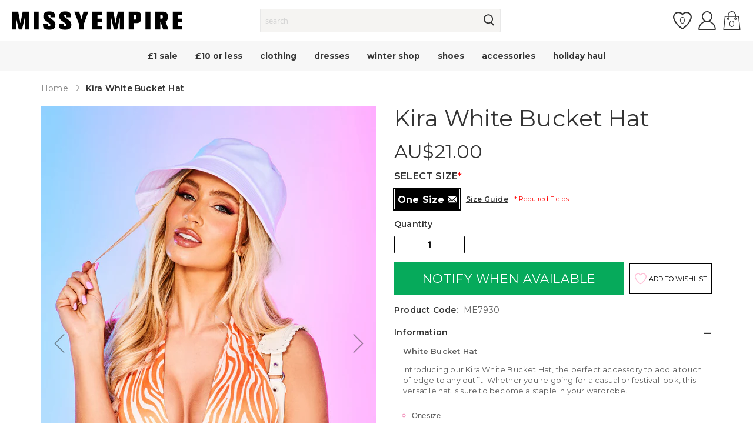

--- FILE ---
content_type: text/html; charset=utf-8
request_url: https://www.missyempire.com/en-au/products/kira-white-bucket-hat
body_size: 67817
content:
<!doctype html>

<script>
  var timeStart = +(new Date()),
     timeStop;

  window.onload = (event) => {
     timeStop = +(new Date());

    console.log(timeStop - timeStart);
  };
</script><html class="no-js" lang="en">
    <head>
      <script id="pandectes-rules">   /* PANDECTES-GDPR: DO NOT MODIFY AUTO GENERATED CODE OF THIS SCRIPT */      window.PandectesSettings = {"store":{"id":61341892787,"plan":"plus","theme":"production","primaryLocale":"en","adminMode":false},"tsPublished":1709573748,"declaration":{"showPurpose":false,"showProvider":false,"declIntroText":"We use cookies to optimize website functionality, analyze the performance, and provide personalized experience to you. Some cookies are essential to make the website operate and function correctly. Those cookies cannot be disabled. In this window you can manage your preference of cookies.","showDateGenerated":true},"language":{"languageMode":"Single","fallbackLanguage":"en","languageDetection":"browser","languagesSupported":[]},"texts":{"managed":{"headerText":{"en":"We respect your privacy"},"consentText":{"en":"Missy Empire uses cookies to ensure you get the best experience on our website."},"dismissButtonText":{"en":"Ok"},"linkText":{"en":"Learn more"},"imprintText":{"en":"Imprint"},"preferencesButtonText":{"en":"Preferences"},"allowButtonText":{"en":"Accept"},"denyButtonText":{"en":"Decline"},"leaveSiteButtonText":{"en":"Leave this site"},"cookiePolicyText":{"en":"Cookie policy"},"preferencesPopupTitleText":{"en":"Manage consent preferences"},"preferencesPopupIntroText":{"en":"We use cookies to optimize website functionality, analyze the performance, and provide personalized experience to you. Some cookies are essential to make the website operate and function correctly. Those cookies cannot be disabled. In this window you can manage your preference of cookies."},"preferencesPopupCloseButtonText":{"en":"Close"},"preferencesPopupAcceptAllButtonText":{"en":"Accept all"},"preferencesPopupRejectAllButtonText":{"en":"Reject all"},"preferencesPopupSaveButtonText":{"en":"Save preferences"},"accessSectionTitleText":{"en":"Data portability"},"accessSectionParagraphText":{"en":"You have the right to request access to your data at any time."},"rectificationSectionTitleText":{"en":"Data Rectification"},"rectificationSectionParagraphText":{"en":"You have the right to request your data to be updated whenever you think it is appropriate."},"erasureSectionTitleText":{"en":"Right to be forgotten"},"erasureSectionParagraphText":{"en":"You have the right to ask all your data to be erased. After that, you will no longer be able to access your account."},"declIntroText":{"en":"We use cookies to optimize website functionality, analyze the performance, and provide personalized experience to you. Some cookies are essential to make the website operate and function correctly. Those cookies cannot be disabled. In this window you can manage your preference of cookies."}},"categories":{"strictlyNecessaryCookiesTitleText":{"en":"Strictly necessary cookies"},"functionalityCookiesTitleText":{"en":"Functional cookies"},"performanceCookiesTitleText":{"en":"Performance cookies"},"targetingCookiesTitleText":{"en":"Targeting cookies"},"unclassifiedCookiesTitleText":{"en":"Unclassified cookies"},"strictlyNecessaryCookiesDescriptionText":{"en":"These cookies are essential in order to enable you to move around the website and use its features, such as accessing secure areas of the website. The website cannot function properly without these cookies."},"functionalityCookiesDescriptionText":{"en":"These cookies enable the site to provide enhanced functionality and personalisation. They may be set by us or by third party providers whose services we have added to our pages. If you do not allow these cookies then some or all of these services may not function properly."},"performanceCookiesDescriptionText":{"en":"These cookies enable us to monitor and improve the performance of our website. For example, they allow us to count visits, identify traffic sources and see which parts of the site are most popular."},"targetingCookiesDescriptionText":{"en":"These cookies may be set through our site by our advertising partners. They may be used by those companies to build a profile of your interests and show you relevant adverts on other sites.    They do not store directly personal information, but are based on uniquely identifying your browser and internet device. If you do not allow these cookies, you will experience less targeted advertising."},"unclassifiedCookiesDescriptionText":{"en":"Unclassified cookies are cookies that we are in the process of classifying, together with the providers of individual cookies."}},"auto":{"declName":{"en":"Name"},"declPath":{"en":"Path"},"declType":{"en":"Type"},"declDomain":{"en":"Domain"},"declPurpose":{"en":"Purpose"},"declProvider":{"en":"Provider"},"declRetention":{"en":"Retention"},"declFirstParty":{"en":"First-party"},"declThirdParty":{"en":"Third-party"},"declSeconds":{"en":"seconds"},"declMinutes":{"en":"minutes"},"declHours":{"en":"hours"},"declDays":{"en":"days"},"declMonths":{"en":"months"},"declYears":{"en":"years"},"declSession":{"en":"Session"},"cookiesDetailsText":{"en":"Cookies details"},"preferencesPopupAlwaysAllowedText":{"en":"Always allowed"},"submitButton":{"en":"Submit"},"submittingButton":{"en":"Submitting..."},"cancelButton":{"en":"Cancel"},"guestsSupportInfoText":{"en":"Please login with your customer account to further proceed."},"guestsSupportEmailPlaceholder":{"en":"E-mail address"},"guestsSupportEmailValidationError":{"en":"Email is not valid"},"guestsSupportEmailSuccessTitle":{"en":"Thank you for your request"},"guestsSupportEmailFailureTitle":{"en":"A problem occurred"},"guestsSupportEmailSuccessMessage":{"en":"If you are registered as a customer of this store, you will soon receive an email with instructions on how to proceed."},"guestsSupportEmailFailureMessage":{"en":"Your request was not submitted. Please try again and if problem persists, contact store owner for assistance."},"confirmationSuccessTitle":{"en":"Your request is verified"},"confirmationFailureTitle":{"en":"A problem occurred"},"confirmationSuccessMessage":{"en":"We will soon get back to you as to your request."},"confirmationFailureMessage":{"en":"Your request was not verified. Please try again and if problem persists, contact store owner for assistance"},"consentSectionTitleText":{"en":"Your cookie consent"},"consentSectionNoConsentText":{"en":"You have not consented to the cookies policy of this website."},"consentSectionConsentedText":{"en":"You consented to the cookies policy of this website on"},"consentStatus":{"en":"Consent preference"},"consentDate":{"en":"Consent date"},"consentId":{"en":"Consent ID"},"consentSectionChangeConsentActionText":{"en":"Change consent preference"},"accessSectionGDPRRequestsActionText":{"en":"Data subject requests"},"accessSectionAccountInfoActionText":{"en":"Personal data"},"accessSectionOrdersRecordsActionText":{"en":"Orders"},"accessSectionDownloadReportActionText":{"en":"Request export"},"rectificationCommentPlaceholder":{"en":"Describe what you want to be updated"},"rectificationCommentValidationError":{"en":"Comment is required"},"rectificationSectionEditAccountActionText":{"en":"Request an update"},"erasureSectionRequestDeletionActionText":{"en":"Request personal data deletion"}}},"library":{"previewMode":false,"fadeInTimeout":0,"defaultBlocked":7,"showLink":true,"showImprintLink":false,"enabled":true,"cookie":{"name":"_pandectes_gdpr","expiryDays":365,"secure":true,"domain":""},"dismissOnScroll":false,"dismissOnWindowClick":false,"dismissOnTimeout":false,"palette":{"popup":{"background":"#FFFFFF","backgroundForCalculations":{"a":1,"b":255,"g":255,"r":255},"text":"#000000"},"button":{"background":"transparent","backgroundForCalculations":{"a":1,"b":255,"g":255,"r":255},"text":"#000000","textForCalculation":{"a":1,"b":0,"g":0,"r":0},"border":"#000000"}},"content":{"href":"https://www.missyempire.com/pages/privacy-policy","imprintHref":"/","close":"&#10005;","target":"","logo":"<img class=\"cc-banner-logo\" height=\"40\" width=\"40\" src=\"https://cdn.shopify.com/s/files/1/0613/4189/2787/t/2/assets/pandectes-logo.png?v=1709212836\" alt=\"MISSYEMPIRE\" />"},"window":"<div role=\"dialog\" aria-live=\"polite\" aria-label=\"cookieconsent\" aria-describedby=\"cookieconsent:desc\" id=\"pandectes-banner\" class=\"cc-window-wrapper cc-bottom-wrapper\"><div class=\"pd-cookie-banner-window cc-window {{classes}}\"><!--googleoff: all-->{{children}}<!--googleon: all--></div></div>","compliance":{"opt-both":"<div class=\"cc-compliance cc-highlight\">{{deny}}{{allow}}</div>"},"type":"opt-both","layouts":{"basic":"{{logo}}{{messagelink}}{{compliance}}{{close}}"},"position":"bottom","theme":"wired","revokable":false,"animateRevokable":false,"revokableReset":false,"revokableLogoUrl":"https://cdn.shopify.com/s/files/1/0613/4189/2787/t/2/assets/pandectes-reopen-logo.png?v=1709239139","revokablePlacement":"bottom-left","revokableMarginHorizontal":15,"revokableMarginVertical":15,"static":false,"autoAttach":true,"hasTransition":true,"blacklistPage":[""]},"geolocation":{"brOnly":false,"caOnly":false,"chOnly":false,"euOnly":false,"jpOnly":false,"thOnly":false,"zaOnly":false,"canadaOnly":false,"globalVisibility":true},"dsr":{"guestsSupport":false,"accessSectionDownloadReportAuto":false},"banner":{"resetTs":1709212835,"extraCss":"        .cc-banner-logo {max-width: 24em!important;}    @media(min-width: 768px) {.cc-window.cc-floating{max-width: 24em!important;width: 24em!important;}}    .cc-message, .cc-header, .cc-logo {text-align: left}    .cc-window-wrapper{z-index: 2147483647;}    .cc-window{z-index: 2147483647;font-family: inherit;}    .cc-header{font-family: inherit;}    .pd-cp-ui{font-family: inherit; background-color: #FFFFFF;color:#000000;}    button.pd-cp-btn, a.pd-cp-btn{}    input + .pd-cp-preferences-slider{background-color: rgba(0, 0, 0, 0.3)}    .pd-cp-scrolling-section::-webkit-scrollbar{background-color: rgba(0, 0, 0, 0.3)}    input:checked + .pd-cp-preferences-slider{background-color: rgba(0, 0, 0, 1)}    .pd-cp-scrolling-section::-webkit-scrollbar-thumb {background-color: rgba(0, 0, 0, 1)}    .pd-cp-ui-close{color:#000000;}    .pd-cp-preferences-slider:before{background-color: #FFFFFF}    .pd-cp-title:before {border-color: #000000!important}    .pd-cp-preferences-slider{background-color:#000000}    .pd-cp-toggle{color:#000000!important}    @media(max-width:699px) {.pd-cp-ui-close-top svg {fill: #000000}}    .pd-cp-toggle:hover,.pd-cp-toggle:visited,.pd-cp-toggle:active{color:#000000!important}    .pd-cookie-banner-window {box-shadow: 0 0 18px rgb(0 0 0 / 20%);}  ","customJavascript":null,"showPoweredBy":false,"hybridStrict":false,"cookiesBlockedByDefault":"7","isActive":false,"implicitSavePreferences":false,"cookieIcon":false,"blockBots":false,"showCookiesDetails":false,"hasTransition":true,"blockingPage":false,"showOnlyLandingPage":false,"leaveSiteUrl":"https://www.google.com","linkRespectStoreLang":false},"cookies":{"0":[{"name":"localization","domain":"www.missyempire.com","path":"/en-eu","provider":"Shopify","firstParty":true,"retention":"1 year(s)","expires":1,"unit":"declYears","purpose":{"en":"Shopify store localization"}},{"name":"keep_alive","domain":"www.missyempire.com","path":"/","provider":"Shopify","firstParty":true,"retention":"30 minute(s)","expires":30,"unit":"declMinutes","purpose":{"en":"Used in connection with buyer localization."}},{"name":"secure_customer_sig","domain":"www.missyempire.com","path":"/","provider":"Shopify","firstParty":true,"retention":"1 year(s)","expires":1,"unit":"declYears","purpose":{"en":"Used in connection with customer login."}},{"name":"cart_currency","domain":"www.missyempire.com","path":"/","provider":"Shopify","firstParty":true,"retention":"2 ","expires":2,"unit":"declSession","purpose":{"en":"The cookie is necessary for the secure checkout and payment function on the website. This function is provided by shopify.com."}},{"name":"_cmp_a","domain":".missyempire.com","path":"/","provider":"Shopify","firstParty":false,"retention":"1 day(s)","expires":1,"unit":"declDays","purpose":{"en":"Used for managing customer privacy settings."}},{"name":"shopify_pay_redirect","domain":"www.missyempire.com","path":"/","provider":"Shopify","firstParty":true,"retention":"1 hour(s)","expires":1,"unit":"declHours","purpose":{"en":"The cookie is necessary for the secure checkout and payment function on the website. This function is provided by shopify.com."}},{"name":"__cfruid","domain":".missyempire.zendesk.com","path":"/","provider":"HubSpot","firstParty":false,"retention":"Session","expires":-54,"unit":"declYears","purpose":{"en":"This is set by HubSpot’s CDN provider because of their rate limiting policies."}},{"name":"_tracking_consent","domain":".missyempire.com","path":"/","provider":"Shopify","firstParty":false,"retention":"1 year(s)","expires":1,"unit":"declYears","purpose":{"en":"Tracking preferences."}},{"name":"_secure_session_id","domain":"www.missyempire.com","path":"/","provider":"Shopify","firstParty":true,"retention":"1 month(s)","expires":1,"unit":"declMonths","purpose":{"en":"Used in connection with navigation through a storefront."}}],"1":[{"name":"_pinterest_ct_ua","domain":".ct.pinterest.com","path":"/","provider":"Pinterest","firstParty":false,"retention":"1 year(s)","expires":1,"unit":"declYears","purpose":{"en":"Used to group actions across pages."}}],"2":[{"name":"_shopify_y","domain":".missyempire.com","path":"/","provider":"Shopify","firstParty":false,"retention":"1 year(s)","expires":1,"unit":"declYears","purpose":{"en":"Shopify analytics."}},{"name":"_shopify_s","domain":".missyempire.com","path":"/","provider":"Shopify","firstParty":false,"retention":"30 minute(s)","expires":30,"unit":"declMinutes","purpose":{"en":"Shopify analytics."}},{"name":"__cf_bm","domain":".r1-t.trackedlink.net","path":"/","provider":"CloudFlare","firstParty":false,"retention":"30 minute(s)","expires":30,"unit":"declMinutes","purpose":{"en":"Used to manage incoming traffic that matches criteria associated with bots."}},{"name":"_shopify_sa_t","domain":".missyempire.com","path":"/","provider":"Shopify","firstParty":false,"retention":"30 minute(s)","expires":30,"unit":"declMinutes","purpose":{"en":"Shopify analytics relating to marketing & referrals."}},{"name":"_shopify_sa_p","domain":".missyempire.com","path":"/","provider":"Shopify","firstParty":false,"retention":"30 minute(s)","expires":30,"unit":"declMinutes","purpose":{"en":"Shopify analytics relating to marketing & referrals."}},{"name":"_orig_referrer","domain":".missyempire.com","path":"/","provider":"Shopify","firstParty":false,"retention":"2 ","expires":2,"unit":"declSession","purpose":{"en":"Tracks landing pages."}},{"name":"_landing_page","domain":".missyempire.com","path":"/","provider":"Shopify","firstParty":false,"retention":"2 ","expires":2,"unit":"declSession","purpose":{"en":"Tracks landing pages."}},{"name":"_ga","domain":".missyempire.com","path":"/","provider":"Google","firstParty":false,"retention":"1 year(s)","expires":1,"unit":"declYears","purpose":{"en":"Cookie is set by Google Analytics with unknown functionality"}},{"name":"_gid","domain":".missyempire.com","path":"/","provider":"Google","firstParty":false,"retention":"1 day(s)","expires":1,"unit":"declDays","purpose":{"en":"Cookie is placed by Google Analytics to count and track pageviews."}},{"name":"_gat","domain":".missyempire.com","path":"/","provider":"Google","firstParty":false,"retention":"1 minute(s)","expires":1,"unit":"declMinutes","purpose":{"en":"Cookie is placed by Google Analytics to filter requests from bots."}},{"name":"AWSALBCORS","domain":"widget-mediator.zopim.com","path":"/","provider":"Amazon","firstParty":false,"retention":"1 ","expires":1,"unit":"declSession","purpose":{"en":"Used as a second stickiness cookie by Amazon that has additionally the SameSite attribute."}},{"name":"__cf_bm","domain":".afterpay.com","path":"/","provider":"CloudFlare","firstParty":false,"retention":"30 minute(s)","expires":30,"unit":"declMinutes","purpose":{"en":"Used to manage incoming traffic that matches criteria associated with bots."}},{"name":"_shopify_s","domain":"com","path":"/","provider":"Shopify","firstParty":false,"retention":"Session","expires":1,"unit":"declSeconds","purpose":{"en":"Shopify analytics."}},{"name":"_ga_200R577689","domain":".missyempire.com","path":"/","provider":"Google","firstParty":false,"retention":"1 year(s)","expires":1,"unit":"declYears","purpose":{"en":""}},{"name":"_dc_gtm_UA-62889998-1","domain":".missyempire.com","path":"/","provider":"Google","firstParty":false,"retention":"1 minute(s)","expires":1,"unit":"declMinutes","purpose":{"en":""}}],"4":[{"name":"_gcl_au","domain":".missyempire.com","path":"/","provider":"Google","firstParty":false,"retention":"3 month(s)","expires":3,"unit":"declMonths","purpose":{"en":"Cookie is placed by Google Tag Manager to track conversions."}},{"name":"IDE","domain":".doubleclick.net","path":"/","provider":"Google","firstParty":false,"retention":"1 year(s)","expires":1,"unit":"declYears","purpose":{"en":"To measure the visitors’ actions after they click through from an advert. Expires after 1 year."}},{"name":"__kla_id","domain":"www.missyempire.com","path":"/","provider":"Klaviyo","firstParty":true,"retention":"1 year(s)","expires":1,"unit":"declYears","purpose":{"en":"Tracks when someone clicks through a Klaviyo email to your website."}},{"name":"_ttp","domain":".tiktok.com","path":"/","provider":"TikTok","firstParty":false,"retention":"1 year(s)","expires":1,"unit":"declYears","purpose":{"en":"To measure and improve the performance of your advertising campaigns and to personalize the user's experience (including ads) on TikTok."}},{"name":"_fbp","domain":".missyempire.com","path":"/","provider":"Facebook","firstParty":false,"retention":"3 month(s)","expires":3,"unit":"declMonths","purpose":{"en":"Cookie is placed by Facebook to track visits across websites."}},{"name":"_scid","domain":".missyempire.com","path":"/","provider":"Snapchat","firstParty":false,"retention":"1 year(s)","expires":1,"unit":"declYears","purpose":{"en":"Used by Snapchat to help identify a visitor."}},{"name":"_pin_unauth","domain":".missyempire.com","path":"/","provider":"Pinterest","firstParty":false,"retention":"1 year(s)","expires":1,"unit":"declYears","purpose":{"en":"Used to group actions for users who cannot be identified by Pinterest."}},{"name":"_tt_enable_cookie","domain":".missyempire.com","path":"/","provider":"TikTok","firstParty":false,"retention":"1 year(s)","expires":1,"unit":"declYears","purpose":{"en":"Used to identify a visitor."}},{"name":"wpm-domain-test","domain":"com","path":"/","provider":"Shopify","firstParty":false,"retention":"Session","expires":1,"unit":"declSeconds","purpose":{"en":"Used to test the storage of parameters about products added to the cart or payment currency"}},{"name":"wpm-domain-test","domain":"missyempire.com","path":"/","provider":"Shopify","firstParty":false,"retention":"Session","expires":1,"unit":"declSeconds","purpose":{"en":"Used to test the storage of parameters about products added to the cart or payment currency"}},{"name":"wpm-domain-test","domain":"www.missyempire.com","path":"/","provider":"Shopify","firstParty":true,"retention":"Session","expires":1,"unit":"declSeconds","purpose":{"en":"Used to test the storage of parameters about products added to the cart or payment currency"}},{"name":"_ttp","domain":".missyempire.com","path":"/","provider":"TikTok","firstParty":false,"retention":"1 year(s)","expires":1,"unit":"declYears","purpose":{"en":"To measure and improve the performance of your advertising campaigns and to personalize the user's experience (including ads) on TikTok."}}],"8":[{"name":"X-AB","domain":"sc-static.net","path":"/scevent.min.js","provider":"Unknown","firstParty":false,"retention":"1 day(s)","expires":1,"unit":"declDays","purpose":{"en":""}},{"name":"ar_debug","domain":".pinterest.com","path":"/","provider":"Unknown","firstParty":false,"retention":"1 year(s)","expires":1,"unit":"declYears","purpose":{"en":""}},{"name":"__zlcmid","domain":".missyempire.com","path":"/","provider":"Unknown","firstParty":false,"retention":"1 year(s)","expires":1,"unit":"declYears","purpose":{"en":""}},{"name":"_scsrid_r","domain":".missyempire.com","path":"/","provider":"Unknown","firstParty":false,"retention":"1 year(s)","expires":1,"unit":"declYears","purpose":{"en":""}},{"name":"_scsrid","domain":".missyempire.com","path":"/","provider":"Unknown","firstParty":false,"retention":"1 year(s)","expires":1,"unit":"declYears","purpose":{"en":""}},{"name":"_scid_r","domain":".missyempire.com","path":"/","provider":"Unknown","firstParty":false,"retention":"1 year(s)","expires":1,"unit":"declYears","purpose":{"en":""}},{"name":"zte2095","domain":"missyempire.com","path":"/","provider":"Unknown","firstParty":false,"retention":"Session","expires":1,"unit":"declSeconds","purpose":{"en":""}}]},"blocker":{"isActive":false,"googleConsentMode":{"id":"","analyticsId":"","isActive":false,"adStorageCategory":4,"analyticsStorageCategory":2,"personalizationStorageCategory":1,"functionalityStorageCategory":1,"customEvent":false,"securityStorageCategory":0,"redactData":true,"urlPassthrough":false,"dataLayerProperty":"dataLayer","waitForUpdate":2000},"facebookPixel":{"id":"","isActive":false,"ldu":false},"rakuten":{"isActive":false,"cmp":false,"ccpa":false},"gpcIsActive":false,"defaultBlocked":7,"patterns":{"whiteList":[],"blackList":{"1":[],"2":[],"4":[],"8":[]},"iframesWhiteList":[],"iframesBlackList":{"1":[],"2":[],"4":[],"8":[]},"beaconsWhiteList":[],"beaconsBlackList":{"1":[],"2":[],"4":[],"8":[]}}}}      !function(){"use strict";window.PandectesRules=window.PandectesRules||{},window.PandectesRules.manualBlacklist={1:[],2:[],4:[]},window.PandectesRules.blacklistedIFrames={1:[],2:[],4:[]},window.PandectesRules.blacklistedCss={1:[],2:[],4:[]},window.PandectesRules.blacklistedBeacons={1:[],2:[],4:[]};var e="javascript/blocked",t="_pandectes_gdpr";function n(e){return new RegExp(e.replace(/[/\\.+?$()]/g,"\\$&").replace("*","(.*)"))}var a=function(e){try{return JSON.parse(e)}catch(e){return!1}},r=function(e){var t=arguments.length>1&&void 0!==arguments[1]?arguments[1]:"log",n=new URLSearchParams(window.location.search);n.get("log")&&console[t]("PandectesRules: ".concat(e))};function i(e,t){var n=Object.keys(e);if(Object.getOwnPropertySymbols){var a=Object.getOwnPropertySymbols(e);t&&(a=a.filter((function(t){return Object.getOwnPropertyDescriptor(e,t).enumerable}))),n.push.apply(n,a)}return n}function o(e){for(var t=1;t<arguments.length;t++){var n=null!=arguments[t]?arguments[t]:{};t%2?i(Object(n),!0).forEach((function(t){s(e,t,n[t])})):Object.getOwnPropertyDescriptors?Object.defineProperties(e,Object.getOwnPropertyDescriptors(n)):i(Object(n)).forEach((function(t){Object.defineProperty(e,t,Object.getOwnPropertyDescriptor(n,t))}))}return e}function s(e,t,n){return t in e?Object.defineProperty(e,t,{value:n,enumerable:!0,configurable:!0,writable:!0}):e[t]=n,e}function c(e,t){return function(e){if(Array.isArray(e))return e}(e)||function(e,t){var n=null==e?null:"undefined"!=typeof Symbol&&e[Symbol.iterator]||e["@@iterator"];if(null==n)return;var a,r,i=[],o=!0,s=!1;try{for(n=n.call(e);!(o=(a=n.next()).done)&&(i.push(a.value),!t||i.length!==t);o=!0);}catch(e){s=!0,r=e}finally{try{o||null==n.return||n.return()}finally{if(s)throw r}}return i}(e,t)||u(e,t)||function(){throw new TypeError("Invalid attempt to destructure non-iterable instance.\nIn order to be iterable, non-array objects must have a [Symbol.iterator]() method.")}()}function l(e){return function(e){if(Array.isArray(e))return d(e)}(e)||function(e){if("undefined"!=typeof Symbol&&null!=e[Symbol.iterator]||null!=e["@@iterator"])return Array.from(e)}(e)||u(e)||function(){throw new TypeError("Invalid attempt to spread non-iterable instance.\nIn order to be iterable, non-array objects must have a [Symbol.iterator]() method.")}()}function u(e,t){if(e){if("string"==typeof e)return d(e,t);var n=Object.prototype.toString.call(e).slice(8,-1);return"Object"===n&&e.constructor&&(n=e.constructor.name),"Map"===n||"Set"===n?Array.from(e):"Arguments"===n||/^(?:Ui|I)nt(?:8|16|32)(?:Clamped)?Array$/.test(n)?d(e,t):void 0}}function d(e,t){(null==t||t>e.length)&&(t=e.length);for(var n=0,a=new Array(t);n<t;n++)a[n]=e[n];return a}var p=window.PandectesRulesSettings||window.PandectesSettings,f=!(void 0===window.dataLayer||!Array.isArray(window.dataLayer)||!window.dataLayer.some((function(e){return"pandectes_full_scan"===e.event})));r("userAgent -> ".concat(window.navigator.userAgent.substring(0,50)));var g=function(){var e,n=arguments.length>0&&void 0!==arguments[0]?arguments[0]:t,r="; "+document.cookie,i=r.split("; "+n+"=");if(i.length<2)e={};else{var o=i.pop(),s=o.split(";");e=window.atob(s.shift())}var c=a(e);return!1!==c?c:e}(),y=p.banner.isActive,h=p.blocker,m=h.defaultBlocked,w=h.patterns,v=g&&null!==g.preferences&&void 0!==g.preferences?g.preferences:null,b=f?0:y?null===v?m:v:0,k={1:0==(1&b),2:0==(2&b),4:0==(4&b)},L=w.blackList,S=w.whiteList,_=w.iframesBlackList,P=w.iframesWhiteList,A=w.beaconsBlackList,C=w.beaconsWhiteList,B={blackList:[],whiteList:[],iframesBlackList:{1:[],2:[],4:[],8:[]},iframesWhiteList:[],beaconsBlackList:{1:[],2:[],4:[],8:[]},beaconsWhiteList:[]};[1,2,4].map((function(e){var t;k[e]||((t=B.blackList).push.apply(t,l(L[e].length?L[e].map(n):[])),B.iframesBlackList[e]=_[e].length?_[e].map(n):[],B.beaconsBlackList[e]=A[e].length?A[e].map(n):[])})),B.whiteList=S.length?S.map(n):[],B.iframesWhiteList=P.length?P.map(n):[],B.beaconsWhiteList=C.length?C.map(n):[];var E={scripts:[],iframes:{1:[],2:[],4:[]},beacons:{1:[],2:[],4:[]},css:{1:[],2:[],4:[]}},j=function(t,n){return t&&(!n||n!==e)&&(!B.blackList||B.blackList.some((function(e){return e.test(t)})))&&(!B.whiteList||B.whiteList.every((function(e){return!e.test(t)})))},O=function(e){var t=e.getAttribute("src");return B.blackList&&B.blackList.every((function(e){return!e.test(t)}))||B.whiteList&&B.whiteList.some((function(e){return e.test(t)}))},I=function(e,t){var n=B.iframesBlackList[t],a=B.iframesWhiteList;return e&&(!n||n.some((function(t){return t.test(e)})))&&(!a||a.every((function(t){return!t.test(e)})))},R=function(e,t){var n=B.beaconsBlackList[t],a=B.beaconsWhiteList;return e&&(!n||n.some((function(t){return t.test(e)})))&&(!a||a.every((function(t){return!t.test(e)})))},T=new MutationObserver((function(e){for(var t=0;t<e.length;t++)for(var n=e[t].addedNodes,a=0;a<n.length;a++){var r=n[a],i=r.dataset&&r.dataset.cookiecategory;if(1===r.nodeType&&"LINK"===r.tagName){var o=r.dataset&&r.dataset.href;if(o&&i)switch(i){case"functionality":case"C0001":E.css[1].push(o);break;case"performance":case"C0002":E.css[2].push(o);break;case"targeting":case"C0003":E.css[4].push(o)}}}})),x=new MutationObserver((function(t){for(var n=0;n<t.length;n++)for(var a=t[n].addedNodes,r=function(t){var n=a[t],r=n.src||n.dataset&&n.dataset.src,i=n.dataset&&n.dataset.cookiecategory;if(1===n.nodeType&&"IFRAME"===n.tagName){if(r){var o=!1;I(r,1)||"functionality"===i||"C0001"===i?(o=!0,E.iframes[1].push(r)):I(r,2)||"performance"===i||"C0002"===i?(o=!0,E.iframes[2].push(r)):(I(r,4)||"targeting"===i||"C0003"===i)&&(o=!0,E.iframes[4].push(r)),o&&(n.removeAttribute("src"),n.setAttribute("data-src",r))}}else if(1===n.nodeType&&"IMG"===n.tagName){if(r){var s=!1;R(r,1)?(s=!0,E.beacons[1].push(r)):R(r,2)?(s=!0,E.beacons[2].push(r)):R(r,4)&&(s=!0,E.beacons[4].push(r)),s&&(n.removeAttribute("src"),n.setAttribute("data-src",r))}}else if(1===n.nodeType&&"LINK"===n.tagName){var c=n.dataset&&n.dataset.href;if(c&&i)switch(i){case"functionality":case"C0001":E.css[1].push(c);break;case"performance":case"C0002":E.css[2].push(c);break;case"targeting":case"C0003":E.css[4].push(c)}}else if(1===n.nodeType&&"SCRIPT"===n.tagName){var l=n.type,u=!1;if(j(r,l))u=!0;else if(r&&i)switch(i){case"functionality":case"C0001":u=!0,window.PandectesRules.manualBlacklist[1].push(r);break;case"performance":case"C0002":u=!0,window.PandectesRules.manualBlacklist[2].push(r);break;case"targeting":case"C0003":u=!0,window.PandectesRules.manualBlacklist[4].push(r)}if(u){E.scripts.push([n,l]),n.type=e;n.addEventListener("beforescriptexecute",(function t(a){n.getAttribute("type")===e&&a.preventDefault(),n.removeEventListener("beforescriptexecute",t)})),n.parentElement&&n.parentElement.removeChild(n)}}},i=0;i<a.length;i++)r(i)})),N=document.createElement,D={src:Object.getOwnPropertyDescriptor(HTMLScriptElement.prototype,"src"),type:Object.getOwnPropertyDescriptor(HTMLScriptElement.prototype,"type")};window.PandectesRules.unblockCss=function(e){var t=E.css[e]||[];t.length&&r("Unblocking CSS for ".concat(e)),t.forEach((function(e){var t=document.querySelector('link[data-href^="'.concat(e,'"]'));t.removeAttribute("data-href"),t.href=e})),E.css[e]=[]},window.PandectesRules.unblockIFrames=function(e){var t=E.iframes[e]||[];t.length&&r("Unblocking IFrames for ".concat(e)),B.iframesBlackList[e]=[],t.forEach((function(e){var t=document.querySelector('iframe[data-src^="'.concat(e,'"]'));t.removeAttribute("data-src"),t.src=e})),E.iframes[e]=[]},window.PandectesRules.unblockBeacons=function(e){var t=E.beacons[e]||[];t.length&&r("Unblocking Beacons for ".concat(e)),B.beaconsBlackList[e]=[],t.forEach((function(e){var t=document.querySelector('img[data-src^="'.concat(e,'"]'));t.removeAttribute("data-src"),t.src=e})),E.beacons[e]=[]},window.PandectesRules.unblockInlineScripts=function(e){var t=1===e?"functionality":2===e?"performance":"targeting";document.querySelectorAll('script[type="javascript/blocked"][data-cookiecategory="'.concat(t,'"]')).forEach((function(e){var t=e.textContent;e.parentNode.removeChild(e);var n=document.createElement("script");n.type="text/javascript",n.textContent=t,document.body.appendChild(n)}))},window.PandectesRules.unblock=function(t){t.length<1?(B.blackList=[],B.whiteList=[],B.iframesBlackList=[],B.iframesWhiteList=[]):(B.blackList&&(B.blackList=B.blackList.filter((function(e){return t.every((function(t){return"string"==typeof t?!e.test(t):t instanceof RegExp?e.toString()!==t.toString():void 0}))}))),B.whiteList&&(B.whiteList=[].concat(l(B.whiteList),l(t.map((function(e){if("string"==typeof e){var t=".*"+n(e)+".*";if(B.whiteList.every((function(e){return e.toString()!==t.toString()})))return new RegExp(t)}else if(e instanceof RegExp&&B.whiteList.every((function(t){return t.toString()!==e.toString()})))return e;return null})).filter(Boolean)))));for(var a=document.querySelectorAll('script[type="'.concat(e,'"]')),i=0;i<a.length;i++){var o=a[i];O(o)&&(E.scripts.push([o,"application/javascript"]),o.parentElement.removeChild(o))}var s=0;l(E.scripts).forEach((function(e,t){var n=c(e,2),a=n[0],r=n[1];if(O(a)){for(var i=document.createElement("script"),o=0;o<a.attributes.length;o++){var l=a.attributes[o];"src"!==l.name&&"type"!==l.name&&i.setAttribute(l.name,a.attributes[o].value)}i.setAttribute("src",a.src),i.setAttribute("type",r||"application/javascript"),document.head.appendChild(i),E.scripts.splice(t-s,1),s++}})),0==B.blackList.length&&0===B.iframesBlackList[1].length&&0===B.iframesBlackList[2].length&&0===B.iframesBlackList[4].length&&0===B.beaconsBlackList[1].length&&0===B.beaconsBlackList[2].length&&0===B.beaconsBlackList[4].length&&(r("Disconnecting observers"),x.disconnect(),T.disconnect())};var M,W,z=p.store.adminMode,F=p.blocker,U=F.defaultBlocked;M=function(){!function(){var e=window.Shopify.trackingConsent;if(!1!==e.shouldShowBanner()||null!==v||7!==U)try{var t=z&&!(window.Shopify&&window.Shopify.AdminBarInjector),n={preferences:0==(1&b)||f||t,analytics:0==(2&b)||f||t,marketing:0==(4&b)||f||t};e.firstPartyMarketingAllowed()===n.marketing&&e.analyticsProcessingAllowed()===n.analytics&&e.preferencesProcessingAllowed()===n.preferences||e.setTrackingConsent(n,(function(e){e&&e.error?r("Shopify.customerPrivacy API - failed to setTrackingConsent"):r("Shopify.customerPrivacy API - setTrackingConsent(".concat(JSON.stringify(n),")"))}))}catch(e){r("Shopify.customerPrivacy API - exception")}}(),function(){var e=window.Shopify.trackingConsent,t=e.currentVisitorConsent();if(F.gpcIsActive&&"CCPA"===e.getRegulation()&&"no"===t.gpc&&"yes"!==t.sale_of_data){var n={sale_of_data:!1};e.setTrackingConsent(n,(function(e){e&&e.error?r("Shopify.customerPrivacy API - failed to setTrackingConsent({".concat(JSON.stringify(n),")")):r("Shopify.customerPrivacy API - setTrackingConsent(".concat(JSON.stringify(n),")"))}))}}()},W=null,window.Shopify&&window.Shopify.loadFeatures&&window.Shopify.trackingConsent?M():W=setInterval((function(){window.Shopify&&window.Shopify.loadFeatures&&(clearInterval(W),window.Shopify.loadFeatures([{name:"consent-tracking-api",version:"0.1"}],(function(e){e?r("Shopify.customerPrivacy API - failed to load"):(r("Shopify.customerPrivacy API - loaded"),r("Shopify.customerPrivacy.shouldShowBanner() -> "+window.Shopify.trackingConsent.shouldShowBanner()),M())})))}),10);var q=p.banner.isActive,J=p.blocker.googleConsentMode,H=J.isActive,$=J.customEvent,G=J.id,K=J.analyticsId,V=J.redactData,Y=J.urlPassthrough,Q=J.adStorageCategory,X=J.analyticsStorageCategory,Z=J.functionalityStorageCategory,ee=J.personalizationStorageCategory,te=J.securityStorageCategory,ne=J.dataLayerProperty,ae=void 0===ne?"dataLayer":ne,re=J.waitForUpdate,ie=void 0===re?2e3:re;function oe(){window[ae].push(arguments)}window[ae]=window[ae]||[];var se,ce,le={hasInitialized:!1,ads_data_redaction:!1,url_passthrough:!1,data_layer_property:"dataLayer",storage:{ad_storage:"granted",ad_user_data:"granted",ad_personalization:"granted",analytics_storage:"granted",functionality_storage:"granted",personalization_storage:"granted",security_storage:"granted",wait_for_update:2e3}};if(q&&H){var ue=0==(b&Q)?"granted":"denied",de=0==(b&X)?"granted":"denied",pe=0==(b&Z)?"granted":"denied",fe=0==(b&ee)?"granted":"denied",ge=0==(b&te)?"granted":"denied";if(le.hasInitialized=!0,le.ads_data_redaction="denied"===ue&&V,le.url_passthrough=Y,le.storage.ad_storage=ue,le.storage.ad_user_data=ue,le.storage.ad_personalization=ue,le.storage.analytics_storage=de,le.storage.functionality_storage=pe,le.storage.personalization_storage=fe,le.storage.security_storage=ge,le.storage.wait_for_update="denied"===de||"denied"===ue?ie:2e3,le.data_layer_property=ae||"dataLayer",le.ads_data_redaction&&oe("set","ads_data_redaction",le.ads_data_redaction),le.url_passthrough&&oe("set","url_passthrough",le.url_passthrough),oe("consent","default",le.storage),r("Google consent mode initialized"),G.length){window[le.data_layer_property].push({"gtm.start":(new Date).getTime(),event:"gtm.js"}),window[le.data_layer_property].push({"pandectes.start":(new Date).getTime(),event:"pandectes-rules.min.js"});var ye=document.createElement("script"),he="dataLayer"!==le.data_layer_property?"&l=".concat(le.data_layer_property):"";ye.async=!0,ye.src="https://www.googletagmanager.com/gtm.js?id=".concat(G).concat(he),document.head.appendChild(ye)}if(K.length){window[le.data_layer_property].push({"pandectes.start":(new Date).getTime(),event:"pandectes-rules.min.js"});var me=document.createElement("script");me.async=!0,me.src="https://www.googletagmanager.com/gtag/js?id=".concat(K),document.head.appendChild(me),oe("js",new Date),oe("config",K)}}q&&$&&(ce=7===(se=b)?"deny":0===se?"allow":"mixed",window[ae].push({event:"Pandectes_Consent_Update",pandectes_status:ce,pandectes_categories:{C0000:"allow",C0001:k[1]?"allow":"deny",C0002:k[2]?"allow":"deny",C0003:k[4]?"allow":"deny"}}),r("PandectesCustomEvent pushed to the dataLayer")),window.PandectesRules.gcm=le;var we=p.banner.isActive,ve=p.blocker.isActive;r("Blocker -> "+(ve?"Active":"Inactive")),r("Banner -> "+(we?"Active":"Inactive")),r("ActualPrefs -> "+b);var be=null===v&&/\/checkouts\//.test(window.location.pathname);0!==b&&!1===f&&ve&&!be?(r("Blocker will execute"),document.createElement=function(){for(var t=arguments.length,n=new Array(t),a=0;a<t;a++)n[a]=arguments[a];if("script"!==n[0].toLowerCase())return N.bind?N.bind(document).apply(void 0,n):N;var r=N.bind(document).apply(void 0,n);try{Object.defineProperties(r,{src:o(o({},D.src),{},{set:function(t){j(t,r.type)&&D.type.set.call(this,e),D.src.set.call(this,t)}}),type:o(o({},D.type),{},{get:function(){var t=D.type.get.call(this);return t===e||j(this.src,t)?null:t},set:function(t){var n=j(r.src,r.type)?e:t;D.type.set.call(this,n)}})}),r.setAttribute=function(t,n){if("type"===t){var a=j(r.src,r.type)?e:n;D.type.set.call(r,a)}else"src"===t?(j(n,r.type)&&D.type.set.call(r,e),D.src.set.call(r,n)):HTMLScriptElement.prototype.setAttribute.call(r,t,n)}}catch(e){console.warn("Yett: unable to prevent script execution for script src ",r.src,".\n",'A likely cause would be because you are using a third-party browser extension that monkey patches the "document.createElement" function.')}return r},x.observe(document.documentElement,{childList:!0,subtree:!0}),T.observe(document.documentElement,{childList:!0,subtree:!0})):r("Blocker will not execute")}();
</script>

      <style>
        @-moz-document url-prefix() {
          #tapcart-web-banner {
            display: none !important;
          }
        }
      </style>
        <!-- Fast Simon -->
      
        <script id="autocomplete-initilizer" src="https://static-autocomplete.fastsimon.com/fast-simon-autocomplete-init.umd.js?mode=shopify&UUID=45be2e42-642c-4ef1-a4df-d73435127fd4&store=61341892787" async> </script>
      
        <!-- Fast Simon -->
        
        <script>
            var __fast_options = {
                with_product_attributes: true,
                max_ac_products_mobile: 12,
                max_ac_products_tablet: 12,
                max_ac_products_desktop: 12,
                display_popular_on_no_results: true
            }
        </script>
    <!-- Google Tag Manager -->
<script>(function(w,d,s,l,i){w[l]=w[l]||[];w[l].push({'gtm.start':
new Date().getTime(),event:'gtm.js'});var f=d.getElementsByTagName(s)[0],
j=d.createElement(s),dl=l!='dataLayer'?'&l='+l:'';j.async=true;j.src=
'https://www.googletagmanager.com/gtm.js?id='+i+dl;f.parentNode.insertBefore(j,f);
})(window,document,'script','dataLayer','GTM-PFDW4MWW');</script>
<!-- End Google Tag Manager -->

      <!-- Google tag (gtag.js) -->
<script async src="https://www.googletagmanager.com/gtag/js?id=AW-903272592"></script>
<script>
  window.dataLayer = window.dataLayer || [];
  function gtag(){dataLayer.push(arguments);}
  gtag('js', new Date());
  gtag('config', 'AW-903272592');
</script>

        <meta charset="utf-8">
        <meta name="google-site-verification" content="PSkNOS-TzaVUhAee_1Ffouj5vqOXvBgpdoOe4mE6iXU" />
        <meta http-equiv="X-UA-Compatible" content="IE=edge">
        <meta name="viewport" content="width=device-width, initial-scale=1, maximum-scale=1.0, user-scalable=no">
        <meta name="theme-color" content="">
        <link rel="canonical" href="https://www.missyempire.com/en-au/products/kira-white-bucket-hat">
        <link rel="preconnect" href="https://cdn.shopify.com" crossorigin>

        <base href="https://www.missyempire.com/en-au/">


<link rel="icon" type="image/x-icon" href="//www.missyempire.com/cdn/shop/t/37/assets/favicon.ico?v=11747149996811627051760694307">
<link rel="shortcut icon" type="image/x-icon" href="//www.missyempire.com/cdn/shop/t/37/assets/favicon.ico?v=11747149996811627051760694307">

<link rel="apple-touch-icon" href="//www.missyempire.com/cdn/shop/t/37/assets/pwa_touch-icon-iphone.png?v=145497293070769825781760694417">
<link rel="apple-touch-icon" sizes="180x180" href="//www.missyempire.com/cdn/shop/t/37/assets/pwa_touch-icon-iphone.png?v=145497293070769825781760694417">
<link rel="apple-touch-icon" sizes="152x152" href="//www.missyempire.com/cdn/shop/t/37/assets/pwa_touch-icon-ipad.png?v=132811206571913532821760694416">
<link rel="apple-touch-icon" sizes="167x167" href="//www.missyempire.com/cdn/shop/t/37/assets/pwa_touch-icon-ipad-retina.png?v=83320906156949500991760694415">
<link rel="icon" type="image/png" sizes="32x32" href="//www.missyempire.com/cdn/shop/t/37/assets/favicon-32x32.png?v=71053705467403472431760694306">
<link rel="icon" type="image/png" sizes="16x16" href="//www.missyempire.com/cdn/shop/t/37/assets/favicon-16x16.png?v=140520517050302555651760694305">
<link rel="manifest" href="//www.missyempire.com/cdn/shop/t/37/assets/site.webmanifest?v=79717638413162268491760694445">
<link rel="mask-icon" href="//www.missyempire.com/cdn/shop/t/37/assets/favicon_safari-pinned-tab.svg?v=180889801294673527871760694308" color="#ffffff">
<meta name="apple-mobile-web-app-title" content="Missy Empire">
<meta name="application-name" content="Missy Empire">
<meta name="msapplication-TileColor" content="#ffbfd6">
<meta name="theme-color" content="#ffffff">

<link href="//www.missyempire.com/cdn/shop/t/37/assets/pwa_iphone5_splash.png?v=109053527110756155221760694409" media="(device-width: 320px) and (device-height: 568px) and (-webkit-device-pixel-ratio: 2)" rel="apple-touch-startup-image" />
<link href="//www.missyempire.com/cdn/shop/t/37/assets/pwa_iphone6s_splash.png?v=157962561398061211651760694410" media="(device-width: 375px) and (device-height: 667px) and (-webkit-device-pixel-ratio: 2)" rel="apple-touch-startup-image" />
<link href="//www.missyempire.com/cdn/shop/t/37/assets/pwa_iphoneplus_splash.png?v=138655846077699744321760694411" media="(device-width: 621px) and (device-height: 1104px) and (-webkit-device-pixel-ratio: 3)" rel="apple-touch-startup-image" />
<link href="//www.missyempire.com/cdn/shop/t/37/assets/pwa_iphonex_splash.png?v=39739943221241874271760694414" media="(device-width: 375px) and (device-height: 812px) and (-webkit-device-pixel-ratio: 3)" rel="apple-touch-startup-image" />
<link href="//www.missyempire.com/cdn/shop/t/37/assets/pwa_iphonexr_splash.png?v=28695299053787757911760694412" media="(device-width: 414px) and (device-height: 896px) and (-webkit-device-pixel-ratio: 2)" rel="apple-touch-startup-image" />
<link href="//www.missyempire.com/cdn/shop/t/37/assets/pwa_iphonexsmax_splash.png?v=62907670093016994161760694413" media="(device-width: 414px) and (device-height: 896px) and (-webkit-device-pixel-ratio: 3)" rel="apple-touch-startup-image" />
<link href="//www.missyempire.com/cdn/shop/t/37/assets/pwa_ipad_splash.png?v=17986536344932379201760694408" media="(device-width: 768px) and (device-height: 1024px) and (-webkit-device-pixel-ratio: 2)" rel="apple-touch-startup-image" />
<link href="//www.missyempire.com/cdn/shop/t/37/assets/pwa_ipadpro1_splash.png?v=111945165327983481271760694405" media="(device-width: 834px) and (device-height: 1112px) and (-webkit-device-pixel-ratio: 2)" rel="apple-touch-startup-image" />
<link href="//www.missyempire.com/cdn/shop/t/37/assets/pwa_ipadpro3_splash.png?v=84775792295234632381760694407" media="(device-width: 834px) and (device-height: 1194px) and (-webkit-device-pixel-ratio: 2)" rel="apple-touch-startup-image" />
<link href="//www.missyempire.com/cdn/shop/t/37/assets/pwa_ipadpro2_splash.png?v=56011158781618430731760694406" media="(device-width: 1024px) and (device-height: 1366px) and (-webkit-device-pixel-ratio: 2)" rel="apple-touch-startup-image" />
<meta name="apple-mobile-web-app-capable" content="yes" />





<title>Kira White Bucket Hat | Women&#39;s Hats | MissyEmpire
 &ndash; MISSYEMPIRE</title>

        

        
            
                <meta name="description" content="White Bucket Hat Introducing our Kira White Bucket Hat, the perfect accessory to add a touch of edge to any outfit. Whether you&#39;re going for a casual or festival look, this versatile hat is sure to become a staple in your wardrobe.">
            
        

        

<meta property="og:site_name" content="MISSYEMPIRE">
<meta property="og:url" content="https://www.missyempire.com/en-au/products/kira-white-bucket-hat">
<meta property="og:title" content="Kira White Bucket Hat | Women&#39;s Hats | MissyEmpire">
<meta property="og:type" content="product">
<meta property="og:description" content="White Bucket Hat Introducing our Kira White Bucket Hat, the perfect accessory to add a touch of edge to any outfit. Whether you&#39;re going for a casual or festival look, this versatile hat is sure to become a staple in your wardrobe.">


  <meta property="og:image" content="http://www.missyempire.com/cdn/shop/products/ME7930_265x265.jpg?v=1680604961">
  <meta property="og:image:secure_url" content="https://www.missyempire.com/cdn/shop/products/ME7930_265x265.jpg?v=1680604961">
  



  <meta property="og:price:amount" content="21.00">
  <meta property="og:price:currency" content="AUD">



  <meta name="twitter:site" content="@MissyEmpireUK">

<meta name="twitter:card" content="summary_large_image">
<meta name="twitter:title" content="Kira White Bucket Hat | Women&#39;s Hats | MissyEmpire">
<meta name="twitter:description" content="White Bucket Hat Introducing our Kira White Bucket Hat, the perfect accessory to add a touch of edge to any outfit. Whether you&#39;re going for a casual or festival look, this versatile hat is sure to become a staple in your wardrobe.">


        <script>window.performance && window.performance.mark && window.performance.mark('shopify.content_for_header.start');</script><meta name="google-site-verification" content="1URsKoCgqkma0YadQrvtzRaRiWtHA_4h4N0a9xsiLEQ">
<meta name="facebook-domain-verification" content="s4e8ael7368lw8x9d1qqb137qpshio">
<meta id="shopify-digital-wallet" name="shopify-digital-wallet" content="/61341892787/digital_wallets/dialog">
<meta name="shopify-checkout-api-token" content="2b43a4a470908005b9b589ffac2cbc50">
<meta id="in-context-paypal-metadata" data-shop-id="61341892787" data-venmo-supported="false" data-environment="production" data-locale="en_US" data-paypal-v4="true" data-currency="AUD">
<link rel="alternate" hreflang="x-default" href="https://www.missyempire.com/products/kira-white-bucket-hat">
<link rel="alternate" hreflang="en-US" href="https://www.missyempire.com/en-us/products/kira-white-bucket-hat">
<link rel="alternate" hreflang="en-AD" href="https://www.missyempire.com/en-eu/products/kira-white-bucket-hat">
<link rel="alternate" hreflang="en-AL" href="https://www.missyempire.com/en-eu/products/kira-white-bucket-hat">
<link rel="alternate" hreflang="en-AM" href="https://www.missyempire.com/en-eu/products/kira-white-bucket-hat">
<link rel="alternate" hreflang="en-AT" href="https://www.missyempire.com/en-eu/products/kira-white-bucket-hat">
<link rel="alternate" hreflang="en-AX" href="https://www.missyempire.com/en-eu/products/kira-white-bucket-hat">
<link rel="alternate" hreflang="en-BA" href="https://www.missyempire.com/en-eu/products/kira-white-bucket-hat">
<link rel="alternate" hreflang="en-BE" href="https://www.missyempire.com/en-eu/products/kira-white-bucket-hat">
<link rel="alternate" hreflang="en-BG" href="https://www.missyempire.com/en-eu/products/kira-white-bucket-hat">
<link rel="alternate" hreflang="en-BY" href="https://www.missyempire.com/en-eu/products/kira-white-bucket-hat">
<link rel="alternate" hreflang="en-CY" href="https://www.missyempire.com/en-eu/products/kira-white-bucket-hat">
<link rel="alternate" hreflang="en-CZ" href="https://www.missyempire.com/en-eu/products/kira-white-bucket-hat">
<link rel="alternate" hreflang="en-DE" href="https://www.missyempire.com/en-eu/products/kira-white-bucket-hat">
<link rel="alternate" hreflang="en-DK" href="https://www.missyempire.com/en-eu/products/kira-white-bucket-hat">
<link rel="alternate" hreflang="en-EE" href="https://www.missyempire.com/en-eu/products/kira-white-bucket-hat">
<link rel="alternate" hreflang="en-ES" href="https://www.missyempire.com/en-eu/products/kira-white-bucket-hat">
<link rel="alternate" hreflang="en-FI" href="https://www.missyempire.com/en-eu/products/kira-white-bucket-hat">
<link rel="alternate" hreflang="en-FO" href="https://www.missyempire.com/en-eu/products/kira-white-bucket-hat">
<link rel="alternate" hreflang="en-FR" href="https://www.missyempire.com/en-eu/products/kira-white-bucket-hat">
<link rel="alternate" hreflang="en-GE" href="https://www.missyempire.com/en-eu/products/kira-white-bucket-hat">
<link rel="alternate" hreflang="en-GG" href="https://www.missyempire.com/en-eu/products/kira-white-bucket-hat">
<link rel="alternate" hreflang="en-GI" href="https://www.missyempire.com/en-eu/products/kira-white-bucket-hat">
<link rel="alternate" hreflang="en-GL" href="https://www.missyempire.com/en-eu/products/kira-white-bucket-hat">
<link rel="alternate" hreflang="en-GP" href="https://www.missyempire.com/en-eu/products/kira-white-bucket-hat">
<link rel="alternate" hreflang="en-GR" href="https://www.missyempire.com/en-eu/products/kira-white-bucket-hat">
<link rel="alternate" hreflang="en-HR" href="https://www.missyempire.com/en-eu/products/kira-white-bucket-hat">
<link rel="alternate" hreflang="en-HU" href="https://www.missyempire.com/en-eu/products/kira-white-bucket-hat">
<link rel="alternate" hreflang="en-IE" href="https://www.missyempire.com/en-eu/products/kira-white-bucket-hat">
<link rel="alternate" hreflang="en-IM" href="https://www.missyempire.com/en-eu/products/kira-white-bucket-hat">
<link rel="alternate" hreflang="en-IS" href="https://www.missyempire.com/en-eu/products/kira-white-bucket-hat">
<link rel="alternate" hreflang="en-IT" href="https://www.missyempire.com/en-eu/products/kira-white-bucket-hat">
<link rel="alternate" hreflang="en-JE" href="https://www.missyempire.com/en-eu/products/kira-white-bucket-hat">
<link rel="alternate" hreflang="en-LI" href="https://www.missyempire.com/en-eu/products/kira-white-bucket-hat">
<link rel="alternate" hreflang="en-LT" href="https://www.missyempire.com/en-eu/products/kira-white-bucket-hat">
<link rel="alternate" hreflang="en-LU" href="https://www.missyempire.com/en-eu/products/kira-white-bucket-hat">
<link rel="alternate" hreflang="en-LV" href="https://www.missyempire.com/en-eu/products/kira-white-bucket-hat">
<link rel="alternate" hreflang="en-MC" href="https://www.missyempire.com/en-eu/products/kira-white-bucket-hat">
<link rel="alternate" hreflang="en-MD" href="https://www.missyempire.com/en-eu/products/kira-white-bucket-hat">
<link rel="alternate" hreflang="en-ME" href="https://www.missyempire.com/en-eu/products/kira-white-bucket-hat">
<link rel="alternate" hreflang="en-MK" href="https://www.missyempire.com/en-eu/products/kira-white-bucket-hat">
<link rel="alternate" hreflang="en-MT" href="https://www.missyempire.com/en-eu/products/kira-white-bucket-hat">
<link rel="alternate" hreflang="en-NL" href="https://www.missyempire.com/en-eu/products/kira-white-bucket-hat">
<link rel="alternate" hreflang="en-NO" href="https://www.missyempire.com/en-eu/products/kira-white-bucket-hat">
<link rel="alternate" hreflang="en-PL" href="https://www.missyempire.com/en-eu/products/kira-white-bucket-hat">
<link rel="alternate" hreflang="en-PT" href="https://www.missyempire.com/en-eu/products/kira-white-bucket-hat">
<link rel="alternate" hreflang="en-RE" href="https://www.missyempire.com/en-eu/products/kira-white-bucket-hat">
<link rel="alternate" hreflang="en-RO" href="https://www.missyempire.com/en-eu/products/kira-white-bucket-hat">
<link rel="alternate" hreflang="en-RS" href="https://www.missyempire.com/en-eu/products/kira-white-bucket-hat">
<link rel="alternate" hreflang="en-SE" href="https://www.missyempire.com/en-eu/products/kira-white-bucket-hat">
<link rel="alternate" hreflang="en-SI" href="https://www.missyempire.com/en-eu/products/kira-white-bucket-hat">
<link rel="alternate" hreflang="en-SJ" href="https://www.missyempire.com/en-eu/products/kira-white-bucket-hat">
<link rel="alternate" hreflang="en-SK" href="https://www.missyempire.com/en-eu/products/kira-white-bucket-hat">
<link rel="alternate" hreflang="en-SM" href="https://www.missyempire.com/en-eu/products/kira-white-bucket-hat">
<link rel="alternate" hreflang="en-TR" href="https://www.missyempire.com/en-eu/products/kira-white-bucket-hat">
<link rel="alternate" hreflang="en-UA" href="https://www.missyempire.com/en-eu/products/kira-white-bucket-hat">
<link rel="alternate" hreflang="en-VA" href="https://www.missyempire.com/en-eu/products/kira-white-bucket-hat">
<link rel="alternate" hreflang="en-XK" href="https://www.missyempire.com/en-eu/products/kira-white-bucket-hat">
<link rel="alternate" hreflang="en-YT" href="https://www.missyempire.com/en-eu/products/kira-white-bucket-hat">
<link rel="alternate" hreflang="en-AU" href="https://www.missyempire.com/en-au/products/kira-white-bucket-hat">
<link rel="alternate" hreflang="en-CH" href="https://www.missyempire.com/en-ch/products/kira-white-bucket-hat">
<link rel="alternate" hreflang="en-GB" href="https://www.missyempire.com/products/kira-white-bucket-hat">
<link rel="alternate" type="application/json+oembed" href="https://www.missyempire.com/en-au/products/kira-white-bucket-hat.oembed">
<script async="async" src="/checkouts/internal/preloads.js?locale=en-AU"></script>
<link rel="preconnect" href="https://shop.app" crossorigin="anonymous">
<script async="async" src="https://shop.app/checkouts/internal/preloads.js?locale=en-AU&shop_id=61341892787" crossorigin="anonymous"></script>
<script id="apple-pay-shop-capabilities" type="application/json">{"shopId":61341892787,"countryCode":"GB","currencyCode":"AUD","merchantCapabilities":["supports3DS"],"merchantId":"gid:\/\/shopify\/Shop\/61341892787","merchantName":"MISSYEMPIRE","requiredBillingContactFields":["postalAddress","email","phone"],"requiredShippingContactFields":["postalAddress","email","phone"],"shippingType":"shipping","supportedNetworks":["visa","maestro","masterCard","amex","discover","elo"],"total":{"type":"pending","label":"MISSYEMPIRE","amount":"1.00"},"shopifyPaymentsEnabled":true,"supportsSubscriptions":true}</script>
<script id="shopify-features" type="application/json">{"accessToken":"2b43a4a470908005b9b589ffac2cbc50","betas":["rich-media-storefront-analytics"],"domain":"www.missyempire.com","predictiveSearch":true,"shopId":61341892787,"locale":"en"}</script>
<script>var Shopify = Shopify || {};
Shopify.shop = "misssyempire.myshopify.com";
Shopify.locale = "en";
Shopify.currency = {"active":"AUD","rate":"2.0418666"};
Shopify.country = "AU";
Shopify.theme = {"name":"production - live","id":185894175095,"schema_name":"Dawn","schema_version":"2.4.0","theme_store_id":null,"role":"main"};
Shopify.theme.handle = "null";
Shopify.theme.style = {"id":null,"handle":null};
Shopify.cdnHost = "www.missyempire.com/cdn";
Shopify.routes = Shopify.routes || {};
Shopify.routes.root = "/en-au/";</script>
<script type="module">!function(o){(o.Shopify=o.Shopify||{}).modules=!0}(window);</script>
<script>!function(o){function n(){var o=[];function n(){o.push(Array.prototype.slice.apply(arguments))}return n.q=o,n}var t=o.Shopify=o.Shopify||{};t.loadFeatures=n(),t.autoloadFeatures=n()}(window);</script>
<script>
  window.ShopifyPay = window.ShopifyPay || {};
  window.ShopifyPay.apiHost = "shop.app\/pay";
  window.ShopifyPay.redirectState = null;
</script>
<script id="shop-js-analytics" type="application/json">{"pageType":"product"}</script>
<script defer="defer" async type="module" src="//www.missyempire.com/cdn/shopifycloud/shop-js/modules/v2/client.init-shop-cart-sync_C5BV16lS.en.esm.js"></script>
<script defer="defer" async type="module" src="//www.missyempire.com/cdn/shopifycloud/shop-js/modules/v2/chunk.common_CygWptCX.esm.js"></script>
<script type="module">
  await import("//www.missyempire.com/cdn/shopifycloud/shop-js/modules/v2/client.init-shop-cart-sync_C5BV16lS.en.esm.js");
await import("//www.missyempire.com/cdn/shopifycloud/shop-js/modules/v2/chunk.common_CygWptCX.esm.js");

  window.Shopify.SignInWithShop?.initShopCartSync?.({"fedCMEnabled":true,"windoidEnabled":true});

</script>
<script>
  window.Shopify = window.Shopify || {};
  if (!window.Shopify.featureAssets) window.Shopify.featureAssets = {};
  window.Shopify.featureAssets['shop-js'] = {"shop-cart-sync":["modules/v2/client.shop-cart-sync_ZFArdW7E.en.esm.js","modules/v2/chunk.common_CygWptCX.esm.js"],"init-fed-cm":["modules/v2/client.init-fed-cm_CmiC4vf6.en.esm.js","modules/v2/chunk.common_CygWptCX.esm.js"],"shop-button":["modules/v2/client.shop-button_tlx5R9nI.en.esm.js","modules/v2/chunk.common_CygWptCX.esm.js"],"shop-cash-offers":["modules/v2/client.shop-cash-offers_DOA2yAJr.en.esm.js","modules/v2/chunk.common_CygWptCX.esm.js","modules/v2/chunk.modal_D71HUcav.esm.js"],"init-windoid":["modules/v2/client.init-windoid_sURxWdc1.en.esm.js","modules/v2/chunk.common_CygWptCX.esm.js"],"shop-toast-manager":["modules/v2/client.shop-toast-manager_ClPi3nE9.en.esm.js","modules/v2/chunk.common_CygWptCX.esm.js"],"init-shop-email-lookup-coordinator":["modules/v2/client.init-shop-email-lookup-coordinator_B8hsDcYM.en.esm.js","modules/v2/chunk.common_CygWptCX.esm.js"],"init-shop-cart-sync":["modules/v2/client.init-shop-cart-sync_C5BV16lS.en.esm.js","modules/v2/chunk.common_CygWptCX.esm.js"],"avatar":["modules/v2/client.avatar_BTnouDA3.en.esm.js"],"pay-button":["modules/v2/client.pay-button_FdsNuTd3.en.esm.js","modules/v2/chunk.common_CygWptCX.esm.js"],"init-customer-accounts":["modules/v2/client.init-customer-accounts_DxDtT_ad.en.esm.js","modules/v2/client.shop-login-button_C5VAVYt1.en.esm.js","modules/v2/chunk.common_CygWptCX.esm.js","modules/v2/chunk.modal_D71HUcav.esm.js"],"init-shop-for-new-customer-accounts":["modules/v2/client.init-shop-for-new-customer-accounts_ChsxoAhi.en.esm.js","modules/v2/client.shop-login-button_C5VAVYt1.en.esm.js","modules/v2/chunk.common_CygWptCX.esm.js","modules/v2/chunk.modal_D71HUcav.esm.js"],"shop-login-button":["modules/v2/client.shop-login-button_C5VAVYt1.en.esm.js","modules/v2/chunk.common_CygWptCX.esm.js","modules/v2/chunk.modal_D71HUcav.esm.js"],"init-customer-accounts-sign-up":["modules/v2/client.init-customer-accounts-sign-up_CPSyQ0Tj.en.esm.js","modules/v2/client.shop-login-button_C5VAVYt1.en.esm.js","modules/v2/chunk.common_CygWptCX.esm.js","modules/v2/chunk.modal_D71HUcav.esm.js"],"shop-follow-button":["modules/v2/client.shop-follow-button_Cva4Ekp9.en.esm.js","modules/v2/chunk.common_CygWptCX.esm.js","modules/v2/chunk.modal_D71HUcav.esm.js"],"checkout-modal":["modules/v2/client.checkout-modal_BPM8l0SH.en.esm.js","modules/v2/chunk.common_CygWptCX.esm.js","modules/v2/chunk.modal_D71HUcav.esm.js"],"lead-capture":["modules/v2/client.lead-capture_Bi8yE_yS.en.esm.js","modules/v2/chunk.common_CygWptCX.esm.js","modules/v2/chunk.modal_D71HUcav.esm.js"],"shop-login":["modules/v2/client.shop-login_D6lNrXab.en.esm.js","modules/v2/chunk.common_CygWptCX.esm.js","modules/v2/chunk.modal_D71HUcav.esm.js"],"payment-terms":["modules/v2/client.payment-terms_CZxnsJam.en.esm.js","modules/v2/chunk.common_CygWptCX.esm.js","modules/v2/chunk.modal_D71HUcav.esm.js"]};
</script>
<script>(function() {
  var isLoaded = false;
  function asyncLoad() {
    if (isLoaded) return;
    isLoaded = true;
    var urls = ["https:\/\/d23dclunsivw3h.cloudfront.net\/redirect-app.js?shop=misssyempire.myshopify.com","https:\/\/intg.snapchat.com\/shopify\/shopify-scevent-init.js?id=782bcb15-95ab-40b9-9488-86718ab63212\u0026shop=misssyempire.myshopify.com","https:\/\/redirect.smooth.ie\/scripts\/default.js?shop=misssyempire.myshopify.com","https:\/\/static-autocomplete.fastsimon.com\/fast-simon-autocomplete-init.umd.js?mode=shopify\u0026UUID=45be2e42-642c-4ef1-a4df-d73435127fd4\u0026store=61341892787\u0026shop=misssyempire.myshopify.com","https:\/\/cdn.shopify.com\/s\/files\/1\/0613\/4189\/2787\/t\/2\/assets\/subscribe-it.js?v=1686837978\u0026shop=misssyempire.myshopify.com","https:\/\/assets.tapcart.com\/__tc-ck-loader\/index.js?appId=EYAVN0uGWj\u0026environment=production\u0026shop=misssyempire.myshopify.com"];
    for (var i = 0; i < urls.length; i++) {
      var s = document.createElement('script');
      s.type = 'text/javascript';
      s.async = true;
      s.src = urls[i];
      var x = document.getElementsByTagName('script')[0];
      x.parentNode.insertBefore(s, x);
    }
  };
  if(window.attachEvent) {
    window.attachEvent('onload', asyncLoad);
  } else {
    window.addEventListener('load', asyncLoad, false);
  }
})();</script>
<script id="__st">var __st={"a":61341892787,"offset":0,"reqid":"55e30bc2-11e1-4b84-b0c1-b0a31528db2a-1768662504","pageurl":"www.missyempire.com\/en-au\/products\/kira-white-bucket-hat","u":"7926127a0a6a","p":"product","rtyp":"product","rid":7388670754995};</script>
<script>window.ShopifyPaypalV4VisibilityTracking = true;</script>
<script id="captcha-bootstrap">!function(){'use strict';const t='contact',e='account',n='new_comment',o=[[t,t],['blogs',n],['comments',n],[t,'customer']],c=[[e,'customer_login'],[e,'guest_login'],[e,'recover_customer_password'],[e,'create_customer']],r=t=>t.map((([t,e])=>`form[action*='/${t}']:not([data-nocaptcha='true']) input[name='form_type'][value='${e}']`)).join(','),a=t=>()=>t?[...document.querySelectorAll(t)].map((t=>t.form)):[];function s(){const t=[...o],e=r(t);return a(e)}const i='password',u='form_key',d=['recaptcha-v3-token','g-recaptcha-response','h-captcha-response',i],f=()=>{try{return window.sessionStorage}catch{return}},m='__shopify_v',_=t=>t.elements[u];function p(t,e,n=!1){try{const o=window.sessionStorage,c=JSON.parse(o.getItem(e)),{data:r}=function(t){const{data:e,action:n}=t;return t[m]||n?{data:e,action:n}:{data:t,action:n}}(c);for(const[e,n]of Object.entries(r))t.elements[e]&&(t.elements[e].value=n);n&&o.removeItem(e)}catch(o){console.error('form repopulation failed',{error:o})}}const l='form_type',E='cptcha';function T(t){t.dataset[E]=!0}const w=window,h=w.document,L='Shopify',v='ce_forms',y='captcha';let A=!1;((t,e)=>{const n=(g='f06e6c50-85a8-45c8-87d0-21a2b65856fe',I='https://cdn.shopify.com/shopifycloud/storefront-forms-hcaptcha/ce_storefront_forms_captcha_hcaptcha.v1.5.2.iife.js',D={infoText:'Protected by hCaptcha',privacyText:'Privacy',termsText:'Terms'},(t,e,n)=>{const o=w[L][v],c=o.bindForm;if(c)return c(t,g,e,D).then(n);var r;o.q.push([[t,g,e,D],n]),r=I,A||(h.body.append(Object.assign(h.createElement('script'),{id:'captcha-provider',async:!0,src:r})),A=!0)});var g,I,D;w[L]=w[L]||{},w[L][v]=w[L][v]||{},w[L][v].q=[],w[L][y]=w[L][y]||{},w[L][y].protect=function(t,e){n(t,void 0,e),T(t)},Object.freeze(w[L][y]),function(t,e,n,w,h,L){const[v,y,A,g]=function(t,e,n){const i=e?o:[],u=t?c:[],d=[...i,...u],f=r(d),m=r(i),_=r(d.filter((([t,e])=>n.includes(e))));return[a(f),a(m),a(_),s()]}(w,h,L),I=t=>{const e=t.target;return e instanceof HTMLFormElement?e:e&&e.form},D=t=>v().includes(t);t.addEventListener('submit',(t=>{const e=I(t);if(!e)return;const n=D(e)&&!e.dataset.hcaptchaBound&&!e.dataset.recaptchaBound,o=_(e),c=g().includes(e)&&(!o||!o.value);(n||c)&&t.preventDefault(),c&&!n&&(function(t){try{if(!f())return;!function(t){const e=f();if(!e)return;const n=_(t);if(!n)return;const o=n.value;o&&e.removeItem(o)}(t);const e=Array.from(Array(32),(()=>Math.random().toString(36)[2])).join('');!function(t,e){_(t)||t.append(Object.assign(document.createElement('input'),{type:'hidden',name:u})),t.elements[u].value=e}(t,e),function(t,e){const n=f();if(!n)return;const o=[...t.querySelectorAll(`input[type='${i}']`)].map((({name:t})=>t)),c=[...d,...o],r={};for(const[a,s]of new FormData(t).entries())c.includes(a)||(r[a]=s);n.setItem(e,JSON.stringify({[m]:1,action:t.action,data:r}))}(t,e)}catch(e){console.error('failed to persist form',e)}}(e),e.submit())}));const S=(t,e)=>{t&&!t.dataset[E]&&(n(t,e.some((e=>e===t))),T(t))};for(const o of['focusin','change'])t.addEventListener(o,(t=>{const e=I(t);D(e)&&S(e,y())}));const B=e.get('form_key'),M=e.get(l),P=B&&M;t.addEventListener('DOMContentLoaded',(()=>{const t=y();if(P)for(const e of t)e.elements[l].value===M&&p(e,B);[...new Set([...A(),...v().filter((t=>'true'===t.dataset.shopifyCaptcha))])].forEach((e=>S(e,t)))}))}(h,new URLSearchParams(w.location.search),n,t,e,['guest_login'])})(!0,!0)}();</script>
<script integrity="sha256-4kQ18oKyAcykRKYeNunJcIwy7WH5gtpwJnB7kiuLZ1E=" data-source-attribution="shopify.loadfeatures" defer="defer" src="//www.missyempire.com/cdn/shopifycloud/storefront/assets/storefront/load_feature-a0a9edcb.js" crossorigin="anonymous"></script>
<script crossorigin="anonymous" defer="defer" src="//www.missyempire.com/cdn/shopifycloud/storefront/assets/shopify_pay/storefront-65b4c6d7.js?v=20250812"></script>
<script data-source-attribution="shopify.dynamic_checkout.dynamic.init">var Shopify=Shopify||{};Shopify.PaymentButton=Shopify.PaymentButton||{isStorefrontPortableWallets:!0,init:function(){window.Shopify.PaymentButton.init=function(){};var t=document.createElement("script");t.src="https://www.missyempire.com/cdn/shopifycloud/portable-wallets/latest/portable-wallets.en.js",t.type="module",document.head.appendChild(t)}};
</script>
<script data-source-attribution="shopify.dynamic_checkout.buyer_consent">
  function portableWalletsHideBuyerConsent(e){var t=document.getElementById("shopify-buyer-consent"),n=document.getElementById("shopify-subscription-policy-button");t&&n&&(t.classList.add("hidden"),t.setAttribute("aria-hidden","true"),n.removeEventListener("click",e))}function portableWalletsShowBuyerConsent(e){var t=document.getElementById("shopify-buyer-consent"),n=document.getElementById("shopify-subscription-policy-button");t&&n&&(t.classList.remove("hidden"),t.removeAttribute("aria-hidden"),n.addEventListener("click",e))}window.Shopify?.PaymentButton&&(window.Shopify.PaymentButton.hideBuyerConsent=portableWalletsHideBuyerConsent,window.Shopify.PaymentButton.showBuyerConsent=portableWalletsShowBuyerConsent);
</script>
<script data-source-attribution="shopify.dynamic_checkout.cart.bootstrap">document.addEventListener("DOMContentLoaded",(function(){function t(){return document.querySelector("shopify-accelerated-checkout-cart, shopify-accelerated-checkout")}if(t())Shopify.PaymentButton.init();else{new MutationObserver((function(e,n){t()&&(Shopify.PaymentButton.init(),n.disconnect())})).observe(document.body,{childList:!0,subtree:!0})}}));
</script>
<script id='scb4127' type='text/javascript' async='' src='https://www.missyempire.com/cdn/shopifycloud/privacy-banner/storefront-banner.js'></script><link id="shopify-accelerated-checkout-styles" rel="stylesheet" media="screen" href="https://www.missyempire.com/cdn/shopifycloud/portable-wallets/latest/accelerated-checkout-backwards-compat.css" crossorigin="anonymous">
<style id="shopify-accelerated-checkout-cart">
        #shopify-buyer-consent {
  margin-top: 1em;
  display: inline-block;
  width: 100%;
}

#shopify-buyer-consent.hidden {
  display: none;
}

#shopify-subscription-policy-button {
  background: none;
  border: none;
  padding: 0;
  text-decoration: underline;
  font-size: inherit;
  cursor: pointer;
}

#shopify-subscription-policy-button::before {
  box-shadow: none;
}

      </style>
<script id="sections-script" data-sections="related-products" defer="defer" src="//www.missyempire.com/cdn/shop/t/37/compiled_assets/scripts.js?v=42245"></script>
<script>window.performance && window.performance.mark && window.performance.mark('shopify.content_for_header.end');</script>

        
        <style data-shopify>

            @font-face {
  font-family: "Open Sans";
  font-weight: 400;
  font-style: normal;
  font-display: swap;
  src: url("//www.missyempire.com/cdn/fonts/open_sans/opensans_n4.c32e4d4eca5273f6d4ee95ddf54b5bbb75fc9b61.woff2") format("woff2"),
       url("//www.missyempire.com/cdn/fonts/open_sans/opensans_n4.5f3406f8d94162b37bfa232b486ac93ee892406d.woff") format("woff");
}

            @font-face {
  font-family: "Open Sans";
  font-weight: 400;
  font-style: normal;
  font-display: swap;
  src: url("//www.missyempire.com/cdn/fonts/open_sans/opensans_n4.c32e4d4eca5273f6d4ee95ddf54b5bbb75fc9b61.woff2") format("woff2"),
       url("//www.missyempire.com/cdn/fonts/open_sans/opensans_n4.5f3406f8d94162b37bfa232b486ac93ee892406d.woff") format("woff");
}

            

        </style>

        <link href="//www.missyempire.com/cdn/shop/t/37/assets/base.css?v=12540057075956166181760694184" rel="stylesheet" type="text/css" media="all" />


        <link rel="preload" as="font" href="//www.missyempire.com/cdn/shop/t/37/assets/Montserrat-latin.woff2?v=5570269251617263751760694372" type="font/woff2" crossorigin>
        <link rel="preload" as="font" href="//www.missyempire.com/cdn/shop/t/37/assets/Open-sans.woff2?v=27522810251909291351760694379" type="font/woff2" crossorigin>
        <style>
            /* cyrillic-ext */
            @font-face {
                font-family: 'Montserrat';
                font-style: normal;
                font-weight: 500;
                font-display: swap;
                src: url(//www.missyempire.com/cdn/shop/t/37/assets/Montserrat-cyrillic-ext.woff2?v=5570269251617263751760694369) format('woff2');
                unicode-range: U+0460-052F, U+1C80-1C88, U+20B4, U+2DE0-2DFF, U+A640-A69F, U+FE2E-FE2F;
            }
            /* cyrillic */
            @font-face {
                font-family: 'Montserrat';
                font-style: normal;
                font-weight: 500;
                font-display: swap;
                src: url(//www.missyempire.com/cdn/shop/t/37/assets/Montserrat-cyrillic.woff2?v=89913183575520695431760694370) format('woff2');
                unicode-range: U+0400-045F, U+0490-0491, U+04B0-04B1, U+2116;
            }
            /* vietnamese */
            @font-face {
                font-family: 'Montserrat';
                font-style: normal;
                font-weight: 500;
                font-display: swap;
                src: url(//www.missyempire.com/cdn/shop/t/37/assets/Montserrat-vietnamese.woff2?v=88144437121456170661760694373) format('woff2');
                unicode-range: U+0102-0103, U+0110-0111, U+0128-0129, U+0168-0169, U+01A0-01A1, U+01AF-01B0, U+1EA0-1EF9, U+20AB;
            }
            /* latin-ext */
            @font-face {
                font-family: 'Montserrat';
                font-style: normal;
                font-weight: 500;
                font-display: swap;
                src: url(//www.missyempire.com/cdn/shop/t/37/assets/Montserrat-latin-ext.woff2?v=145902599486352179601760694371) format('woff2');
                unicode-range: U+0100-024F, U+0259, U+1E00-1EFF, U+2020, U+20A0-20AB, U+20AD-20CF, U+2113, U+2C60-2C7F, U+A720-A7FF;
            }
            /* latin */
            @font-face {
                font-family: 'Montserrat';
                font-style: normal;
                font-weight: 500;
                font-display: swap;
                src: url(//www.missyempire.com/cdn/shop/t/37/assets/Montserrat-latin.woff2?v=5570269251617263751760694372) format('woff2');
                unicode-range: U+0000-00FF, U+0131, U+0152-0153, U+02BB-02BC, U+02C6, U+02DA, U+02DC, U+2000-206F, U+2074, U+20AC, U+2122, U+2191, U+2193, U+2212, U+2215, U+FEFF, U+FFFD;
            }

            /* Neutro */
            @font-face {
                font-family: 'Neutro';
                font-style: normal;
                font-weight: 400;
                font-display: swap;
                src: url(//www.missyempire.com/cdn/shop/t/37/assets/NeutroExtraBold.woff2?v=106378666513262139341760694374) format('woff2');
            }

            /* latin */
            @font-face {
                font-family: 'Open Sans';
                font-style: normal;
                font-weight: 400;
                font-stretch: 100%;
                font-display: swap;
                src: url(//www.missyempire.com/cdn/shop/t/37/assets/Open-sans.woff2?v=27522810251909291351760694379) format('woff2');
                unicode-range: U+0000-00FF, U+0131, U+0152-0153, U+02BB-02BC, U+02C6, U+02DA, U+02DC, U+2000-206F, U+2074, U+20AC, U+2122, U+2191, U+2193, U+2212, U+2215, U+FEFF, U+FFFD;
            }
        </style>

        


        <script>
            document.documentElement.className = document.documentElement.className.replace('no-js', 'js');
            window.settings = {
                image_product_placeholder : '//www.missyempire.com/cdn/shop/files/image_520x.jpg?v=1650005935'
            }

            if(window.navigator.userAgent.toLowerCase().indexOf('firefox') > -1){
                document.getElementsByTagName( 'html' )[0].classList.add('is-firefox');
            }

            
        </script>

        <script>
    window.shopUrl = 'https://www.missyempire.com';
    window.routes = {
        cart_add_url: '/en-au/cart/add',
        cart_change_url: '/en-au/cart/change',
        cart_update_url: '/en-au/cart/update',
        predictive_search_url: '/en-au/search/suggest'
    };

    window.cartStrings = {
        error: `There was an error while updating your cart. Please try again.`,
        quantityError: `You can only add [quantity] of this item to your cart.`
    }

    window.variantStrings = {
        addToCart: `Add to cart`,
        soldOut: `Out of Stock`,
        unavailable: `Unavailable`,
    }

    window.accessibilityStrings = {
        shareSuccess: `Link copied to clipboard`,
    }

    window.productTranslate = {
        productCode: `Product Code`,
        addToBag: `Add to Bag`,
        added: `Added`,
        addedItem: `Item Added`,
        addingText: `Adding...`,
        outOfStock: `Out of Stock`,
        seeFullDetails: `See Full Details`,
        requiredFields: `* Required Fields`,
        reward_points: `You could Earn %1 reward points.`,
        percent_off: `(%1% off)`,
        success_added_message: `%1 was added to your shopping cart.`
    }

    window.plpTranslate = {
        search: {
            searchTitleEmptyResultWithoutFilters: `Sorry girl, your search returned no results<br>But we think you may like...`,
            searchTitleNoResultWithFilters: `Sorry girl, your search returned no results`,
            searchTitle: `Your search for &#39;{{ terms }}&#39; returned {{ count }} matches`
        },
        toolbar: {
            showFilters: `Show Filters`,
            hideFilters: `Hide Filters`
        }
    }

    window.wishlistTranslate = {
        added_html: `<a class="wishlist-message" href="%1">%2 has been moved to your wishlist.</a>`,
        removed: `%1 has been removed from your Wishlist.`
    }

    window.cartTranslate = {
        reward_points: `%1 Points`,
        cart_discount: `Discount (%1)`
    }
</script>
<script>
function hooksUpsell() {
    window.FastRecommendationWidget.registerHook('upsell-cross-sell-products', ({products, element}) => {
        const productElements = [...element.querySelectorAll(".fs-upsell-cross-sell-product")];
          for (const productElement of productElements){
            const productID = productElement.dataset.id;
            const data = products[productID];
            let productUrl = data.productURL,
                routesRoot = Shopify.routes.root.slice(0, -1);

              $.getJSON(routesRoot + productUrl + '.js', function (product) {
                  if (productElement.querySelectorAll(`.price-box`).length === 0 &&
                      productElement.querySelector(".info-container")) {
                      productElement.querySelector(".info-container").insertAdjacentHTML('beforeend', fs_generatePriceBox(product));
                  }
              }.bind(this));
          }
    });
}

function fs_generatePriceBox(product) {
    var html,
        currencyStore = Shopify ? Shopify.currency.active : 'GBP',
        stock = product.available ? 'InStock' : 'OutOfStock',
        additionalClass = product.compare_at_price ? 'price--on-sale' : '';

    html = '<div class="price-box price-final_price  ' + additionalClass + '" data-role="priceBox">';
    if (product.compare_at_price && product.compare_at_price > product.price) {
        var percent = window.productTranslate.percent_off.replace('%1', (100 - Math.round(product.price / product.compare_at_price * 100)));
        html += '<span class="normal-price discount-price">' +
                '   <span class="price">' + fs_priceFormat(product.price, currencyStore) + '</span>' +
                '   <span class="discount" data-price-type="discount"> ' + percent + '</span>' +
                '</span>' +
                '<span class="old-price sly-old-price" style="display: inline;">' +
                '    <span class="price">' + fs_priceFormat(product.compare_at_price, currencyStore) + '</span>' +
                '</span>' +
                '<meta content="' + product.price/100 + '">' +
                '<meta content="' + currencyStore + '">' +
                '<meta content="http://schema.org/' + stock + '">';
    } else {
        html += '<span class="normal-price">' +
                '     <span class="price">' + fs_priceFormat(product.price, currencyStore) + '</span>' +
                '</span>' +
                '<meta content="' + product.price/100 + '">' +
                '<meta content="' + currencyStore + '">' +
                '<meta content="http://schema.org/' + stock + '">';
    }
    html += '</div>';

    return html;
}

function fs_priceFormat(price, currencyStore) {
    var price = Intl.NumberFormat(Shopify.locale, {
        style: 'currency',
        currency: currencyStore
    }).format(price / 100);

    switch (currencyStore) {
        case "AUD":
            price = price.replace('A$', 'AU$');
            break;

        case "CHF":
            price = price.replace(/\s+/g, '');
            break;
    }

    return price;
}

// execution here
if (window.FastRecommendationWidget) {
    hooksUpsell();
} else {
    window.addEventListener('fast-upsell-cross-sell-ready', function () {
        hooksUpsell();
    });
}

</script>
        <script type="text/javascript">
    (function () {

      var __fast_options  = { with_product_attributes: true};
      const specialPrices = {};
      const specialComparePrices = {};
      const requestedSpecialPrices = {};
      
      function setNewPrice(productElement, pId){
        
        let productPrices = specialPrices[pId];
        let productcomparePrices = specialComparePrices[pId];
        let pPrice = Number(productPrices.p);
        let cPrice = Number(productcomparePrices.p);

        if(cPrice > 0 && cPrice > pPrice){
          if(!productElement.querySelector('.fs-product-price-wrapper').classList.contains('compareExist')){
            productElement.querySelector('.fs-product-price-wrapper').classList.add('compareExist');
          }
        } else{
          productElement.querySelector('.fs-product-price-wrapper').classList.remove('compareExist');
        }
        
        if( productElement.querySelector('.fs-serp-price .price, .fs-product-info .fs-price, .quick-view-price-wrapper .quick-view-dialog-price') 
                          && productElement.querySelector('.fs-serp-price .price, .fs-product-info .fs-price, .quick-view-price-wrapper .quick-view-dialog-price').textContent.match(/[.,0-9]/gi) 
                          && productElement.querySelector('.fs-serp-price .price, .fs-product-info .fs-price, .quick-view-price-wrapper .quick-view-dialog-price').textContent.match(/[.,0-9]/gi)[0]){
                              let priceElement = productElement.querySelector('.fs-serp-price .price, .fs-product-info .fs-price, .quick-view-price-wrapper .quick-view-dialog-price');
                              let elPrice = Number(priceElement.textContent.match(/([.,0-9])+/gi)[0].replaceAll(/,/gi,''));
                              let elId = productElement.getAttribute('data-id') || productElement.getAttribute('data-product-id');
                        
                              if(pId > 0 && elPrice > 0 && pPrice > 0 && ( pPrice != elPrice || !priceElement.classList.contains('isp-cstm-price-'+pId)) ){

                                removeClassCstmEl(priceElement, 'isp-cstm-price');
                                
                                /*specialPrices[pId] = {p:pPrice};*/
                                priceElement.textContent = priceElement.textContent.replace(/([.,0-9])+/gi, pPrice.toFixed(2));
                                priceElement.classList.add('isp-cstm-price-'+pId);
                              }
        }
      
      
        if( productElement.querySelector('.fs-product-price-wrapper .compare') 
                          && productElement.querySelector('.fs-product-price-wrapper .compare').textContent.match(/[.,0-9]/gi) 
                          && productElement.querySelector('.fs-product-price-wrapper .compare').textContent.match(/[.,0-9]/gi)[0] ){
                              let cpriceElement = productElement.querySelector('.fs-product-price-wrapper .compare');
                              let elcPrice = Number(cpriceElement.textContent.match(/([.,0-9])+/gi)[0].replaceAll(/,/gi,''));
                              let elcId = productElement.getAttribute('data-id') || productElement.getAttribute('data-product-id');
                        
                              if(pId > 0 && elcPrice > 0 && cPrice > 0 && ( cPrice != elcPrice || !cpriceElement.classList.contains('isp-cstm-compareprice-'+pId)) ){

                                removeClassCstmEl(cpriceElement, 'isp-cstm-compareprice');
                                
                                /*specialComparePrices[pId] = {p:cPrice};*/
                                cpriceElement.textContent = cpriceElement.textContent.replace(/([.,0-9])+/gi, cPrice.toFixed(2));
                                cpriceElement.classList.add('isp-cstm-compareprice-'+pId);
                                cpriceElement.style.display = 'block';
                                //!productElement.querySelector('.fs-product-price-wrapper').classList.contains('compareExist') && productElement.querySelector('.fs-product-price-wrapper').classList.add('compareExist');
                              }
                              else if( pId > 0 && elcPrice > 0 && cPrice === 0 ){
                                cpriceElement.style.display = 'none';
                                //productElement.querySelector('.fs-product-price-wrapper').classList.remove('compareExist');
                              }
        }
        else if( productElement.querySelector('.fs-product-price-wrapper') && 
                 productElement.querySelectorAll('.fs-product-price-wrapper .compare').length  === 0 &&
                 cPrice > 0 ){//TODO
                    if(productElement.querySelector('.fs-product-info .fs-product-price-wrapper .fs-cstm-compare-price') ){
                      let cstmCpriceElement = productElement.querySelector('.fs-product-info .fs-product-price-wrapper fs-cstm-compare-price');
                      let elCPrice = Number(cstmCpriceElement.textContent.match(/([.,0-9])+/gi)[0].replaceAll(/,/gi,''));

                      if( elCPrice > 0 && (elCPrice !== cPrice || cstmCpriceElement.classList.contains('isp-cstm-compareprice-'+pId) ) ){
                        removeClassCstmEl(cpriceElement, 'isp-cstm-compareprice');
                        cstmCpriceElement.style.display = 'block';
                      }
                      else{
                        cstmCpriceElement.style.display = 'none';
                      }
                    }
                    else if( productElement.querySelectorAll('.fs-product-info .fs-product-price-wrapper .fs-cstm-compare-price').length === 0 && pPrice < cPrice){
                      //productElement.querySelector('.fs-product-info .fs-product-price-wrapper').insertAdjacentHTML('afterbegin',`<span class="fs-cstm-compare-price  cstm-compare ${"isp-cstm-compareprice-"+pId}" style="text-decoration: line-through;color: #666;margin-right: 5px;font-size: 12px;">${cPrice.toFixed(2)}</span>`);
                    }
        }
        
      
        
      }
      
      function setProductSpecialPrice(productElement, pId, productTitle){
        if(requestedSpecialPrices && requestedSpecialPrices[pId]){
          return;
        }
          
        else{ 
          requestedSpecialPrices[pId] = true;
          jQuery && jQuery.getJSON(  `${productTitle}.js`, function(product) { //window.Shopify.routes.root + `products/${productTitle}.js`, function(product) {
                      let pPrice = 0;
                      let cPrice = 0;
                      let pId = 0;
      
                      if(product.price){
                        pPrice = Number(product.price);
                        if(pPrice > 0){
                          pPrice = (pPrice / 100).toFixed(2) ;
                        }
                      }
                      if(product.compare_at_price){
                        cPrice = Number(product.compare_at_price);
                        if(cPrice > 0){
                          cPrice = (cPrice / 100).toFixed(2) ;
                        }
                      }
                      if(product.id){
                        pId = Number(product.id);
                      }
            
                      if(typeof specialPrices[pId] === 'undefined'){
                        specialPrices[pId] = {p:pPrice};
                      }
                      if(typeof specialComparePrices[pId] === 'undefined'){
                        specialComparePrices[pId] = {p:cPrice};
                      }
                      setNewPrice(productElement, pId);
          });
        }
      }  
      
      function titleToJsonformat(title){
        let formattedTitle = title;
        formattedTitle = formattedTitle.replaceAll(/[\s\&\,]/gi,'-').replaceAll(/-+/gi,'-');
        return formattedTitle;
      }

      function removeClassCstmEl(el, classString){
        Array.from(el.classList).forEach((c,i)=>{
            if(c.toLowerCase().indexOf(classString)>-1){
                    el.classList.remove(el.classList[i]);
            }
        })
      }

        function hooks() {
            FastAutocomplete.registerHook('render-autocomplete-product-item', ({product, index, element}) => {
                let productTitle = product.u || '';
                let productID = product.id;

                //Set up special prices
                if( typeof specialPrices[Number(productID)] !== 'undefined'){
                  setNewPrice(element, productID);
                }
                else if(window.Shopify && window.Shopify.routes && productTitle !== '' ){
                  setTimeout(()=>{ setProductSpecialPrice(element, productID, productTitle); },0);
                }

                var priceWrapper = element.querySelector('.fs-product-price-wrapper'),
                    classPriceText = 'price-title';

                if (product.p_c === '0.00' && priceWrapper) {
                    if (!priceWrapper.querySelector(`.${classPriceText}`)) {
                        priceWrapper.insertAdjacentHTML('afterbegin', `<span class="${classPriceText}">Price</span>`)
                    }

                } else {
                    if (priceWrapper && priceWrapper.querySelector(`.${classPriceText}`)) {
                        priceWrapper.querySelector(`.${classPriceText}`).remove();
                    }
                }
            });
        }

        if (window.FastAutocomplete) {
            hooks();
        } else {
            window.addEventListener('fast-autocomplete-ready', function () {
                hooks();
            });
        }
    })();
</script>
<style id="fast-simon-autocomplete-css">
    /*.mobile-input.fast-autocomplete-input {
        pointer-events: none !important;
    }*/

    /*#mobile-optimized-container {
        top: 50px !important;
        border: 5px solid #000000 !important;
        box-sizing: border-box;
    }

    #mobile-optimized-autocomplete {
        top: 102px !important;
        left: 0 !important;
    }

    #mobile-optimized-autocomplete.autocomplete.list.mobile {
        width: 100% !important;
        max-height: 62vh !important;
        box-shadow: none;
    }*/

    .triangle.fs-triangle {
        display: none !important;
    }

    .fs-autocomplete-header {
        border-bottom: none !important;
    }

    .fs-autocomplete-header svg {
        display: none !important;
    }

    .fs-autocomplete-header span {
        margin-left: 0 !important;
        text-transform: uppercase !important;
        font-weight: 500 !important;
    }

    .fast-horizontal-items > div + div {
        margin-top: 10px;
    }

    .children .fast-ac-item {
        background-color: transparent !important;
    }

    .children .fast-ac-item:hover a {
        text-decoration: underline;
    }

    .children .fast-ac-item a {
        color: #666 !important;
        font-weight: 500 !important;
    }

    .autocomplete-inner .noResults {
        text-align: center;
        display: block;
    }

    .fast-simon-autocomplete {
        border: 1px solid #ddd !important;
        border-radius: 0 !important;
        box-shadow: none !important;
    }

    .fast-simon-autocomplete[style*="width: 0px;"] {
        display: none !important;
    }

    /*.fast-simon-autocomplete.mobile .fs-product {
        display: flex !important;
        flex-direction: column;
        width: 33.333%;
        box-sizing: border-box;
    }

    .fast-simon-autocomplete.mobile .fs-product-list .single-line {
        display: flex;
        flex-wrap: wrap;
        border-top: 1px solid #eeeeee;
        margin: 0 -8px;
    }*/

    .fast-simon-autocomplete .products:empty,
    /*.fast-simon-autocomplete .items:empty,*/
    .fast-simon-autocomplete .summery:empty {
        display: none !important;
    }

    .fast-simon-autocomplete .fs-product:hover {
        background-color: #f7f7f7;
    }

    .fast-simon-autocomplete .fs-product {
        border-right: 1px solid #eeeeee !important;
        border-bottom: 1px solid #eeeeee !important;
        padding: 10px 5px !important;
    }

    .fast-simon-autocomplete .products {
        border-top: 1px solid #eeeeee;
        border-left: 1px solid #eeeeee;
        column-gap: 0 !important;
        row-gap: 0 !important;
    }

    .fast-simon-autocomplete .fs-product-image {
        display: block;
        position: relative;
        text-align: center;
        min-height: 1px !important;
        max-height: unset;
    }

    .fast-simon-autocomplete .fs-product-image img {
        position: relative;
        max-height: 168px;
        height: auto;
    }

    .fast-simon-autocomplete .fs-product-title {
        min-height: 32px;
        font-size: 12px;
        line-height: 16px;
        padding: 5px 0;
        margin-top: 5px;
        text-align: center;
        color: #000 !important;
    }

    .fast-simon-autocomplete .fs-product-title,
    .fast-simon-autocomplete .fs-product-title .label {
        font-weight: 500;
    }

    .fast-simon-autocomplete .fs-product:hover .fs-product-title {
        color: #666 !important;
    }

    .fast-simon-autocomplete .fs-product-title strong {
        font-weight: 500;
        text-decoration: none !important;
    }

    .fast-simon-autocomplete .fs-product-price-wrapper {
        display: flex;
        justify-content: center;
        align-items: center;
        margin-top: 5px;
    }

    .fast-simon-autocomplete .fs-product-price-wrapper .fs-price {
        margin-top: 0 !important;
    }

    .fast-simon-autocomplete .fs-product-price-wrapper:not(.compareExist) .fs-price{
        font-weight: 600;
        font-size: 13px;
    }

    .fast-simon-autocomplete .fs-product-price-wrapper .compare {
        margin-right: 5px;
        order: -1;
        opacity: 1 !important;
        font-size: 12px;
        color: #666;
    }

    .fast-simon-autocomplete .fs-product-price-wrapper.compareExist .fs-price:not(.compare) {
        font-weight: 600;
        color: #f60;
        font-size: 13px;
    }

    .fast-simon-autocomplete .price-title {
        font-size: 11px;
        color: #393939;
        margin: 2px 5px 0 0;
    }

    .fast-simon-autocomplete .autocomplete-inner .info.fs-product-info {
        margin-left: 0 !important;
        margin-right: 0 !important;
    }


    @media screen and (max-width: 1199px) {
        .fast-simon-autocomplete {
            margin-top: -13px;
        }

        .fast-simon-autocomplete .autocomplete-inner {
            max-height: 60vh !important;
        }
    }

    @media screen and (max-width: 899px) {
        .fast-simon-autocomplete,
        [id*="fast-autocomplete"].autocomplete.list.fast-simon-autocomplete {
            width: 100% !important;
            max-width: 100% !important;
            max-height: 64vh !important;
            min-width: auto !important;
            left: 0 !important;
        }

        /*[id*="fast-autocomplete"].autocomplete.list.fast-simon-autocomplete {
            margin-top: 0;
        }*/

        .fast-simon-autocomplete {
            /*top: 102px !important;*/
            /*top: 142px !important;*/
            box-shadow: none;
        }

        .fast-simon-autocomplete .fs-product {
            display: flex !important;
            flex-direction: column;
            width: 33.333%;
            box-sizing: border-box;
        }

        .fast-simon-autocomplete .fs-product-list .single-line {
            display: flex !important;
            flex-wrap: wrap;
            border-top: 1px solid #eeeeee;
            margin: 0 -8px;
        }

        .autocomplete-inner > div + div {
            margin-top: 10px;
        }

        .fast-simon-autocomplete .fs-product-list {
            order: -1 !important;
            margin-bottom: 10px;
        }

        .children.inline {
            flex-direction: column;
            align-items: flex-start !important;
        }

        .children.inline .fast-ac-item {
            margin: 0 3px !important;
            padding: 0 !important;
        }
    }

    @media only screen and (max-width: 800px) {
        .autocomplete.horizontal .autocomplete-inner[class*="fs-ac-"],
        .fast-simon-autocomplete .autocomplete-inner,
        [id*="fast-autocomplete"].autocomplete.list.fast-simon-autocomplete .autocomplete-inner {
            overflow-y: auto !important;
        }
    }

    @media screen and (max-width: 767px) {
        .fast-simon-autocomplete {
            /*top: 92px !important;*/
        }
    }

    @media only screen and (max-width: 479px) {
        .fast-simon-autocomplete .fs-product {
            width: 50%;
        }
    }

    @media screen and (min-width: 900px) {
        .autocomplete-inner .fast-horizontal-container {
            grid-template-columns: 200px auto !important;
        }

        .fast-simon-autocomplete .fast-horizontal-items {
            order: -1;
        }
    }

    @media screen and (min-width: 1200px) {
        .fast-simon-autocomplete {
            top: 55px !important;
        }
    }
</style>
        <script>

var productsData = {};
/*max_ac_products_mobile: 12,
  max_ac_products_tablet: 10,
  max_ac_products_desktop: 6,*/
var __fast_options = {
  with_product_attributes: true,  
  
  display_popular_on_no_results: true
}
  
const specialPrices = {};
const specialComparePrices = {};
const requestedSpecialPrices = {};
  
function getProductElements(element) {
  return [...element.querySelectorAll(`.fs-results-product-card`)];
}

function productQuickViewButtonClickCallBack(product) {
  console.log("Product ID: " + product.productId );
  console.log("URL: " + product.productURL );  
}

function setNewPrice(productElement, pId){

  let productPrices = specialPrices[pId];
  let productcomparePrices = specialComparePrices[pId];
  let pPrice = Number(productPrices.p);
  let cPrice = Number(productcomparePrices.p);
  
  if( productElement.querySelector('.fs-serp-price .price, .fs-product-info .fs-price, .quick-view-price-wrapper .quick-view-dialog-price') 
                    && productElement.querySelector('.fs-serp-price .price, .fs-product-info .fs-price, .quick-view-price-wrapper .quick-view-dialog-price').textContent.match(/[.,0-9]/gi) 
                    && productElement.querySelector('.fs-serp-price .price, .fs-product-info .fs-price, .quick-view-price-wrapper .quick-view-dialog-price').textContent.match(/[.,0-9]/gi)[0]){
                        let priceElement = productElement.querySelector('.fs-serp-price .price, .fs-product-info .fs-price, .quick-view-price-wrapper .quick-view-dialog-price');
                        let elPrice = Number(priceElement.textContent.match(/([.,0-9])+/gi)[0].replaceAll(/,/gi,''));
                        let elId = productElement.getAttribute('data-id') || productElement.getAttribute('data-product-id');
                  
                        if(pId > 0 && elPrice > 0 && pPrice > 0 && ( pPrice != elPrice || !priceElement.classList.contains('isp-cstm-price-'+pId)) ){
                          specialPrices[pId] = {p:pPrice};
                          priceElement.textContent = priceElement.textContent.replace(/([.,0-9])+/gi, pPrice.toFixed(2));
                          priceElement.classList.add('isp-cstm-price-'+pId);
                        }
  }


  if( productElement.querySelector('.compare-container .compare, .quick-view-price-wrapper .quick-view-dialog-compare') 
                    && productElement.querySelector('.compare-container .compare, .quick-view-price-wrapper .quick-view-dialog-compare').textContent.match(/[.,0-9]/gi) 
                    && productElement.querySelector('.compare-container .compare, .quick-view-price-wrapper .quick-view-dialog-compare').textContent.match(/[.,0-9]/gi)[0]){
                        let cpriceElement = productElement.querySelector('.compare-container .compare, .quick-view-price-wrapper .quick-view-dialog-compare');
                        let elcPrice = Number(cpriceElement.textContent.match(/([.,0-9])+/gi)[0].replaceAll(/,/gi,''));
                        let elcId = productElement.getAttribute('data-id') || productElement.getAttribute('data-product-id');
                  
                        if(pId > 0 && elcPrice > 0 && cPrice > 0 && ( cPrice != elcPrice || !cpriceElement.classList.contains('isp-cstm-compareprice-'+pId)) ){
                          specialComparePrices[pId] = {p:cPrice};
                          cpriceElement.textContent = cpriceElement.textContent.replace(/([.,0-9])+/gi, cPrice.toFixed(2));
                          cpriceElement.classList.add('isp-cstm-compareprice-'+pId);
                        }
  }

  
}

function setProductSpecialPrice(productElement, pId, productTitle){
  if(requestedSpecialPrices && requestedSpecialPrices[pId]){
    return;
  }
    
  else{ 
    requestedSpecialPrices[pId] = true;
    jQuery && jQuery.getJSON(  `${productTitle}.js`, function(product) { //window.Shopify.routes.root + `products/${productTitle}.js`, function(product) {
                let pPrice = 0;
                let cPrice = 0;
                let pId = 0;

                if(product.price){
                  pPrice = Number(product.price);
                  if(pPrice > 0){
                    pPrice = (pPrice / 100).toFixed(2) ;
                  }
                }
                if(product.compare_at_price){
                  cPrice = Number(product.compare_at_price);
                  if(cPrice > 0){
                    cPrice = (cPrice / 100).toFixed(2) ;
                  }
                }
                if(product.id){
                  pId = Number(product.id);
                }
      
                if(typeof specialPrices[pId] === 'undefined'){
                  specialPrices[pId] = {p:pPrice};
                }
                if(typeof specialComparePrices[pId] === 'undefined'){
                  specialComparePrices[pId] = {p:cPrice};
                }
                setNewPrice(productElement, pId);        
    });
  }
}  

function titleToJsonformat(title){
  let formattedTitle = title;
  formattedTitle = formattedTitle.replaceAll(/[\s\&\,]/gi,'-').replaceAll(/-+/gi,'-');
  return formattedTitle;
}
  
function PLPhooks() {
  console.log('PLPhooks');
    window.SerpOptions.registerHook("serp-product-grid", ({products, element}) => {

      console.log('serp-product-grid', 'WishlistKing typeof - ' + typeof window.WishlistKing);
      
          for (const productElement of getProductElements(element)) {
            const productID = productElement.dataset.productId;
            const data = products[productID];
            let productTitle = data.productURL || '';
                        
            if (data && data.hasOwnProperty('productURL')) {
                const url = data.productURL;


                //Set up special prices
                if( typeof specialPrices[Number(productID)] !== 'undefined'){
                  setNewPrice(productElement, productID);
                }
                else if(window.Shopify && window.Shopify.routes ){
                  setTimeout(()=>{ setProductSpecialPrice(productElement, productID,  productTitle); },0);
                }
                
                if (!productsData.hasOwnProperty(productID)) {                
                  $.ajax({
                    url: url,
                    beforeSend: function() {
                        productsData[productID] = {};
                    },
                    success: function (data) {
      
                    },
                  });
                } else {
                  // console.log(`${productID} is exists`);
                }
            } else {              
              alert(productID);
            }
            
        }
      });  
 
      window.addEventListener("fs-custom-events-quick-view-btn-clicked", (e) => {        
        productQuickViewButtonClickCallBack(e.detail);
      });
}

// execution here
if (window.SerpOptions) {
    PLPhooks();
} else {
    window.addEventListener('fast-serp-ready', function () {
        PLPhooks();
    });
}

</script>

    <!-- BEGIN app block: shopify://apps/product-filters-search/blocks/autocomplete/95672d06-1c4e-4e1b-9368-e84ce1ad6886 --><script>
    var fast_dawn_theme_action = "/pages/search-results";
    var __isp_new_jquery = "true" === "true";
</script>


    


    <script>var _isp_injected_already = true</script>
    <!-- BEGIN app snippet: fast-simon-autocomplete-init --><script id="autocomplete-initilizer"
        src="https://static-autocomplete.fastsimon.com/fast-simon-autocomplete-init.umd.js?mode=shopify&UUID=45be2e42-642c-4ef1-a4df-d73435127fd4&store=61341892787"
        async>
</script>
<!-- END app snippet -->

<!-- END app block --><!-- BEGIN app block: shopify://apps/klaviyo-email-marketing-sms/blocks/klaviyo-onsite-embed/2632fe16-c075-4321-a88b-50b567f42507 -->












  <script async src="https://static.klaviyo.com/onsite/js/XbikBf/klaviyo.js?company_id=XbikBf"></script>
  <script>!function(){if(!window.klaviyo){window._klOnsite=window._klOnsite||[];try{window.klaviyo=new Proxy({},{get:function(n,i){return"push"===i?function(){var n;(n=window._klOnsite).push.apply(n,arguments)}:function(){for(var n=arguments.length,o=new Array(n),w=0;w<n;w++)o[w]=arguments[w];var t="function"==typeof o[o.length-1]?o.pop():void 0,e=new Promise((function(n){window._klOnsite.push([i].concat(o,[function(i){t&&t(i),n(i)}]))}));return e}}})}catch(n){window.klaviyo=window.klaviyo||[],window.klaviyo.push=function(){var n;(n=window._klOnsite).push.apply(n,arguments)}}}}();</script>

  
    <script id="viewed_product">
      if (item == null) {
        var _learnq = _learnq || [];

        var MetafieldReviews = null
        var MetafieldYotpoRating = null
        var MetafieldYotpoCount = null
        var MetafieldLooxRating = null
        var MetafieldLooxCount = null
        var okendoProduct = null
        var okendoProductReviewCount = null
        var okendoProductReviewAverageValue = null
        try {
          // The following fields are used for Customer Hub recently viewed in order to add reviews.
          // This information is not part of __kla_viewed. Instead, it is part of __kla_viewed_reviewed_items
          MetafieldReviews = {};
          MetafieldYotpoRating = null
          MetafieldYotpoCount = null
          MetafieldLooxRating = null
          MetafieldLooxCount = null

          okendoProduct = null
          // If the okendo metafield is not legacy, it will error, which then requires the new json formatted data
          if (okendoProduct && 'error' in okendoProduct) {
            okendoProduct = null
          }
          okendoProductReviewCount = okendoProduct ? okendoProduct.reviewCount : null
          okendoProductReviewAverageValue = okendoProduct ? okendoProduct.reviewAverageValue : null
        } catch (error) {
          console.error('Error in Klaviyo onsite reviews tracking:', error);
        }

        var item = {
          Name: "Kira White Bucket Hat",
          ProductID: 7388670754995,
          Categories: [],
          ImageURL: "https://www.missyempire.com/cdn/shop/products/ME7930_grande.jpg?v=1680604961",
          URL: "https://www.missyempire.com/en-au/products/kira-white-bucket-hat",
          Brand: "MISSYEMPIRE",
          Price: "$21.00",
          Value: "21.00",
          CompareAtPrice: "$0.00"
        };
        _learnq.push(['track', 'Viewed Product', item]);
        _learnq.push(['trackViewedItem', {
          Title: item.Name,
          ItemId: item.ProductID,
          Categories: item.Categories,
          ImageUrl: item.ImageURL,
          Url: item.URL,
          Metadata: {
            Brand: item.Brand,
            Price: item.Price,
            Value: item.Value,
            CompareAtPrice: item.CompareAtPrice
          },
          metafields:{
            reviews: MetafieldReviews,
            yotpo:{
              rating: MetafieldYotpoRating,
              count: MetafieldYotpoCount,
            },
            loox:{
              rating: MetafieldLooxRating,
              count: MetafieldLooxCount,
            },
            okendo: {
              rating: okendoProductReviewAverageValue,
              count: okendoProductReviewCount,
            }
          }
        }]);
      }
    </script>
  




  <script>
    window.klaviyoReviewsProductDesignMode = false
  </script>







<!-- END app block --><script src="https://cdn.shopify.com/extensions/019bc7e9-d98c-71e0-bb25-69de9349bf29/smile-io-266/assets/smile-loader.js" type="text/javascript" defer="defer"></script>
<link href="https://monorail-edge.shopifysvc.com" rel="dns-prefetch">
<script>(function(){if ("sendBeacon" in navigator && "performance" in window) {try {var session_token_from_headers = performance.getEntriesByType('navigation')[0].serverTiming.find(x => x.name == '_s').description;} catch {var session_token_from_headers = undefined;}var session_cookie_matches = document.cookie.match(/_shopify_s=([^;]*)/);var session_token_from_cookie = session_cookie_matches && session_cookie_matches.length === 2 ? session_cookie_matches[1] : "";var session_token = session_token_from_headers || session_token_from_cookie || "";function handle_abandonment_event(e) {var entries = performance.getEntries().filter(function(entry) {return /monorail-edge.shopifysvc.com/.test(entry.name);});if (!window.abandonment_tracked && entries.length === 0) {window.abandonment_tracked = true;var currentMs = Date.now();var navigation_start = performance.timing.navigationStart;var payload = {shop_id: 61341892787,url: window.location.href,navigation_start,duration: currentMs - navigation_start,session_token,page_type: "product"};window.navigator.sendBeacon("https://monorail-edge.shopifysvc.com/v1/produce", JSON.stringify({schema_id: "online_store_buyer_site_abandonment/1.1",payload: payload,metadata: {event_created_at_ms: currentMs,event_sent_at_ms: currentMs}}));}}window.addEventListener('pagehide', handle_abandonment_event);}}());</script>
<script id="web-pixels-manager-setup">(function e(e,d,r,n,o){if(void 0===o&&(o={}),!Boolean(null===(a=null===(i=window.Shopify)||void 0===i?void 0:i.analytics)||void 0===a?void 0:a.replayQueue)){var i,a;window.Shopify=window.Shopify||{};var t=window.Shopify;t.analytics=t.analytics||{};var s=t.analytics;s.replayQueue=[],s.publish=function(e,d,r){return s.replayQueue.push([e,d,r]),!0};try{self.performance.mark("wpm:start")}catch(e){}var l=function(){var e={modern:/Edge?\/(1{2}[4-9]|1[2-9]\d|[2-9]\d{2}|\d{4,})\.\d+(\.\d+|)|Firefox\/(1{2}[4-9]|1[2-9]\d|[2-9]\d{2}|\d{4,})\.\d+(\.\d+|)|Chrom(ium|e)\/(9{2}|\d{3,})\.\d+(\.\d+|)|(Maci|X1{2}).+ Version\/(15\.\d+|(1[6-9]|[2-9]\d|\d{3,})\.\d+)([,.]\d+|)( \(\w+\)|)( Mobile\/\w+|) Safari\/|Chrome.+OPR\/(9{2}|\d{3,})\.\d+\.\d+|(CPU[ +]OS|iPhone[ +]OS|CPU[ +]iPhone|CPU IPhone OS|CPU iPad OS)[ +]+(15[._]\d+|(1[6-9]|[2-9]\d|\d{3,})[._]\d+)([._]\d+|)|Android:?[ /-](13[3-9]|1[4-9]\d|[2-9]\d{2}|\d{4,})(\.\d+|)(\.\d+|)|Android.+Firefox\/(13[5-9]|1[4-9]\d|[2-9]\d{2}|\d{4,})\.\d+(\.\d+|)|Android.+Chrom(ium|e)\/(13[3-9]|1[4-9]\d|[2-9]\d{2}|\d{4,})\.\d+(\.\d+|)|SamsungBrowser\/([2-9]\d|\d{3,})\.\d+/,legacy:/Edge?\/(1[6-9]|[2-9]\d|\d{3,})\.\d+(\.\d+|)|Firefox\/(5[4-9]|[6-9]\d|\d{3,})\.\d+(\.\d+|)|Chrom(ium|e)\/(5[1-9]|[6-9]\d|\d{3,})\.\d+(\.\d+|)([\d.]+$|.*Safari\/(?![\d.]+ Edge\/[\d.]+$))|(Maci|X1{2}).+ Version\/(10\.\d+|(1[1-9]|[2-9]\d|\d{3,})\.\d+)([,.]\d+|)( \(\w+\)|)( Mobile\/\w+|) Safari\/|Chrome.+OPR\/(3[89]|[4-9]\d|\d{3,})\.\d+\.\d+|(CPU[ +]OS|iPhone[ +]OS|CPU[ +]iPhone|CPU IPhone OS|CPU iPad OS)[ +]+(10[._]\d+|(1[1-9]|[2-9]\d|\d{3,})[._]\d+)([._]\d+|)|Android:?[ /-](13[3-9]|1[4-9]\d|[2-9]\d{2}|\d{4,})(\.\d+|)(\.\d+|)|Mobile Safari.+OPR\/([89]\d|\d{3,})\.\d+\.\d+|Android.+Firefox\/(13[5-9]|1[4-9]\d|[2-9]\d{2}|\d{4,})\.\d+(\.\d+|)|Android.+Chrom(ium|e)\/(13[3-9]|1[4-9]\d|[2-9]\d{2}|\d{4,})\.\d+(\.\d+|)|Android.+(UC? ?Browser|UCWEB|U3)[ /]?(15\.([5-9]|\d{2,})|(1[6-9]|[2-9]\d|\d{3,})\.\d+)\.\d+|SamsungBrowser\/(5\.\d+|([6-9]|\d{2,})\.\d+)|Android.+MQ{2}Browser\/(14(\.(9|\d{2,})|)|(1[5-9]|[2-9]\d|\d{3,})(\.\d+|))(\.\d+|)|K[Aa][Ii]OS\/(3\.\d+|([4-9]|\d{2,})\.\d+)(\.\d+|)/},d=e.modern,r=e.legacy,n=navigator.userAgent;return n.match(d)?"modern":n.match(r)?"legacy":"unknown"}(),u="modern"===l?"modern":"legacy",c=(null!=n?n:{modern:"",legacy:""})[u],f=function(e){return[e.baseUrl,"/wpm","/b",e.hashVersion,"modern"===e.buildTarget?"m":"l",".js"].join("")}({baseUrl:d,hashVersion:r,buildTarget:u}),m=function(e){var d=e.version,r=e.bundleTarget,n=e.surface,o=e.pageUrl,i=e.monorailEndpoint;return{emit:function(e){var a=e.status,t=e.errorMsg,s=(new Date).getTime(),l=JSON.stringify({metadata:{event_sent_at_ms:s},events:[{schema_id:"web_pixels_manager_load/3.1",payload:{version:d,bundle_target:r,page_url:o,status:a,surface:n,error_msg:t},metadata:{event_created_at_ms:s}}]});if(!i)return console&&console.warn&&console.warn("[Web Pixels Manager] No Monorail endpoint provided, skipping logging."),!1;try{return self.navigator.sendBeacon.bind(self.navigator)(i,l)}catch(e){}var u=new XMLHttpRequest;try{return u.open("POST",i,!0),u.setRequestHeader("Content-Type","text/plain"),u.send(l),!0}catch(e){return console&&console.warn&&console.warn("[Web Pixels Manager] Got an unhandled error while logging to Monorail."),!1}}}}({version:r,bundleTarget:l,surface:e.surface,pageUrl:self.location.href,monorailEndpoint:e.monorailEndpoint});try{o.browserTarget=l,function(e){var d=e.src,r=e.async,n=void 0===r||r,o=e.onload,i=e.onerror,a=e.sri,t=e.scriptDataAttributes,s=void 0===t?{}:t,l=document.createElement("script"),u=document.querySelector("head"),c=document.querySelector("body");if(l.async=n,l.src=d,a&&(l.integrity=a,l.crossOrigin="anonymous"),s)for(var f in s)if(Object.prototype.hasOwnProperty.call(s,f))try{l.dataset[f]=s[f]}catch(e){}if(o&&l.addEventListener("load",o),i&&l.addEventListener("error",i),u)u.appendChild(l);else{if(!c)throw new Error("Did not find a head or body element to append the script");c.appendChild(l)}}({src:f,async:!0,onload:function(){if(!function(){var e,d;return Boolean(null===(d=null===(e=window.Shopify)||void 0===e?void 0:e.analytics)||void 0===d?void 0:d.initialized)}()){var d=window.webPixelsManager.init(e)||void 0;if(d){var r=window.Shopify.analytics;r.replayQueue.forEach((function(e){var r=e[0],n=e[1],o=e[2];d.publishCustomEvent(r,n,o)})),r.replayQueue=[],r.publish=d.publishCustomEvent,r.visitor=d.visitor,r.initialized=!0}}},onerror:function(){return m.emit({status:"failed",errorMsg:"".concat(f," has failed to load")})},sri:function(e){var d=/^sha384-[A-Za-z0-9+/=]+$/;return"string"==typeof e&&d.test(e)}(c)?c:"",scriptDataAttributes:o}),m.emit({status:"loading"})}catch(e){m.emit({status:"failed",errorMsg:(null==e?void 0:e.message)||"Unknown error"})}}})({shopId: 61341892787,storefrontBaseUrl: "https://www.missyempire.com",extensionsBaseUrl: "https://extensions.shopifycdn.com/cdn/shopifycloud/web-pixels-manager",monorailEndpoint: "https://monorail-edge.shopifysvc.com/unstable/produce_batch",surface: "storefront-renderer",enabledBetaFlags: ["2dca8a86"],webPixelsConfigList: [{"id":"3029991799","configuration":"{\"accountID\":\"XbikBf\",\"webPixelConfig\":\"eyJlbmFibGVBZGRlZFRvQ2FydEV2ZW50cyI6IHRydWV9\"}","eventPayloadVersion":"v1","runtimeContext":"STRICT","scriptVersion":"524f6c1ee37bacdca7657a665bdca589","type":"APP","apiClientId":123074,"privacyPurposes":["ANALYTICS","MARKETING"],"dataSharingAdjustments":{"protectedCustomerApprovalScopes":["read_customer_address","read_customer_email","read_customer_name","read_customer_personal_data","read_customer_phone"]}},{"id":"2744222071","configuration":"{\"config\":\"{\\\"google_tag_ids\\\":[\\\"G-82R5JKZW2L\\\",\\\"AW-17706575378\\\",\\\"GT-PHXZFFKC\\\"],\\\"target_country\\\":\\\"GB\\\",\\\"gtag_events\\\":[{\\\"type\\\":\\\"begin_checkout\\\",\\\"action_label\\\":[\\\"G-82R5JKZW2L\\\",\\\"AW-17706575378\\\/b1OVCKXNh7sbEJLMk_tB\\\"]},{\\\"type\\\":\\\"search\\\",\\\"action_label\\\":[\\\"G-82R5JKZW2L\\\",\\\"AW-17706575378\\\/jXClCJOwibsbEJLMk_tB\\\"]},{\\\"type\\\":\\\"view_item\\\",\\\"action_label\\\":[\\\"G-82R5JKZW2L\\\",\\\"AW-17706575378\\\/IUh8CJCwibsbEJLMk_tB\\\",\\\"MC-SPKHTQFELG\\\"]},{\\\"type\\\":\\\"purchase\\\",\\\"action_label\\\":[\\\"G-82R5JKZW2L\\\",\\\"AW-17706575378\\\/uj4yCKLNh7sbEJLMk_tB\\\",\\\"MC-SPKHTQFELG\\\"]},{\\\"type\\\":\\\"page_view\\\",\\\"action_label\\\":[\\\"G-82R5JKZW2L\\\",\\\"AW-17706575378\\\/hykXCI2wibsbEJLMk_tB\\\",\\\"MC-SPKHTQFELG\\\"]},{\\\"type\\\":\\\"add_payment_info\\\",\\\"action_label\\\":[\\\"G-82R5JKZW2L\\\",\\\"AW-17706575378\\\/Y_E_CJawibsbEJLMk_tB\\\"]},{\\\"type\\\":\\\"add_to_cart\\\",\\\"action_label\\\":[\\\"G-82R5JKZW2L\\\",\\\"AW-17706575378\\\/Dk9SCKjNh7sbEJLMk_tB\\\"]}],\\\"enable_monitoring_mode\\\":false}\"}","eventPayloadVersion":"v1","runtimeContext":"OPEN","scriptVersion":"b2a88bafab3e21179ed38636efcd8a93","type":"APP","apiClientId":1780363,"privacyPurposes":[],"dataSharingAdjustments":{"protectedCustomerApprovalScopes":["read_customer_address","read_customer_email","read_customer_name","read_customer_personal_data","read_customer_phone"]}},{"id":"1825833335","configuration":"{\"accountID\":\"45be2e42-642c-4ef1-a4df-d73435127fd4\"}","eventPayloadVersion":"v1","runtimeContext":"STRICT","scriptVersion":"ed3062273042a62eadac52e696eeaaa8","type":"APP","apiClientId":159457,"privacyPurposes":["ANALYTICS","MARKETING","SALE_OF_DATA"],"dataSharingAdjustments":{"protectedCustomerApprovalScopes":["read_customer_address","read_customer_email","read_customer_name","read_customer_personal_data","read_customer_phone"]}},{"id":"233668787","configuration":"{\"pixel_id\":\"319626831530405\",\"pixel_type\":\"facebook_pixel\",\"metaapp_system_user_token\":\"-\"}","eventPayloadVersion":"v1","runtimeContext":"OPEN","scriptVersion":"ca16bc87fe92b6042fbaa3acc2fbdaa6","type":"APP","apiClientId":2329312,"privacyPurposes":["ANALYTICS","MARKETING","SALE_OF_DATA"],"dataSharingAdjustments":{"protectedCustomerApprovalScopes":["read_customer_address","read_customer_email","read_customer_name","read_customer_personal_data","read_customer_phone"]}},{"id":"169902259","configuration":"{\"myshopifyDomain\":\"misssyempire.myshopify.com\"}","eventPayloadVersion":"v1","runtimeContext":"STRICT","scriptVersion":"23b97d18e2aa74363140dc29c9284e87","type":"APP","apiClientId":2775569,"privacyPurposes":["ANALYTICS","MARKETING","SALE_OF_DATA"],"dataSharingAdjustments":{"protectedCustomerApprovalScopes":["read_customer_address","read_customer_email","read_customer_name","read_customer_phone","read_customer_personal_data"]}},{"id":"11272371","eventPayloadVersion":"1","runtimeContext":"LAX","scriptVersion":"18","type":"CUSTOM","privacyPurposes":["ANALYTICS","MARKETING","SALE_OF_DATA"],"name":"Checkout scripts"},{"id":"29687987","eventPayloadVersion":"1","runtimeContext":"LAX","scriptVersion":"2","type":"CUSTOM","privacyPurposes":["ANALYTICS","MARKETING","SALE_OF_DATA"],"name":"webgains"},{"id":"shopify-app-pixel","configuration":"{}","eventPayloadVersion":"v1","runtimeContext":"STRICT","scriptVersion":"0450","apiClientId":"shopify-pixel","type":"APP","privacyPurposes":["ANALYTICS","MARKETING"]},{"id":"shopify-custom-pixel","eventPayloadVersion":"v1","runtimeContext":"LAX","scriptVersion":"0450","apiClientId":"shopify-pixel","type":"CUSTOM","privacyPurposes":["ANALYTICS","MARKETING"]}],isMerchantRequest: false,initData: {"shop":{"name":"MISSYEMPIRE","paymentSettings":{"currencyCode":"GBP"},"myshopifyDomain":"misssyempire.myshopify.com","countryCode":"GB","storefrontUrl":"https:\/\/www.missyempire.com\/en-au"},"customer":null,"cart":null,"checkout":null,"productVariants":[{"price":{"amount":21.0,"currencyCode":"AUD"},"product":{"title":"Kira White Bucket Hat","vendor":"MISSYEMPIRE","id":"7388670754995","untranslatedTitle":"Kira White Bucket Hat","url":"\/en-au\/products\/kira-white-bucket-hat","type":""},"id":"42402079637683","image":{"src":"\/\/www.missyempire.com\/cdn\/shop\/products\/ME7930.jpg?v=1680604961"},"sku":"ME7930-OneSize","title":"One Size","untranslatedTitle":"One Size"}],"purchasingCompany":null},},"https://www.missyempire.com/cdn","fcfee988w5aeb613cpc8e4bc33m6693e112",{"modern":"","legacy":""},{"shopId":"61341892787","storefrontBaseUrl":"https:\/\/www.missyempire.com","extensionBaseUrl":"https:\/\/extensions.shopifycdn.com\/cdn\/shopifycloud\/web-pixels-manager","surface":"storefront-renderer","enabledBetaFlags":"[\"2dca8a86\"]","isMerchantRequest":"false","hashVersion":"fcfee988w5aeb613cpc8e4bc33m6693e112","publish":"custom","events":"[[\"page_viewed\",{}],[\"product_viewed\",{\"productVariant\":{\"price\":{\"amount\":21.0,\"currencyCode\":\"AUD\"},\"product\":{\"title\":\"Kira White Bucket Hat\",\"vendor\":\"MISSYEMPIRE\",\"id\":\"7388670754995\",\"untranslatedTitle\":\"Kira White Bucket Hat\",\"url\":\"\/en-au\/products\/kira-white-bucket-hat\",\"type\":\"\"},\"id\":\"42402079637683\",\"image\":{\"src\":\"\/\/www.missyempire.com\/cdn\/shop\/products\/ME7930.jpg?v=1680604961\"},\"sku\":\"ME7930-OneSize\",\"title\":\"One Size\",\"untranslatedTitle\":\"One Size\"}}]]"});</script><script>
  window.ShopifyAnalytics = window.ShopifyAnalytics || {};
  window.ShopifyAnalytics.meta = window.ShopifyAnalytics.meta || {};
  window.ShopifyAnalytics.meta.currency = 'AUD';
  var meta = {"product":{"id":7388670754995,"gid":"gid:\/\/shopify\/Product\/7388670754995","vendor":"MISSYEMPIRE","type":"","handle":"kira-white-bucket-hat","variants":[{"id":42402079637683,"price":2100,"name":"Kira White Bucket Hat - One Size","public_title":"One Size","sku":"ME7930-OneSize"}],"remote":false},"page":{"pageType":"product","resourceType":"product","resourceId":7388670754995,"requestId":"55e30bc2-11e1-4b84-b0c1-b0a31528db2a-1768662504"}};
  for (var attr in meta) {
    window.ShopifyAnalytics.meta[attr] = meta[attr];
  }
</script>
<script class="analytics">
  (function () {
    var customDocumentWrite = function(content) {
      var jquery = null;

      if (window.jQuery) {
        jquery = window.jQuery;
      } else if (window.Checkout && window.Checkout.$) {
        jquery = window.Checkout.$;
      }

      if (jquery) {
        jquery('body').append(content);
      }
    };

    var hasLoggedConversion = function(token) {
      if (token) {
        return document.cookie.indexOf('loggedConversion=' + token) !== -1;
      }
      return false;
    }

    var setCookieIfConversion = function(token) {
      if (token) {
        var twoMonthsFromNow = new Date(Date.now());
        twoMonthsFromNow.setMonth(twoMonthsFromNow.getMonth() + 2);

        document.cookie = 'loggedConversion=' + token + '; expires=' + twoMonthsFromNow;
      }
    }

    var trekkie = window.ShopifyAnalytics.lib = window.trekkie = window.trekkie || [];
    if (trekkie.integrations) {
      return;
    }
    trekkie.methods = [
      'identify',
      'page',
      'ready',
      'track',
      'trackForm',
      'trackLink'
    ];
    trekkie.factory = function(method) {
      return function() {
        var args = Array.prototype.slice.call(arguments);
        args.unshift(method);
        trekkie.push(args);
        return trekkie;
      };
    };
    for (var i = 0; i < trekkie.methods.length; i++) {
      var key = trekkie.methods[i];
      trekkie[key] = trekkie.factory(key);
    }
    trekkie.load = function(config) {
      trekkie.config = config || {};
      trekkie.config.initialDocumentCookie = document.cookie;
      var first = document.getElementsByTagName('script')[0];
      var script = document.createElement('script');
      script.type = 'text/javascript';
      script.onerror = function(e) {
        var scriptFallback = document.createElement('script');
        scriptFallback.type = 'text/javascript';
        scriptFallback.onerror = function(error) {
                var Monorail = {
      produce: function produce(monorailDomain, schemaId, payload) {
        var currentMs = new Date().getTime();
        var event = {
          schema_id: schemaId,
          payload: payload,
          metadata: {
            event_created_at_ms: currentMs,
            event_sent_at_ms: currentMs
          }
        };
        return Monorail.sendRequest("https://" + monorailDomain + "/v1/produce", JSON.stringify(event));
      },
      sendRequest: function sendRequest(endpointUrl, payload) {
        // Try the sendBeacon API
        if (window && window.navigator && typeof window.navigator.sendBeacon === 'function' && typeof window.Blob === 'function' && !Monorail.isIos12()) {
          var blobData = new window.Blob([payload], {
            type: 'text/plain'
          });

          if (window.navigator.sendBeacon(endpointUrl, blobData)) {
            return true;
          } // sendBeacon was not successful

        } // XHR beacon

        var xhr = new XMLHttpRequest();

        try {
          xhr.open('POST', endpointUrl);
          xhr.setRequestHeader('Content-Type', 'text/plain');
          xhr.send(payload);
        } catch (e) {
          console.log(e);
        }

        return false;
      },
      isIos12: function isIos12() {
        return window.navigator.userAgent.lastIndexOf('iPhone; CPU iPhone OS 12_') !== -1 || window.navigator.userAgent.lastIndexOf('iPad; CPU OS 12_') !== -1;
      }
    };
    Monorail.produce('monorail-edge.shopifysvc.com',
      'trekkie_storefront_load_errors/1.1',
      {shop_id: 61341892787,
      theme_id: 185894175095,
      app_name: "storefront",
      context_url: window.location.href,
      source_url: "//www.missyempire.com/cdn/s/trekkie.storefront.cd680fe47e6c39ca5d5df5f0a32d569bc48c0f27.min.js"});

        };
        scriptFallback.async = true;
        scriptFallback.src = '//www.missyempire.com/cdn/s/trekkie.storefront.cd680fe47e6c39ca5d5df5f0a32d569bc48c0f27.min.js';
        first.parentNode.insertBefore(scriptFallback, first);
      };
      script.async = true;
      script.src = '//www.missyempire.com/cdn/s/trekkie.storefront.cd680fe47e6c39ca5d5df5f0a32d569bc48c0f27.min.js';
      first.parentNode.insertBefore(script, first);
    };
    trekkie.load(
      {"Trekkie":{"appName":"storefront","development":false,"defaultAttributes":{"shopId":61341892787,"isMerchantRequest":null,"themeId":185894175095,"themeCityHash":"13066498925005029050","contentLanguage":"en","currency":"AUD"},"isServerSideCookieWritingEnabled":true,"monorailRegion":"shop_domain","enabledBetaFlags":["65f19447"]},"Session Attribution":{},"S2S":{"facebookCapiEnabled":true,"source":"trekkie-storefront-renderer","apiClientId":580111}}
    );

    var loaded = false;
    trekkie.ready(function() {
      if (loaded) return;
      loaded = true;

      window.ShopifyAnalytics.lib = window.trekkie;

      var originalDocumentWrite = document.write;
      document.write = customDocumentWrite;
      try { window.ShopifyAnalytics.merchantGoogleAnalytics.call(this); } catch(error) {};
      document.write = originalDocumentWrite;

      window.ShopifyAnalytics.lib.page(null,{"pageType":"product","resourceType":"product","resourceId":7388670754995,"requestId":"55e30bc2-11e1-4b84-b0c1-b0a31528db2a-1768662504","shopifyEmitted":true});

      var match = window.location.pathname.match(/checkouts\/(.+)\/(thank_you|post_purchase)/)
      var token = match? match[1]: undefined;
      if (!hasLoggedConversion(token)) {
        setCookieIfConversion(token);
        window.ShopifyAnalytics.lib.track("Viewed Product",{"currency":"AUD","variantId":42402079637683,"productId":7388670754995,"productGid":"gid:\/\/shopify\/Product\/7388670754995","name":"Kira White Bucket Hat - One Size","price":"21.00","sku":"ME7930-OneSize","brand":"MISSYEMPIRE","variant":"One Size","category":"","nonInteraction":true,"remote":false},undefined,undefined,{"shopifyEmitted":true});
      window.ShopifyAnalytics.lib.track("monorail:\/\/trekkie_storefront_viewed_product\/1.1",{"currency":"AUD","variantId":42402079637683,"productId":7388670754995,"productGid":"gid:\/\/shopify\/Product\/7388670754995","name":"Kira White Bucket Hat - One Size","price":"21.00","sku":"ME7930-OneSize","brand":"MISSYEMPIRE","variant":"One Size","category":"","nonInteraction":true,"remote":false,"referer":"https:\/\/www.missyempire.com\/en-au\/products\/kira-white-bucket-hat"});
      }
    });


        var eventsListenerScript = document.createElement('script');
        eventsListenerScript.async = true;
        eventsListenerScript.src = "//www.missyempire.com/cdn/shopifycloud/storefront/assets/shop_events_listener-3da45d37.js";
        document.getElementsByTagName('head')[0].appendChild(eventsListenerScript);

})();</script>
  <script>
  if (!window.ga || (window.ga && typeof window.ga !== 'function')) {
    window.ga = function ga() {
      (window.ga.q = window.ga.q || []).push(arguments);
      if (window.Shopify && window.Shopify.analytics && typeof window.Shopify.analytics.publish === 'function') {
        window.Shopify.analytics.publish("ga_stub_called", {}, {sendTo: "google_osp_migration"});
      }
      console.error("Shopify's Google Analytics stub called with:", Array.from(arguments), "\nSee https://help.shopify.com/manual/promoting-marketing/pixels/pixel-migration#google for more information.");
    };
    if (window.Shopify && window.Shopify.analytics && typeof window.Shopify.analytics.publish === 'function') {
      window.Shopify.analytics.publish("ga_stub_initialized", {}, {sendTo: "google_osp_migration"});
    }
  }
</script>
<script
  defer
  src="https://www.missyempire.com/cdn/shopifycloud/perf-kit/shopify-perf-kit-3.0.4.min.js"
  data-application="storefront-renderer"
  data-shop-id="61341892787"
  data-render-region="gcp-us-east1"
  data-page-type="product"
  data-theme-instance-id="185894175095"
  data-theme-name="Dawn"
  data-theme-version="2.4.0"
  data-monorail-region="shop_domain"
  data-resource-timing-sampling-rate="10"
  data-shs="true"
  data-shs-beacon="true"
  data-shs-export-with-fetch="true"
  data-shs-logs-sample-rate="1"
  data-shs-beacon-endpoint="https://www.missyempire.com/api/collect"
></script>
</head><body class="product-template aud-market   "
          data-benefit-bar="true"
            data-url-market="/en-au" data-currency-symbol="AU$">
      <!-- Google Tag Manager (noscript) -->
<noscript><iframe src="https://www.googletagmanager.com/ns.html?id=GTM-PFDW4MWW"
height="0" width="0" style="display:none;visibility:hidden"></iframe></noscript>
<!-- End Google Tag Manager (noscript) -->
        <svg aria-hidden="true" style="position: absolute; width: 0; height: 0; overflow: hidden;" version="1.1" xmlns="http://www.w3.org/2000/svg" xmlns:xlink="http://www.w3.org/1999/xlink">
    <defs>
        
        <symbol id="icon-toggle" viewBox="0 0 128 64">
            <path d="M5.803 4.267h116.395c3.2 0 5.803-0.939 5.803-2.133s-2.603-2.133-5.803-2.133h-116.395c-3.2 0-5.803 0.939-5.803 2.133s2.603 2.133 5.803 2.133zM5.803 34.133h116.395c3.2 0 5.803-0.939 5.803-2.133s-2.603-2.133-5.803-2.133h-116.395c-3.2 0-5.803 0.939-5.803 2.133s2.603 2.133 5.803 2.133zM5.803 64h116.395c3.2 0 5.803-0.939 5.803-2.133s-2.603-2.133-5.803-2.133h-116.395c-3.2 0-5.803 0.939-5.803 2.133s2.603 2.133 5.803 2.133z"></path>
        </symbol>
        <symbol id="icon-user" viewBox="0 0 64 64">
            <path d="M52.94 41.163c-3.397-3.397-7.475-5.865-11.925-7.281 5.45-3.133 9.127-9.015 9.127-15.74 0-10.004-8.138-18.142-18.142-18.142s-18.142 8.139-18.142 18.142c0 6.725 3.678 12.607 9.127 15.74-4.45 1.416-8.528 3.884-11.925 7.281-5.593 5.593-8.673 13.030-8.673 20.94 0 1.048 0.849 1.897 1.897 1.897h55.431c1.048 0 1.897-0.849 1.897-1.897 0-7.91-3.080-15.346-8.673-20.939zM17.652 18.142c0-7.911 6.436-14.348 14.348-14.348s14.348 6.436 14.348 14.348-6.436 14.348-14.348 14.348-14.348-6.436-14.348-14.348zM6.25 60.206c0.974-13.354 12.151-23.921 25.75-23.921s24.775 10.567 25.75 23.921h-51.499z"></path>
        </symbol>
        <symbol id="icon-bag" viewBox="0 0 64 64">
            <path d="M61.051 62.406l-4.782-44.553c-0.080-0.717-0.717-1.275-1.435-1.275h-8.847v-2.71c0-7.651-6.217-13.868-13.868-13.868s-13.868 6.217-13.868 13.868v2.71h-9.086c-0.717 0-1.355 0.558-1.435 1.275l-4.782 44.553c-0.080 0.398 0.080 0.797 0.319 1.116s0.638 0.478 1.036 0.478h55.392c0.398 0 0.797-0.159 1.036-0.478s0.398-0.717 0.319-1.116zM44.553 24.628c0.717 0 1.275 0.558 1.275 1.275s-0.558 1.275-1.275 1.275c-0.717 0-1.275-0.558-1.275-1.275s0.558-1.275 1.275-1.275zM21.121 13.868c0-6.057 4.941-10.999 10.999-10.999s10.999 4.941 10.999 10.999v2.71h-21.997v-2.71zM19.686 24.628c0.717 0 1.275 0.558 1.275 1.275s-0.558 1.275-1.275 1.275c-0.717 0-1.275-0.558-1.275-1.275s0.558-1.275 1.275-1.275zM5.978 61.051l4.463-41.684h7.811v2.63c-1.594 0.558-2.71 2.072-2.71 3.826 0 2.232 1.833 4.065 4.065 4.065s4.065-1.833 4.065-4.065c0-1.753-1.116-3.268-2.71-3.826v-2.63h21.997v2.63c-1.594 0.558-2.71 2.072-2.71 3.826 0 2.232 1.833 4.065 4.065 4.065s4.065-1.833 4.065-4.065c0-1.753-1.116-3.268-2.71-3.826v-2.63h8.13l4.463 41.684h-52.284z"></path>
        </symbol>
        <symbol id="icon-wishlist" viewBox="0 0 68 64">
            <path d="M19.582 0.001c-10.736 0-19.582 8.677-19.582 19.436 0 6.811 4.214 15.006 10.137 22.996s13.668 15.62 21.433 20.37l0.084 0.053 2.289 1.142 2.283-1.142 0.081-0.048c7.835-4.746 15.621-12.343 21.549-20.32 5.924-7.973 10.109-16.184 10.028-23.069-0.010-10.751-8.849-19.419-19.579-19.419-5.749 0-10.764 2.535-14.362 6.415-3.598-3.88-8.613-6.415-14.362-6.415zM19.582 4.694c5.249 0 9.672 2.589 12.426 6.595l1.935 2.813 1.935-2.813c2.754-4.006 7.177-6.595 12.426-6.595 8.222 0 14.886 6.545 14.886 14.743v0.031c0.059 4.747-3.507 12.688-9.105 20.222-5.58 7.51-13.062 14.748-20.143 19.055-7.005-4.304-14.452-11.578-20.034-19.108-5.602-7.557-9.215-15.521-9.215-20.199 0-8.198 6.664-14.743 14.886-14.743z"></path>
        </symbol>
        <symbol id="icon-wishlist-full" viewBox="0 0 68 64">
            <path d="M35.185 62.483l-1.213 0.607-1.213-0.607c-15.621-9.554-32.152-31.545-32.152-43.678 0-10.009 8.19-18.047 18.199-18.047 6.37 0 11.829 3.185 15.166 8.038 3.337-4.853 8.796-8.038 15.166-8.038 10.010 0 18.199 8.038 18.199 18.047-0.152 12.284-16.682 34.123-32.152 43.678z"></path>
        </symbol>
        <symbol id="icon-wishlist-for-fill" viewBox="0 0 34 32">
            <path fill="currentColor" d="M9.791 0.001c-5.368 0-9.791 4.338-9.791 9.718 0 3.405 2.107 7.503 5.069 11.498s6.834 7.81 10.716 10.185l0.042 0.026 1.144 0.571 1.142-0.571 0.041-0.024c3.918-2.373 7.811-6.172 10.774-10.16 2.962-3.986 5.055-8.092 5.014-11.534-0.005-5.375-4.425-9.71-9.79-9.71-2.875 0-5.382 1.268-7.181 3.208-1.799-1.94-4.306-3.208-7.181-3.208zM9.791 2.347c2.624 0 4.836 1.294 6.213 3.297l0.968 1.407 0.968-1.407c1.377-2.003 3.588-3.297 6.213-3.297 4.111 0 7.443 3.273 7.443 7.372v0.015c0.029 2.373-1.753 6.344-4.553 10.111-2.79 3.755-6.531 7.374-10.072 9.527-3.502-2.152-7.226-5.789-10.017-9.554-2.801-3.779-4.607-7.761-4.607-10.1 0-4.099 3.332-7.372 7.443-7.372z"></path>
            <path d="M17.535 29.774l-0.548 0.274-0.548-0.274c-7.059-4.317-14.529-14.254-14.529-19.737 0-4.523 3.701-8.155 8.224-8.155 2.878 0 5.345 1.439 6.853 3.632 1.508-2.193 3.975-3.632 6.853-3.632 4.523 0 8.224 3.632 8.224 8.155-0.069 5.551-7.538 15.419-14.529 19.737z"></path>
        </symbol>
        <symbol id="icon-search" viewBox="0 0 60 64">
            <path d="M45.838 43.676c4.324-4.757 6.919-10.811 6.919-17.297 0-12.541-10.811-25.514-25.514-25.514-14.27 0-25.946 11.243-25.946 25.514s11.676 25.513 25.946 25.513c6.486 0 11.243-2.595 12.541-3.459 0.432 0 0.432-0.432 0.865-0.432 4.324 4.757 8.216 9.946 12.541 14.703 2.595-1.297 3.892-3.027 5.189-4.757-4.324-4.757-8.649-9.514-12.541-14.27zM7.784 26.378c0-10.811 8.649-19.459 19.459-19.459s19.459 8.649 19.459 19.459-8.649 19.459-19.459 19.459-19.459-8.649-19.459-19.459z"></path>
        </symbol>
        
        <symbol id="icon-logout" viewBox="0 0 64 64">
            <path d="M44.8 24v-22.4c0-0.883-0.717-1.6-1.6-1.6h-41.6c-0.883 0-1.6 0.717-1.6 1.6v60.8c0 0.883 0.717 1.6 1.6 1.6h41.6c0.883 0 1.6-0.717 1.6-1.6v-22.4h-3.2v20.8h-38.4v-57.6h38.4v20.8h3.2zM63.52 30.855l-9.366-9.574c-0.618-0.633-1.631-0.643-2.262-0.026s-0.643 1.632-0.026 2.262l6.732 6.882h-34.388c-0.883 0-1.6 0.717-1.6 1.6s0.717 1.6 1.6 1.6h34.387l-6.732 6.882c-0.618 0.63-0.606 1.645 0.026 2.262 0.633 0.618 1.645 0.607 2.262-0.026l9.391-9.6c0.617-0.631 0.607-1.646-0.023-2.263z"></path>
        </symbol>
        <symbol id="icon-check" viewBox="0 0 32 32">
            <path d="M0 17.021l10.958 10.979 21.042-21.021-3.021-2.979-18.021 18-7.979-7.979z"></path>
        </symbol>
        <symbol id="icon-check-thin" viewBox="0 0 32 32">
            <path d="M10.907 27.267l-10.907-10.907 1.44-1.44 9.466 9.466 19.653-19.653 1.44 1.44z"></path>
        </symbol>
        <symbol id="icon-close" viewBox="0 0 64 64">
            <path d="M37.66 32.001l25.167-25.167c1.564-1.562 1.564-4.097 0-5.659-1.564-1.564-4.096-1.564-5.659 0l-25.167 25.167-25.169-25.167c-1.564-1.564-4.096-1.564-5.659 0-1.564 1.562-1.564 4.097 0 5.659l25.169 25.167-25.169 25.167c-1.564 1.562-1.564 4.097 0 5.659 0.782 0.78 1.806 1.171 2.83 1.171s2.048-0.391 2.83-1.173l25.169-25.167 25.167 25.167c0.782 0.782 1.806 1.173 2.83 1.173s2.048-0.391 2.83-1.173c1.564-1.562 1.564-4.097 0-5.659l-25.167-25.166z"></path>
        </symbol>
        <symbol id="icon-account-mobile" viewBox="0 0 64 64">
            <path d="M32.283 44.806c9.754 0 17.746-7.929 17.746-17.746v-8.747c0-9.754-7.929-17.746-17.746-17.746-9.754 0-17.746 7.929-17.746 17.746v8.747c0 9.754 7.992 17.746 17.746 17.746zM17.054 18.313c0-8.37 6.796-15.229 15.229-15.229 8.37 0 15.229 6.796 15.229 15.229v8.747c0 8.37-6.796 15.229-15.229 15.229-8.37 0-15.229-6.859-15.229-15.229v-8.747zM56.574 43.17l-6.859-1.888c-0.692-0.189-1.384 0.189-1.573 0.881s0.189 1.384 0.881 1.573l6.859 1.888c3.524 1.007 5.286 2.706 5.286 4.971v5.475c0 2.706-2.203 4.909-4.909 4.909h-48.142c-2.706 0-4.909-2.203-4.909-4.909v-5.475c0-0.818 0-3.461 5.286-4.971l7.174-2.014c0.692-0.189 1.070-0.881 0.881-1.573s-0.881-1.070-1.573-0.881l-7.174 2.014c-5.853 1.699-7.111 4.971-7.111 7.363v5.475c0 4.090 3.335 7.426 7.426 7.426h48.142c4.090 0 7.426-3.335 7.426-7.426v-5.475c0-2.391-1.259-5.664-7.111-7.363z"></path>
        </symbol>
        <symbol id="icon-close-thin" viewBox="0 0 64 64">
            <path d="M64 2.909l-2.909-2.909-29.091 29.091-29.091-29.091-2.909 2.909 29.091 29.091-29.091 29.091 2.909 2.909 29.091-29.091 29.091 29.091 2.909-2.909-29.091-29.091z"></path>
        </symbol>
        
        <symbol id="icon-back" viewBox="0 0 64 64">
            <path d="M19.473 31.998l28.903-28.903c0.711-0.711 0.711-1.851 0-2.562s-1.851-0.711-2.562 0l-30.191 30.191c-0.711 0.711-0.711 1.851 0 2.562l30.191 30.178c0.349 0.349 0.818 0.536 1.274 0.536s0.925-0.174 1.274-0.536c0.711-0.711 0.711-1.851 0-2.562l-28.89-28.903z"></path>
        </symbol>
        <symbol id="icon-next" viewBox="0 0 64 64">
            <path d="M48.382 30.724l-30.191-30.191c-0.711-0.711-1.851-0.711-2.562 0s-0.711 1.851 0 2.562l28.903 28.903-28.903 28.903c-0.711 0.711-0.711 1.851 0 2.562 0.349 0.349 0.818 0.537 1.274 0.537s0.925-0.174 1.274-0.536l30.191-30.191c0.711-0.697 0.711-1.851 0.013-2.548z"></path>
        </symbol>
        <symbol id="icon-right-arrow" viewBox="0 0 64 64">
            <path d="M43.097 10.176c-0.872-0.902-2.323-0.902-3.225 0-0.872 0.872-0.872 2.323 0 3.193l16.355 16.355h-53.968c-1.258 0.002-2.258 1.002-2.258 2.26s1 2.291 2.258 2.291h53.968l-16.355 16.324c-0.872 0.902-0.872 2.356 0 3.225 0.902 0.902 2.356 0.902 3.225 0l20.226-20.226c0.902-0.872 0.902-2.323 0-3.193l-20.226-20.228z"></path>
        </symbol>
        
        <symbol id="icon-linkedin" viewBox="0 0 64 64">
            <path d="M0 20h14.312v44h-14.312v-44zM53.296 20.516c-0.152-0.048-0.296-0.1-0.456-0.144-0.192-0.044-0.384-0.080-0.58-0.112-0.76-0.152-1.592-0.26-2.568-0.26-8.344 0-13.636 6.068-15.38 8.412v-8.412h-14.312v44h14.312v-24c0 0 10.816-15.064 15.38-4 0 9.876 0 28 0 28h14.308v-29.692c0-6.648-4.556-12.188-10.704-13.792zM14 7c0 3.866-3.134 7-7 7s-7-3.134-7-7c0-3.866 3.134-7 7-7s7 3.134 7 7z"></path>
        </symbol>
        <symbol id="icon-youtube" viewBox="0 0 64 64">
            <path d="M57.536 33.071c-0.309-1.405-0.994-2.584-2.053-3.536s-2.28-1.512-3.661-1.678c-4.381-0.476-10.988-0.714-19.822-0.714s-15.429 0.238-19.786 0.714c-1.404 0.167-2.631 0.726-3.679 1.678s-1.738 2.131-2.072 3.536c-0.619 2.762-0.929 6.929-0.929 12.501 0 5.666 0.31 9.833 0.929 12.5 0.31 1.404 0.995 2.584 2.054 3.535s2.28 1.5 3.661 1.643c4.381 0.5 10.989 0.75 19.822 0.75s15.441-0.25 19.821-0.75c1.381-0.143 2.595-0.691 3.643-1.643s1.738-2.131 2.072-3.535c0.619-2.762 0.929-6.929 0.929-12.5-0-5.667-0.31-9.834-0.929-12.501zM20.643 36.679h-3.821v20.321h-3.571v-20.321h-3.75v-3.357h11.143v3.357zM30.286 57h-3.179v-1.929c-1.286 1.453-2.5 2.179-3.643 2.179-1.095 0-1.786-0.441-2.071-1.321-0.19-0.571-0.286-1.441-0.286-2.607v-13.964h3.179v13c0 0.762 0.012 1.178 0.036 1.25 0.071 0.5 0.321 0.75 0.75 0.75 0.643 0 1.322-0.5 2.036-1.5v-13.5h3.179v17.643zM42.429 51.714c0 1.738-0.107 2.929-0.32 3.572-0.406 1.309-1.25 1.964-2.536 1.964-1.143 0-2.25-0.655-3.322-1.964v1.714h-3.178v-23.678h3.178v7.75c1.024-1.285 2.131-1.928 3.322-1.928 1.286 0 2.13 0.667 2.536 2 0.213 0.619 0.32 1.797 0.32 3.536v7.035zM54.5 48.786h-6.393v3.107c0 1.643 0.547 2.464 1.643 2.464 0.785 0 1.262-0.428 1.429-1.286 0.047-0.238 0.071-0.964 0.071-2.178h3.25v0.464c0 1.167-0.024 1.857-0.072 2.072-0.071 0.642-0.32 1.285-0.75 1.928-0.857 1.262-2.144 1.893-3.858 1.893-1.642 0-2.928-0.607-3.857-1.821-0.69-0.881-1.035-2.262-1.035-4.143v-6.179c0-1.881 0.333-3.262 0.999-4.143 0.929-1.214 2.203-1.821 3.822-1.821 1.596 0 2.858 0.607 3.786 1.821 0.644 0.881 0.964 2.262 0.964 4.143v3.679zM37.857 42.036c-0.548 0-1.083 0.263-1.607 0.786v10.75c0.524 0.524 1.059 0.785 1.607 0.785 0.928 0 1.394-0.797 1.394-2.393v-7.535c-0-1.596-0.464-2.393-1.394-2.393zM49.715 42.036c-1.071 0-1.607 0.81-1.607 2.428v1.643h3.214v-1.643c0-1.619-0.536-2.428-1.607-2.428zM18.573 14.25v9.679h3.571v-9.679l4.321-14.25h-3.643l-2.428 9.393-2.536-9.393h-3.785c0.667 2 1.441 4.226 2.322 6.679 1.119 3.285 1.845 5.81 2.179 7.571zM31.25 24.179c1.643 0 2.904-0.607 3.785-1.821 0.667-0.881 1-2.286 1-4.214v-6.25c0-1.905-0.334-3.298-1-4.179-0.881-1.214-2.143-1.821-3.785-1.821-1.596 0-2.846 0.607-3.75 1.821-0.666 0.881-1 2.274-1 4.179v6.25c0 1.904 0.333 3.31 1 4.214 0.905 1.214 2.154 1.822 3.75 1.822zM29.714 11.25c0-1.643 0.512-2.464 1.536-2.464s1.535 0.822 1.535 2.464v7.5c0 1.667-0.511 2.5-1.535 2.5s-1.536-0.833-1.536-2.5v-7.5zM41.071 24.179c1.191 0 2.418-0.738 3.679-2.215v1.964h3.25v-17.821h-3.25v13.607c-0.715 1.024-1.393 1.535-2.036 1.535-0.429 0-0.679-0.262-0.75-0.786-0.024-0.048-0.036-0.465-0.036-1.25v-13.107h-3.25v14.072c0 1.214 0.096 2.107 0.286 2.678 0.31 0.881 1.012 1.322 2.107 1.322z"></path>
        </symbol>
        <symbol id="icon-google" viewBox="0 0 64 64">
            <path d="M36.826 40.75c-0.679-0.911-1.429-1.757-2.25-2.538s-1.641-1.494-2.461-2.135c-0.821-0.641-1.571-1.257-2.25-1.847s-1.231-1.205-1.654-1.846-0.635-1.295-0.635-1.961c0-0.923 0.295-1.789 0.885-2.596s1.308-1.589 2.154-2.346c0.846-0.757 1.692-1.583 2.538-2.481 0.845-0.898 1.563-2.083 2.153-3.558 0.589-1.474 0.884-3.16 0.884-5.057 0-2.256-0.5-4.423-1.5-6.5s-2.41-3.693-4.231-4.846h5.192l5.192-3.039h-16.806c-2.384 0-4.782 0.257-7.191 0.771-3.563 0.795-6.564 2.609-8.999 5.442s-3.654 6.045-3.654 9.634c0 3.795 1.366 6.949 4.096 9.461s6.006 3.769 9.826 3.769c0.769 0 1.666-0.064 2.692-0.192-0.051 0.205-0.14 0.48-0.269 0.827s-0.231 0.622-0.308 0.827c-0.077 0.205-0.141 0.455-0.192 0.75s-0.077 0.596-0.077 0.904c0 1.692 0.82 3.603 2.461 5.731-1.949 0.052-3.871 0.225-5.769 0.52s-3.884 0.757-5.961 1.385c-2.077 0.628-3.936 1.538-5.577 2.731s-2.872 2.609-3.692 4.25c-0.949 1.898-1.423 3.628-1.423 5.192 0 1.718 0.385 3.275 1.154 4.673s1.756 2.538 2.961 3.422c1.205 0.885 2.596 1.628 4.173 2.231 1.577 0.602 3.141 1.032 4.692 1.288s3.083 0.384 4.596 0.384c6.871 0 12.256-1.679 16.153-5.038 3.59-3.128 5.385-6.744 5.385-10.846 0-1.462-0.212-2.827-0.635-4.096s-0.974-2.359-1.654-3.269zM22 26.77c-1.308 0-2.551-0.333-3.731-1s-2.18-1.532-3-2.596c-0.82-1.064-1.538-2.263-2.154-3.596s-1.070-2.666-1.365-4c-0.295-1.333-0.442-2.602-0.442-3.808 0-2.461 0.654-4.577 1.962-6.346s3.154-2.654 5.538-2.654c1.692 0 3.224 0.525 4.596 1.577s2.449 2.385 3.231 4c0.782 1.615 1.384 3.288 1.807 5.019s0.635 3.366 0.635 4.904c0 2.564-0.558 4.623-1.673 6.174s-2.917 2.327-5.404 2.327zM32.634 55.652c-0.705 1.206-1.66 2.147-2.865 2.826s-2.493 1.18-3.865 1.501c-1.372 0.321-2.814 0.481-4.327 0.481-1.641 0-3.269-0.193-4.884-0.577s-3.16-0.968-4.634-1.75c-1.474-0.781-2.667-1.859-3.577-3.231s-1.365-2.929-1.365-4.673c0-1.538 0.346-2.91 1.038-4.115s1.577-2.167 2.654-2.884c1.077-0.718 2.333-1.308 3.769-1.769 1.436-0.462 2.82-0.782 4.154-0.962s2.692-0.269 4.077-0.269c0.846 0 1.488 0.026 1.923 0.076 0.154 0.103 0.545 0.372 1.173 0.808s1.051 0.731 1.269 0.885c0.218 0.153 0.615 0.448 1.192 0.884s0.987 0.763 1.231 0.981c0.243 0.218 0.596 0.545 1.057 0.981s0.801 0.814 1.019 1.135c0.218 0.32 0.487 0.711 0.808 1.172 0.321 0.462 0.545 0.905 0.673 1.328s0.25 0.885 0.365 1.384c0.115 0.501 0.173 1.020 0.173 1.559 0.001 1.615-0.352 3.025-1.057 4.23zM54.153 9.846v-9.846h-4.924v9.846h-9.846v4.923h9.846v9.846h4.924v-9.846h9.845v-4.923z"></path>
        </symbol>
        <symbol id="icon-pinterest" viewBox="0 0 64 64">
            <path d="M56.599 17.796c-1.748-12.648-14.352-19.088-27.8-17.58-10.632 1.192-21.232 9.788-21.672 22.080-0.268 7.504 1.86 13.132 9 14.716 3.092-5.472-0.996-6.668-1.636-10.632-2.62-16.2 18.688-27.264 29.848-15.944 7.728 7.84 2.636 31.944-9.812 29.436-11.924-2.392 5.84-21.58-3.676-25.344-7.736-3.064-11.844 9.36-8.176 15.536-2.152 10.62-6.784 20.62-4.908 33.936 6.080-4.416 8.132-12.86 9.812-21.672 3.056 1.86 4.692 3.784 8.588 4.084 14.368 1.116 22.404-14.344 20.432-28.616z"></path>
        </symbol>
        <symbol id="icon-instagram" viewBox="0 0 64 64">
            <path d="M49.231 17.231c-1.356 0-2.462-1.105-2.462-2.462v-4.923c0-1.356 1.105-2.462 2.462-2.462h4.923c1.356 0 2.462 1.105 2.462 2.462v4.923c0 1.356-1.105 2.462-2.462 2.462h-4.923zM32 22.617c-1.787 0-3.436 0.524-4.857 1.386 0.443-0.138 0.903-0.229 1.388-0.229 2.629 0 4.758 2.129 4.758 4.761 0 2.624-2.129 4.758-4.758 4.758s-4.758-2.132-4.758-4.758c0-0.49 0.096-0.95 0.231-1.391-0.866 1.42-1.388 3.070-1.388 4.857 0 5.186 4.197 9.386 9.386 9.386 5.182 0 9.386-4.197 9.386-9.386s-4.207-9.383-9.388-9.383zM32 17.231c8.155 0 14.769 6.612 14.769 14.769s-6.617 14.769-14.769 14.769c-8.155 0-14.769-6.612-14.769-14.769s6.614-14.769 14.769-14.769zM32 12.308c-10.858 0-19.692 8.834-19.692 19.692s8.834 19.692 19.692 19.692 19.692-8.834 19.692-19.692-8.834-19.692-19.692-19.692v0zM52 0h-40c-6.629 0-12 5.371-12 12v40c0 6.629 5.371 12 12 12h40c6.629 0 12-5.371 12-12v-40c0-6.629-5.371-12-12-12zM59.077 22.154h-16.091c2.346 2.617 3.783 6.058 3.783 9.846 0 8.158-6.617 14.769-14.769 14.769-8.155 0-14.769-6.612-14.769-14.769 0-3.788 1.438-7.232 3.783-9.846h-16.091v-10.154c0-3.902 3.175-7.077 7.077-7.077h40c3.904 0 7.077 3.175 7.077 7.077v10.154z"></path>
        </symbol>
        <symbol id="icon-twitter" viewBox="0 0 24 24">
            <path d="M18.244 2.25h3.308l-7.227 8.26 8.502 11.24H16.17l-5.214-6.817L4.99 21.75H1.68l7.73-8.835L1.254 2.25H8.08l4.713 6.231zm-1.161 17.52h1.833L7.084 4.126H5.117z"></path>
        </symbol>
        <symbol id="icon-facebook" viewBox="0 0 64 64">
            <path d="M47.998 0.013l-8.299-0.013c-9.324 0-15.35 6.182-15.35 15.751v7.262h-8.345c-0.721 0-1.305 0.585-1.305 1.306v10.522c0 0.721 0.585 1.305 1.305 1.305h8.345v26.55c0 0.721 0.584 1.305 1.305 1.305h10.887c0.721 0 1.305-0.585 1.305-1.305v-26.55h9.757c0.721 0 1.305-0.584 1.305-1.305l0.004-10.522c0-0.346-0.138-0.678-0.382-0.923s-0.577-0.383-0.923-0.383h-9.76v-6.156c0-2.959 0.705-4.461 4.559-4.461l5.591-0.002c0.72 0 1.304-0.585 1.304-1.305v-9.77c0-0.72-0.583-1.304-1.303-1.305z"></path>
        </symbol>
    </defs>
    <defs>
        <symbol id="icon-logo" viewBox="0 0 294 32">
            <path d="M63.14 31.944c-3.671-0.215-5.931-0.969-7.436-2.48-1.44-1.445-1.953-3.269-1.892-6.719l0.022-1.236h8.433l0.036 1.49c0.036 1.489 0.037 1.491 0.267 1.976 0.384 0.811 1.016 1.131 2.096 1.061 0.399-0.026 0.611-0.081 0.857-0.226 0.71-0.416 0.924-0.924 0.924-2.194 0-0.982-0.116-1.421-0.507-1.915-0.376-0.475-0.899-0.877-4.655-3.574-3.384-2.43-3.534-2.542-4.351-3.265-1.106-0.979-1.94-2.274-2.276-3.532-0.13-0.487-0.161-0.85-0.189-2.229-0.046-2.256 0.126-3.437 0.672-4.619 1.134-2.454 3.416-3.863 7.052-4.354 1.275-0.172 3.895-0.175 5.007-0.007 2.402 0.365 4.206 1.133 5.48 2.334 1.506 1.42 1.999 2.646 2.134 5.312 0.041 0.8 0.064 1.699 0.051 1.999l-0.022 0.545h-8.142l-0.036-1.527c-0.033-1.386-0.051-1.554-0.193-1.817-0.345-0.639-0.832-0.921-1.671-0.967-0.518-0.028-0.642-0.010-0.989 0.149-0.682 0.312-0.991 0.871-0.995 1.799-0.004 0.982 0.34 1.468 1.758 2.48 1.346 0.96 6.184 4.61 6.927 5.224 2.395 1.982 3.192 3.26 3.56 5.709 0.127 0.846 0.146 2.84 0.035 3.746-0.252 2.058-1.119 3.712-2.505 4.778-1.014 0.78-2.558 1.42-4.246 1.76-1.37 0.276-3.493 0.397-5.205 0.296zM90.548 31.941c-3.629-0.198-5.93-0.964-7.436-2.475-1.44-1.445-1.953-3.269-1.892-6.719l0.022-1.236 8.457-0.038 0.049 3.018 0.23 0.486c0.384 0.811 1.016 1.131 2.096 1.061 0.399-0.026 0.611-0.081 0.857-0.226 0.71-0.416 0.924-0.924 0.924-2.194 0-0.982-0.116-1.421-0.507-1.915-0.376-0.475-0.899-0.877-4.655-3.574-3.384-2.43-3.534-2.542-4.351-3.265-1.106-0.979-1.94-2.274-2.276-3.532-0.13-0.487-0.161-0.85-0.189-2.229-0.046-2.256 0.126-3.437 0.672-4.619 1.134-2.454 3.416-3.863 7.052-4.354 1.275-0.172 3.895-0.175 5.007-0.007 2.402 0.365 4.206 1.133 5.48 2.334 1.498 1.412 1.996 2.644 2.134 5.275 0.041 0.78 0.064 1.679 0.052 1.999l-0.023 0.582h-8.142l-0.036-1.527c-0.033-1.386-0.051-1.554-0.193-1.817-0.345-0.639-0.832-0.921-1.671-0.967-0.518-0.028-0.642-0.010-0.989 0.149-0.682 0.312-0.991 0.871-0.995 1.799-0.004 0.982 0.343 1.472 1.758 2.478 1.285 0.914 6.166 4.596 6.927 5.226 2.395 1.982 3.192 3.26 3.56 5.709 0.142 0.945 0.144 3.047 0.003 3.962-0.366 2.379-1.372 3.964-3.212 5.058-1.517 0.902-3.438 1.401-5.987 1.556-1.284 0.078-1.294 0.078-2.726 0zM0 16.021v-15.486h11.034l0.037 0.164c0.021 0.090 0.899 4.635 1.952 10.1s1.931 9.92 1.95 9.901c0.019-0.019 0.888-4.556 1.931-10.081l1.896-10.046 10.933-0.037v30.971h-7.27l-0.037-21.018-2.353 10.454c-1.294 5.75-2.367 10.479-2.385 10.509s-1.272 0.055-2.787 0.055-2.769-0.025-2.787-0.055c-0.018-0.030-1.092-4.626-2.385-10.213l-2.352-10.158-0.073 20.389-7.306 0.038v-15.486zM37.562 31.457c-0.027-0.027-0.048-6.995-0.048-15.485v-15.437h8.797v30.97h-4.35c-2.392 0-4.372-0.022-4.398-0.048zM115.739 26.528v-4.978l-4.035-10.446c-2.219-5.745-4.035-10.473-4.035-10.508s1.94-0.062 4.31-0.062h4.31l1.848 6.657c1.129 4.066 1.867 6.605 1.896 6.525 0.027-0.073 0.844-3.068 1.817-6.657l1.768-6.525h4.247c3.693 0 4.241 0.014 4.206 0.106-0.022 0.058-1.76 4.786-3.861 10.505l-3.82 10.399v9.96h-8.651zM139.003 16.021v-15.485h16.939v6.034h-8.142v6.18h7.561v5.961h-7.561v6.761h8.142v6.034h-16.939zM163.939 16.021v-15.485h11.036l0.067 0.382c0.037 0.21 0.915 4.773 1.952 10.14 1.17 6.055 1.904 9.697 1.934 9.596 0.027-0.089 0.894-4.652 1.927-10.14l1.877-9.978h10.941v30.97h-7.27l-0.007-10.523c-0.005-7.605-0.029-10.443-0.085-10.233-0.043 0.16-1.113 4.887-2.379 10.505l-2.302 10.214-5.595 0.038-2.351-10.161c-1.293-5.588-2.376-10.226-2.408-10.306s-0.060 4.492-0.062 10.16l-0.005 10.305h-7.27v-15.485zM201.452 16.018v-15.488l7.87 0.026c8.524 0.028 8.176 0.012 9.431 0.425 1.851 0.609 3.072 1.86 3.667 3.758 0.432 1.378 0.584 3.301 0.532 6.722-0.046 3.017-0.169 3.858-0.75 5.129-0.642 1.403-1.825 2.519-3.25 3.069-1.362 0.525-2.537 0.65-6.14 0.65h-2.635v11.196h-8.724v-15.488zM213.639 14.151c0.165-0.088 0.385-0.261 0.489-0.384 0.349-0.415 0.375-0.642 0.375-3.381 0-2.834-0.021-2.98-0.492-3.437-0.409-0.396-0.726-0.464-2.362-0.507l-1.472-0.038v7.956l1.581-0.025c1.462-0.023 1.604-0.037 1.881-0.185zM230.314 16.021v-15.485h8.797v30.97h-8.797zM247.181 16.021v-15.485l6.779 0.001c3.922 0 7.132 0.031 7.615 0.074 3.445 0.3 5.283 1.259 6.423 3.348 0.307 0.563 0.522 1.186 0.626 1.817 0.243 1.471 0.225 5.704-0.030 7.172-0.369 2.129-1.367 3.592-3.042 4.457-0.268 0.139-0.487 0.273-0.488 0.299 0 0.037 4.789 13.183 4.982 13.675 0.047 0.12-0.198 0.127-4.533 0.127h-4.583l-0.549-1.69c-0.302-0.93-1.233-3.768-2.069-6.307l-1.52-4.616-0.814-0.044v12.657h-8.797v-15.485zM259.499 12.53c0.667-0.344 0.79-0.857 0.755-3.155-0.023-1.492-0.036-1.627-0.186-1.908-0.191-0.358-0.447-0.575-0.81-0.684-0.145-0.044-0.943-0.098-1.773-0.12l-1.509-0.040v6.141l1.583-0.025c1.523-0.024 1.597-0.032 1.938-0.208zM277.497 16.021v-15.485h16.939v6.034h-8.142v6.178l7.524 0.038 0.038 5.925h-7.562v6.761h8.142v6.034h-16.939v-15.485z"></path>
        </symbol>
        <symbol id="icon-mobile-account" viewBox="0 0 64 64">
            <path d="M49.827 17.716c0 9.784-7.932 17.716-17.716 17.716s-17.716-7.932-17.716-17.716c0-9.784 7.932-17.716 17.716-17.716s17.716 7.932 17.716 17.716z"></path>
            <path d="M32.111 31.889c-17.734 0-32.111 14.376-32.111 32.111h64.221c0-17.734-14.376-32.111-32.111-32.111z"></path>
        </symbol>
        
        
        <symbol id="icon-link" viewBox="0 0 128 128">
            <path d="M84.309 48.992c-.743-.953-1.485-2.012-2.387-2.914-.902-.902-1.906-1.695-2.863-2.437L68.188 54.508c1.113.586 2.171 1.222 3.128 2.176a11.241 11.241 0 0 1 0 15.91l-37.125 37.12a11.234 11.234 0 0 1-15.91 0 11.241 11.241 0 0 1 0-15.91l14.637-14.632c-2.703-5.676-3.766-12.04-3.074-18.137L7.676 83.203c-10.235 10.234-10.235 26.887 0 37.121 10.234 10.235 26.886 10.235 37.12 0l37.126-37.12c9.398-9.403 9.996-24.188 2.437-34.263zm0 0"/>
            <path d="M120.324 7.676C110.086-2.56 93.434-2.56 83.2 7.676L44.797 46.078c-9.402 9.402-9.992 24.188-2.438 34.258l.051-.05c.742.952 1.485 2.01 2.387 2.917.906.899 1.91 1.695 2.867 2.438L58.535 74.77c-1.113-.586-2.176-1.223-3.129-2.176a11.234 11.234 0 0 1 0-15.91l38.399-38.399a11.234 11.234 0 0 1 15.91 0 11.234 11.234 0 0 1 0 15.91L93.8 50.11c2.707 5.676 3.765 12.036 3.074 18.137l23.45-23.45c10.234-10.233 10.234-26.886 0-37.12zm0 0"/>
        </symbol>
        
        <symbol id="icon-mail" viewBox="0 0 128 128">
            <path d="M127.906 27.574c0-.144.102-.289.094-.433L88.937 64.777l39.016 36.438c.024-.262-.047-.524-.047-.79zm0 0M82.977 70.57L67.03 85.914a4.18 4.18 0 0 1-5.738.047L45.391 71.14 6.12 108.992c.957.344 1.98.61 3.055.61h109.926c1.593 0 3.085-.485 4.386-1.211zm0 0"/>
            <path d="M64.094 77.164l59.613-57.426c-1.352-.8-2.922-1.34-4.605-1.34H9.176c-2.192 0-4.203.852-5.766 2.153zm0 0M0 28.973v71.453c0 .82.188 1.61.395 2.367l38.78-37.348zm0 0"/>
        </symbol>
        
        
        <symbol id="icon-checked-add" viewBox="0 -46 417.81333 417">
            <path d="m159.988281 318.582031c-3.988281 4.011719-9.429687 6.25-15.082031 6.25s-11.09375-2.238281-15.082031-6.25l-120.449219-120.46875c-12.5-12.5-12.5-32.769531 0-45.246093l15.082031-15.085938c12.503907-12.5 32.75-12.5 45.25 0l75.199219 75.203125 203.199219-203.203125c12.503906-12.5 32.769531-12.5 45.25 0l15.082031 15.085938c12.5 12.5 12.5 32.765624 0 45.246093zm0 0" fill="#06aa5b"/>
        </symbol>
        
        <symbol id="icon-cross" viewBox="0 0 132 131">
            <polygon points="115,92.8 89.2,118.6 61.5,90.8 33.7,118.6 7.9,92.8 35.7,65 7.9,37.4 33.8,11.4 61.5,39.1 89.1,11.4 115,37.4   87.2,65 115,92.8 115,92.8 "/>
        </symbol>
        <symbol id="icon-arrow-left" viewBox="0 0 85 64">
            <!--    <title>arrow-left</title>-->
            <path d="M15.51 34.276h65.804v-8.127h-65.804l18.879-18.879-5.742-5.746-28.648 28.644 0.045 0.045-0.045 0.045 28.644 28.644 5.746-5.746-18.879-18.879z"></path>
        </symbol>
        
        
        
    </defs>
    <mask id="ratingMask">
        <rect x="0" y="0" width="96" height="16" fill="#000000" />
        <path d="M 7.9316406 0.76367188 L 5.5820312 5.5273438 L 0.32421875 6.2910156 L 4.1289062 10 L 3.2304688 15.236328 L 7.9316406 12.763672 L 12.634766 15.236328 L 11.736328 10 L 15.541016 6.2910156 L 10.283203 5.5273438 L 7.9316406 0.76367188 z M 27.609375 0.76367188 L 25.257812 5.5273438 L 20 6.2910156 L 23.804688 10 L 22.90625 15.236328 L 27.609375 12.763672 L 32.310547 15.236328 L 31.412109 10 L 35.216797 6.2910156 L 29.958984 5.5273438 L 27.609375 0.76367188 z M 47.648438 0.76367188 L 45.296875 5.5273438 L 40.039062 6.2910156 L 43.84375 10 L 42.945312 15.236328 L 47.648438 12.763672 L 52.351562 15.236328 L 51.453125 10 L 55.255859 6.2910156 L 50 5.5273438 L 47.648438 0.76367188 z M 67.609375 0.76367188 L 65.257812 5.5273438 L 60 6.2910156 L 63.804688 10 L 62.90625 15.236328 L 67.609375 12.763672 L 72.310547 15.236328 L 71.412109 10 L 75.216797 6.2910156 L 69.958984 5.5273438 L 67.609375 0.76367188 z M 87.609375 0.76367188 L 85.257812 5.5273438 L 80 6.2910156 L 83.804688 10 L 82.90625 15.236328 L 87.609375 12.763672 L 92.310547 15.236328 L 91.412109 10 L 95.216797 6.2910156 L 89.958984 5.5273438 L 87.609375 0.76367188 z "
              fill="#FFFFFF" />
    </mask>
</svg>

    

        <div class="page-wrapper"><div id="shopify-section-header" class="shopify-section"><header class="page-header ">
  <div class="header content">
    <div class="header-logo">
      <button class="nav-toggle" data-role="nav-toggle" aria-label="Toggle Navigation"><span class="nav-toggle-icon"></span></button>
      <a class="logo" href="/en-au" title="">
        <svg xmlns="http://www.w3.org/2000/svg" width="294" height="32" viewBox="0 0 294 32" class="svg-logo">
          <use xlink:href="#icon-logo" href="#icon-logo"></use>
        </svg>
      </a>
    </div>
    <div class="header-tools ">
      <div class="header-tool header-tool--search">
    <div data-block="search" class="block-search-wrapper">
        <div class="showsearch">
            <svg viewbox="0 0 32 32" xmlns="http://www.w3.org/2000/svg" width="22px" height="22px" class="header-tool__icon">
                <use xlink:href="#icon-search" href="#icon-search"></use>
            </svg>
        </div>
        <div class="block block-search"><predictive-search class="search-modal__form minisearch" data-loading-text="Loading..."><form action="/en-au/search?type=product" method="get" role="search" class="form search" id="search_mini_form">
                    <input type="hidden" name="type" value="product">
                    <div class="field search">
                        <label class="label visually-hidden" for="Search-In-Modal" data-role="minisearch-label"><span>Search</span></label>
                        <div class="control">
                            <input class="search__input field__input"
                                   id="Search-In-Modal"
                                   type="text"
                                   name="q"
                                   value=""
                                   placeholder="search"
                                   autocomplete="off"role="combobox"
                                        aria-expanded="false"
                                        aria-owns="predictive-search-results-list"
                                        aria-controls="predictive-search-results-list"
                                        aria-haspopup="listbox"
                                        aria-autocomplete="list"
                                        autocorrect="off"
                                        autocapitalize="off"
                                        spellcheck="false">
                            <input type="hidden" name="options[prefix]" value="last">
                        </div>
                    </div>

                    <div class="actions">
                        <button type="submit" title="Search" class="action search">
                            <svg viewbox="0 0 32 32" xmlns="http://www.w3.org/2000/svg" width="22" height="22">
                                <use xlink:href="#icon-search" href="#icon-search"></use>
                            </svg>
                        </button>
                        <button title="Clear" class="action clear js-clear-input">
                            <svg viewbox="0 0 64 64" xmlns="http://www.w3.org/2000/svg" width="22" height="22">
                                <use xlink:href="#icon-close" href="#icon-close"></use>
                            </svg>
                        </button>
                    </div>

                    
                </form></predictive-search></div>
    </div>
</div>



      <div class="header-tool header-tool--stores">
        
      </div>
      <div class="header-tool header-tool--account">
        <div class="account-links">
          <a href="/en-au/apps/wishlist" class="account-link wishlist-link placeholder">
            <svg viewBox="0 0 32 32" xmlns="http://www.w3.org/2000/svg" width="22px" height="23px" class="header-tool__icon">
              <use xlink:href="#icon-wishlist" href="#icon-wishlist"></use>
            </svg>
            <span>0</span>
          </a><a href="/en-au/account" class="account-link customer-account-link" title="My Account">
            <svg viewBox="0 0 32 32" xmlns="http://www.w3.org/2000/svg" width="22" height="23" class="header-tool__icon">
              <use xlink:href="#icon-user" href="#icon-user"></use>
            </svg>
          </a>
        </div>
      </div>
<div class="header-tool header-tool--minicart">
    <div data-block="minicart" class="minicart-wrapper">
        
        <a class="action showcart" href="/en-au/checkout">
            <svg viewBox="0 0 32 32" xmlns="http://www.w3.org/2000/svg" width="24px" height="24px"
                 class="header-tool__icon">
                <use xlink:href="#icon-bag" href="#icon-bag"></use>
            </svg>
            <span class="counter qty js-counter">
                 <span class="counter-number">
                    0
                 </span>
            </span>
        </a>
        <div class="block block-minicart mage-dropdown-dialog empty-cart">
            <div id="minicart-content-wrapper">
                <div class="block-content">
                    <strong class="subtitle empty">You have no items in your Bag.</strong>
                    <div class="actions">
                        <div class="primary">
                            <a class="action green-button viewcart"
                               href="/en-au/cart">
                                View Bag/Checkout
                            </a>
                        </div>
                    </div>
                    <strong class="subtitle">Recently added item(s)</strong>
                    <div data-action="scroll" class="minicart-items-wrapper" style="height: 318px;">
                        <ol id="mini-cart" class="minicart-items">
                            

                        </ol>
                    </div>
                    <div class="minicart-subtotal">
                        <div class="subtotal">
                            <span class="label">
                                Sub-total :
                            </span>
                            <span class="price-wrapper">
                                <span class="price">
                                    
AU$0.00
                                </span>
                            </span>
                        </div>
                    </div>

                    <div class="minicart-related-products">
                        <div id="recommend-panel-minicart" data-productIds="">
                            <!-- Fast Simon Product Recommendation Widget START -->
                            <script id="fast-simon-upsell-config-1675957058789"> var FAST_UPSELL_CONFIG_1675957058789 = {"widgetId":"1675957058789","badges":[],"customCSS":"@import url('https://fonts.googleapis.com/css2?family=Montserrat:wght@500;700&display=swap');  .price-box {    display: flex;    flex-direction: column-reverse;    align-items: center;  }  .discount {    font-weight: 700;    color: #ff0000;  }  .discount-price {    color: #ff0000;  }  .old-price {    text-decoration: line-through;  }  .fs-recommendation-compare-price-container {    display: none !important;  }  .fs-recommendation-price-container {    display: none !important;  }  #fs-recommendation-widget-main .fs-recommendation-widget-container {    width: 100% !important;  }  #fs-recommendation-widget-main .fs-recommendation-product-container {    margin: 0;    padding: 0 5px 20px;    width: 50%;    flex: unset;    max-width: 100%;    box-sizing: border-box;    display: flex;    flex-direction: column;    transform: none;  }  #fs-recommendation-widget-main .fs-recommendation-button,  #fs-recommendation-widget-main .fs-recommendation-product-container:nth-child(n+7),  #fast-simon-upsell-1675957058789 #fs-recommendation-widget-main .fs-recommendation-product-container:nth-child(n+5),  #fs-recommendation-widget-main .dotsContainer {    display: none !important;  }  #fs-recommendation-widget-main .upsell-cross-sell-product-grid {    flex-wrap: wrap;    margin: 0 -5px;    align-items: unset;  }  #fs-recommendation-widget-main .fs-recommendation-widget-title {    width: 100%;  }  #fs-recommendation-widget-main .product-compare {    text-align: center;  }  #fs-recommendation-widget-main .title-container {    -webkit-line-clamp: unset;    flex: 1 0 auto;    display: block;    margin: 4px 0 10px;    padding: 0 10px;    box-sizing: border-box;    min-height: 1px;    transition: opacity .2s ease-out;  }  #fs-recommendation-widget-main .info-container {    display: flex;    flex: 1 0 auto;    flex-wrap: wrap;    flex-direction: column;    width: 100%;    max-width: 100%;  }  #fs-recommendation-widget-main .price {    order: 3;    font-weight: 700;  }  #fs-recommendation-widget-main .product-compare {    order: 2;    font-weight: 700;  }  #fast-simon-upsell-1675957058789 #fs-recommendation-widget-main .fs-recommendation-widget-title {    padding: 5px 15px;    margin: 0 -15px 10px;    background-color: #FFBFD6;    font-size: 15px;    font-weight: 700;    text-align: center;    white-space: normal;  }  #fast-simon-upsell-1675957058789 #fs-recommendation-widget-main .title-container {    font-weight: 700;    font-size: 13px;  }  #fast-simon-upsell-1675957058789 #fs-recommendation-widget-main .fs-recommendation-product-container {    width: 25%;  }  #fs-recommendation-widget-main .fs-recommendation-product-container .name,  #fs-recommendation-widget-main .fs-recommendation-product-container .compare-price,  #fs-recommendation-widget-main .fs-recommendation-product-container .fs-recommendation-product-price {    font-family: 'Montserrat', 'Arial', sans-serif;  }  @media (hover: hover) and (pointer:fine), (min--moz-device-pixel-ratio:0) {    #fs-recommendation-widget-main .title-container:hover {      text-decoration: underline;      opacity: .8;    }  }  @media all and (max-width: 767px), print {    #fs-recommendation-widget-main .fs-recommendation-widget-title {      font-size: 19px;      margin: 20px 0;    }    #fast-simon-upsell-1675957058789 {      display: none !important;    }  }  @media all and (min-width: 768px), print {    #fs-recommendation-widget-main .fs-recommendation-product-container {      width: 16.6666%;    }    #fs-recommendation-widget-main .fs-recommendation-widget-title {      font-size: 36px;      margin: 30px 0 20px;    }  }","customIcons":[],"domain":"www.missyempire.com","hasSettings":true,"kind":"Shopify","language":"en","pricing":{"avoidPricesForNonLoginUsers":false,"currencyConversionRate":"1.00","currencySymbolPosition":"auto","priceRangeFormat":"from_min","showPriceWithoutDecimals":false},"productId":"7579378417843","settings":{"product":{"addToCart":{"addToCartPosition":"product bottom","addToCartType":"product level","ajaxAnimation":false,"backgroundColor":"#1976d2","backgroundColorOnHover":"none","border":"unset","borderColorOnHover":"none","borderRadius":"unset","changeColorsOnHover":false,"color":"#000000","dimensions":{"height":"auto","width":"auto","x":"0","y":"0"},"font":{"font":"Arial","fontSize":"14px","fontWeight":"400","letterSpacing":"0.25px","lineHeight":"auto","textAlign":"left"},"gridPosition":{"areaName":"addToCart","numOfCols":3,"row":5},"isActive":false,"margin":"unset","quantitySelector":false,"quickAddBackgroundColor":"#1976d2","quickAddColor":"#000000","quickAddText":"+ Quick Shop","shadow":"unset","showOnHover":false,"showQuickAddBtn":false,"text":"Add to Cart","textColorsOnHover":"none"},"backgroundColor":"unset","border":"unset","borderRadius":"unset","colorSwatches":{"changeVariantOnHover":false,"dimensions":{"height":"auto","width":"auto","x":"0","y":"0"},"enableOutOfStockSwatches":false,"gridPosition":{"areaName":"colorSwatches","numOfCols":3,"row":6},"isActive":false,"margin":"unset","maxSwatches":6,"swatchesType":"Color"},"compare":{"color":"#000000","dimensions":{"height":"auto","width":"auto","x":"0","y":"0"},"font":{"font":"Arial","fontSize":"14px","fontWeight":"400","letterSpacing":"0.25px","lineHeight":"auto","textAlign":"left"},"gridPosition":{"areaName":"compare","numOfCols":1,"row":2},"isActive":true,"margin":"unset","shadow":"unset"},"description":{"color":"#000000","dimensions":{"height":"auto","width":"auto","x":"0","y":"0"},"font":{"font":"Arial","fontSize":"14px","fontWeight":"400","letterSpacing":"0.25px","lineHeight":"auto","textAlign":"left"},"gridPosition":{"areaName":"description","numOfCols":3,"row":4},"isActive":false,"margin":"unset","numberOfLines":"2","saveSpaceForLineClamp":true,"shadow":"unset"},"dimensions":{"height":"auto","width":"auto","x":"0","y":"0"},"imageCarousel":false,"imageRatio":{"imageFit":"cover","imageRatio":0.75},"info":{"grid":{"gridAreas":"\"title title title title\" \"price price price price\" \"compare compare compare compare\" ","gridAreasObj":[{"w":4,"h":1,"x":0,"y":0,"i":"title","maxW":4,"maxH":1,"moved":false,"static":false},{"w":4,"h":1,"x":0,"y":1,"i":"price","maxW":4,"maxH":1,"moved":false,"static":false},{"w":4,"h":1,"x":0,"y":2,"i":"compare","maxW":4,"maxH":1,"moved":false,"static":false}]},"padding":"0px"},"lazyLoadingImage":true,"padding":"0px","price":{"alignIfCompare":"center","color":"#000000","colorIfCompareEnable":"#ff0000","currency":"auto","dimensions":{"height":"auto","width":"auto","x":"0","y":"0"},"font":{"font":"Arial","fontSize":"14px","fontWeight":"400","letterSpacing":"0.25px","lineHeight":"auto","textAlign":"center"},"gridPosition":{"areaName":"price","numOfCols":1,"row":2},"isActive":true,"margin":"unset","shadow":"unset"},"quickView":{"attributes":[],"backgroundColor":"none","border":"1px solid #000000","borderRadius":"unset","color":"#000000","defaultStoreQuickview":true,"dimensions":{"height":"auto","width":"auto","x":"0","y":"0"},"font":{"font":"Arial","fontSize":"14px","fontWeight":"400","letterSpacing":"0.25px","lineHeight":"auto","textAlign":"left"},"gridPosition":{"areaName":"quickView","numOfCols":3,"row":1},"isActive":false,"margin":"unset","text":"Quick View","theme":"modern"},"reviews":{"dimensions":{"height":"auto","width":"auto","x":"0","y":"0"},"font":{"font":"Arial","fontSize":"14px","fontWeight":"400","letterSpacing":"0.25px","lineHeight":"auto","textAlign":"left"},"gridPosition":{"areaName":"reviews","numOfCols":3,"row":3},"isActive":false,"margin":"unset","noReviewsStarsColor":"#9F9F9F","reviewsCount":true,"reviewsCountAvg":true,"reviewsCountColor":"#9F9F9F","reviewsStarsColor":"#ffb518","shadow":"unset","widgetForNoReview":true},"shadow":"unset","showBorderOnHover":false,"sku":{"color":"#000000","dimensions":{"height":"auto","width":"auto","x":"0","y":"0"},"font":{"font":"Arial","fontSize":"14px","fontWeight":"400","letterSpacing":"0.25px","lineHeight":"auto","textAlign":"left"},"gridPosition":{"areaName":"description","numOfCols":3,"row":4},"isActive":false,"margin":"unset","shadow":"unset"},"title":{"color":"#333333","dimensions":{"height":"auto","width":"auto","x":"0","y":"0"},"font":{"font":"Arial","fontSize":"15px","fontWeight":"400","letterSpacing":"0.25px","lineHeight":"1.5","textAlign":"center"},"gridPosition":{"areaName":"title","numOfCols":3,"row":1},"isActive":true,"margin":"auto","numberOfLines":"1","saveSpaceForLineClamp":true},"wishList":{"checkedColor":"#ff1493","checkedIconName":"","dimensions":{"height":"auto","width":"auto","x":"0","y":"0"},"font":{"font":"Arial","fontSize":"14px","fontWeight":"400","letterSpacing":"0.25px","lineHeight":"auto","textAlign":"left"},"gridPosition":{"areaName":"wishlist","numOfCols":1,"row":1},"isActive":false,"isCustomIcon":false,"location":"on-image","margin":"unset","notCheckedColor":"#ff1493","notCheckedIconName":"","padding":"10px","position":"top-left","size":"30px"}},"quickViewModal":{"animationDuration":400,"animationInX":0,"animationInY":-200,"animationOutX":0,"animationOutY":-100,"closeButtonCustomIconName":"","height":"70%","imagesBar":false,"imagesInside":false,"imagesPosition":"left","isCustomIconClose":false,"openingDirection":"top to bottom","quantityBorder":"unset","quantityBorderRadius":"unset","quantityFont":{"font":"Arial","fontSize":"14px","fontWeight":"400","letterSpacing":"0.25px","lineHeight":"auto","textAlign":"left"},"quantityFontColor":"#000000","quantityLayout":"classic","quantityTitle":"Qty","theme":"classic","width":"70%"},"recommendationGeneral":{"backgroundColor":"#FFFFFF","border":"unset","borderColorOnHover":"none","borderRadius":"unset","collections":[],"currentProgressBarIcon":"","emptyProgressBarIcon":"","font":{"font":"Arial","fontSize":"14px","fontWeight":"400","letterSpacing":"0.25px","lineHeight":"auto","textAlign":"left"},"gridColumnGap":"1px","gridRowGap":"3px","isCustomCarouselIcons":false,"isCustomProgressBarIcon":false,"layout":"horizontal","leftArrowIcon":"","loadMore":false,"maxSuggestionsProducts":"10","numberOfColumns":"3","numberOfRows":"3","padding":"0px","productsPerSlide":"4","progressBarColor":"#571eae","rightArrowIcon":"","sourceType":"recommended","sources":["related_cart","related_recently_viewed","related_purchase","related_views","related_top_products","related_recent_products"]},"recommendationTitle":{"color":"#000000","dimensions":{"height":"auto","width":"auto","x":"0","y":"0"},"font":{"font":"Arial","fontSize":"35px","fontWeight":"bold","letterSpacing":"0.25px","lineHeight":"auto","textAlign":"center"},"innerText":"You may also like","isActive":true,"margin":"unset","numberOfLines":"1","shadow":"unset"}},"textBadges":null,"wishlistProvider":"wishlist-king"} </script>

                            <div class="fast-simon-upsell-1675957058789" data-settings=FAST_UPSELL_CONFIG_1675957058789 style="display: block; height: 100%;"></div>
                            
                            <!-- Fast Simon Product Recommendation Widget END -->
                        </div>
                        
                        <div class="actions">
                            <div class="primary">
                                <a class="action green-button viewcart"
                                   href="/en-au/cart">
                                    View Bag/Checkout
                                </a>
                            </div>
                        </div>
                    </div>
                </div>
            </div>
            <div class="g-hidden">
                <div class="modal-inner-wrap js-remove-product-alert-confirmation" data-role="focusable-scope">
                    <header class="modal-header">
                        <button class="action-close arcticmodal-close" data-role="closeBtn" type="button">
                            <span>Close</span>
                        </button>
                    </header>
                    <div class="modal-content" data-role="content">
                        <div>Are you sure you would like to remove this item from the shopping cart?</div>
                    </div>
                    <footer class="modal-footer">
                        <button class="action-secondary action-dismiss arcticmodal-close" type="button" data-role="action"><span>Cancel</span></button>
                        <button class="action-primary action-accept" type="button" data-role="action"><span>Ok</span></button>
                    </footer>
                </div>
            </div>
        </div>
    </div>
</div></div>
  </div><div class="sections nav-sections">
        <div class="section-items nav-sections-items">
            <div class="section-item-content nav-sections-item-content" id="store.menu" data-role="content">
                <nav class="navigation" data-action="navigation">
                    <ul data-init="navigation"><li class="level0 nav-1 category-item first active level-top  parent">
                                <a href="/en-au/collections/everything-1" class="level-top">
                                    <span>£1 Sale</span>
                                    
                                </a><ul class="level0 submenu">
                                    <li class="submenu-category-link">
                                        <a href="/en-au/collections/everything-1">
                                            <span>£1 Sale</span>
                                        </a>
                                    </li>
<li class="submenu-category-img right">
                                            <a href="/en-au/collections/everything-1">
                                                <img src="[data-uri]"
                                                     class="lazyload" alt="£1 Sale"
                                                     data-srcset="//www.missyempire.com/cdn/shop/files/MISSY_EMPIRE_FEED_220x.jpg?v=1763398492 1x, //www.missyempire.com/cdn/shop/files/MISSY_EMPIRE_FEED_440x.jpg?v=1763398492 2x">
                                            </a>
                                        </li>
                                    
<li class="level1 nav-1-7 0 category-item ">
                                            <a href="/en-au/collections/everything-1">
                                                view all
                                            </a></li></ul></li><li class="level0 nav-2 category-item first active level-top  parent">
                                <a href="/en-au/collections/new-in" class="level-top">
                                    <span>£10 Or Less</span>
                                    
<img src="[data-uri]"
                                             data-src="//www.missyempire.com/cdn/shop/collections/jPZSmN-d16906NEW-IN_560x.jpg?v=1694678710"
                                             class="mobile-bg lazyload" alt="£10 Or Less">
                                    
                                </a><ul class="level0 submenu">
                                    <li class="submenu-category-link">
                                        <a href="/en-au/collections/new-in">
                                            <span>£10 Or Less</span>
                                        </a>
                                    </li>
<li class="submenu-category-img right">
                                            <a href="/en-au/collections/new-in">
                                                <img src="[data-uri]"
                                                     class="lazyload" alt="£10 Or Less"
                                                     data-srcset="//www.missyempire.com/cdn/shop/files/MEGA_MENU_3_220x.jpg?v=1763369680 1x, //www.missyempire.com/cdn/shop/files/MEGA_MENU_3_440x.jpg?v=1763369680 2x">
                                            </a>
                                        </li>
                                    
<li class="level1 nav-1-7 0 category-item ">
                                            <a href="/en-au/collections/new-in">
                                                view all
                                            </a></li><li class="level1 nav-2-7 0 category-item ">
                                            <a href="/en-au/collections/new-in-clothing">
                                                clothing
                                            </a></li><li class="level1 nav-3-7 0 category-item ">
                                            <a href="/en-au/collections/new-in-shoes">
                                                shoes
                                            </a></li><li class="level1 nav-4-7 0 category-item ">
                                            <a href="/en-au/collections/new-in-accessories">
                                                accessories
                                            </a></li><li class="level1 nav-5-7 0 category-item ">
                                            <a href="/en-au/collections/new-in-best-sellers">
                                                best sellers
                                            </a></li></ul></li><li class="level0 nav-3 category-item first active level-top  parent">
                                <a href="/en-au/collections/clothing" class="level-top">
                                    <span>Clothing </span>
                                    
<img src="[data-uri]"
                                             data-src="//www.missyempire.com/cdn/shop/collections/qcuxxv-8d92fdCLOTHING_560x.jpg?v=1692262826"
                                             class="mobile-bg lazyload" alt="Clothing ">
                                    
                                </a><ul class="level0 submenu">
                                    <li class="submenu-category-link">
                                        <a href="/en-au/collections/clothing">
                                            <span>Clothing </span>
                                        </a>
                                    </li><li class="submenu-category-img left">
                                            <a href="/en-au/collections/clothing">
                                                <img src="[data-uri]"
                                                     class="lazyload" alt="Clothing "
                                                     data-srcset="//www.missyempire.com/cdn/shop/files/Clothing_Drop_Down_Web_220x.jpg?v=1728656202 1x, //www.missyempire.com/cdn/shop/files/Clothing_Drop_Down_Web_440x.jpg?v=1728656202 2x">
                                            </a>
                                        </li>
                                    

<li class="level1 nav-1-7 0 category-item ">
                                            <a href="/en-au/collections/clothing-view-all">
                                                view all
                                            </a></li><li class="level1 nav-2-7 0 category-item ">
                                            <a href="/en-au/collections/clothing-active-wear">
                                                activewear
                                            </a></li><li class="level1 nav-3-7 0 category-item ">
                                            <a href="/en-au/collections/clothing-basics">
                                                basics
                                            </a></li><li class="level1 nav-4-7 0 category-item ">
                                            <a href="/en-au/collections/clothing-bodysuits">
                                                bodysuits
                                            </a></li><li class="level1 nav-5-7 0 category-item ">
                                            <a href="/en-au/collections/clothing-blazers">
                                                blazers
                                            </a></li><li class="level1 nav-6-7 0 category-item ">
                                            <a href="/en-au/collections/clothing-coats-and-jackets">
                                                coats &amp; jackets
                                            </a></li><li class="level1 nav-7-7 0 category-item ">
                                            <a href="/en-au/collections/clothing-co-ords">
                                                co-ords
                                            </a></li><li class="level1 nav-8-7 0 category-item ">
                                            <a href="/en-au/collections/clothing-denim">
                                                denim
                                            </a></li><li class="level1 nav-9-7 0 category-item ">
                                            <a href="/en-au/collections/clothing-dresses">
                                                dresses
                                            </a></li><li class="level1 nav-10-7 0 category-item ">
                                            <a href="/en-au/collections/clothing-hoodies-and-sweats">
                                                hoodies &amp; sweats
                                            </a></li><li class="level1 nav-11-7 0 category-item ">
                                            <a href="/en-au/collections/clothing-jeans">
                                                jeans
                                            </a></li><li class="level1 nav-12-7 0 category-item ">
                                            <a href="/en-au/collections/clothing-joggers">
                                                joggers
                                            </a></li><li class="level1 nav-13-7 0 category-item ">
                                            <a href="/en-au/collections/clothing-playsuits-jumpsuits">
                                                jumpsuits &amp; playsuits
                                            </a></li><li class="level1 nav-14-7 0 category-item ">
                                            <a href="/en-au/collections/clothing-knitwear">
                                                knitwear
                                            </a></li><li class="level1 nav-15-7 0 category-item ">
                                            <a href="/en-au/collections/clothing-leggings">
                                                leggings
                                            </a></li><li class="level1 nav-16-7 0 category-item ">
                                            <a href="/en-au/collections/clothing-lingerie">
                                                lingerie
                                            </a></li><li class="level1 nav-17-7 0 category-item ">
                                            <a href="/en-au/collections/clothing-loungewear">
                                                loungewear
                                            </a></li><li class="level1 nav-18-7 0 category-item ">
                                            <a href="/en-au/collections/clothing-sleepwear">
                                                nightwear
                                            </a></li><li class="level1 nav-19-7 0 category-item ">
                                            <a href="/en-au/collections/clothing-shapewear">
                                                seamless &amp; shapewear
                                            </a></li><li class="level1 nav-20-7 0 category-item ">
                                            <a href="/en-au/collections/clothing-shorts">
                                                shorts
                                            </a></li><li class="level1 nav-21-7 0 category-item ">
                                            <a href="/en-au/collections/clothing-skirts">
                                                skirts
                                            </a></li><li class="level1 nav-22-7 0 category-item ">
                                            <a href="/en-au/collections/clothing-socks-tights">
                                                socks &amp; tights
                                            </a></li><li class="level1 nav-23-7 0 category-item ">
                                            <a href="/en-au/collections/clothing-swimwear">
                                                swimwear
                                            </a></li><li class="level1 nav-24-7 0 category-item ">
                                            <a href="/en-au/collections/clothing-tops">
                                                tops
                                            </a></li><li class="level1 nav-25-7 0 category-item ">
                                            <a href="/en-au/collections/clothing-trousers">
                                                trousers
                                            </a></li></ul></li><li class="level0 nav-4 category-item first active level-top  parent">
                                <a href="/en-au/collections/dresses" class="level-top">
                                    <span>Dresses</span>
                                    
<img src="[data-uri]"
                                             data-src="//www.missyempire.com/cdn/shop/collections/E2xrF9-8ffda4DRESSES_560x.jpg?v=1686819451"
                                             class="mobile-bg lazyload" alt="Dresses">
                                    
                                </a><ul class="level0 submenu">
                                    <li class="submenu-category-link">
                                        <a href="/en-au/collections/dresses">
                                            <span>Dresses</span>
                                        </a>
                                    </li><li class="submenu-category-img left">
                                            <a href="/en-au/collections/dresses">
                                                <img src="[data-uri]"
                                                     class="lazyload" alt="Dresses"
                                                     data-srcset="//www.missyempire.com/cdn/shop/files/dresses_4e6f990c-bca1-4460-a128-95b393c1624b_220x.png?v=1763149834 1x, //www.missyempire.com/cdn/shop/files/dresses_4e6f990c-bca1-4460-a128-95b393c1624b_440x.png?v=1763149834 2x">
                                            </a>
                                        </li>
                                    

<li class="level1 nav-1-7 0 category-item ">
                                            <a href="/en-au/collections/bodycon-dresses">
                                                bodycon dresses
                                            </a></li><li class="level1 nav-2-7 0 category-item ">
                                            <a href="/en-au/collections/casual-dresses">
                                                casual dresses
                                            </a></li><li class="level1 nav-3-7 0 category-item ">
                                            <a href="/en-au/collections/going-out-dresses">
                                                going out dresses
                                            </a></li><li class="level1 nav-4-7 0 category-item ">
                                            <a href="/en-au/collections/party-dresses">
                                                party dresses
                                            </a></li><li class="level1 nav-5-7 0 category-item ">
                                            <a href="/en-au/collections/mini-dresses">
                                                mini dresses
                                            </a></li><li class="level1 nav-6-7 0 category-item ">
                                            <a href="/en-au/collections/midi-dresses">
                                                midi dresses
                                            </a></li><li class="level1 nav-7-7 0 category-item ">
                                            <a href="/en-au/collections/maxi-dresses">
                                                maxi dresses
                                            </a></li><li class="level1 nav-8-7 0 category-item ">
                                            <a href="/en-au/collections/sequin-dresses">
                                                sequin dresses
                                            </a></li><li class="level1 nav-9-7 0 category-item ">
                                            <a href="/en-au/collections/knitted-dresses">
                                                knitted dresses
                                            </a></li><li class="level1 nav-10-7 0 category-item ">
                                            <a href="/en-au/collections/little-black-dresses">
                                                little black dresses
                                            </a></li><li class="level1 nav-11-7 0 category-item ">
                                            <a href="/en-au/collections/lace-dresses">
                                                lace dresses
                                            </a></li><li class="level1 nav-12-7 0 category-item ">
                                            <a href="/en-au/collections/long-sleeve-dresses">
                                                long sleeve dresses
                                            </a></li><li class="level1 nav-13-7 0 category-item ">
                                            <a href="/en-au/collections/shirt-dresses">
                                                shirt dresses
                                            </a></li><li class="level1 nav-14-7 0 category-item ">
                                            <a href="/en-au/collections/slip-dresses">
                                                slip dresses
                                            </a></li></ul></li><li class="level0 nav-5 category-item first active level-top  parent">
                                <a href="/en-au/collections/shop-by-occasion" class="level-top">
                                    <span>Winter Shop</span>
                                    
                                </a><ul class="level0 submenu">
                                    <li class="submenu-category-link">
                                        <a href="/en-au/collections/shop-by-occasion">
                                            <span>Winter Shop</span>
                                        </a>
                                    </li><li class="submenu-category-img left">
                                            <a href="/en-au/collections/shop-by-occasion">
                                                <img src="[data-uri]"
                                                     class="lazyload" alt="Winter Shop"
                                                     data-srcset="//www.missyempire.com/cdn/shop/files/MEGA_MENU_1_220x.jpg?v=1763369679 1x, //www.missyempire.com/cdn/shop/files/MEGA_MENU_1_440x.jpg?v=1763369679 2x">
                                            </a>
                                        </li>
                                    

<li class="level1 nav-1-7 0 category-item ">
                                            <a href="/en-au/collections/clothing-coats-and-jackets">
                                                coats &amp; jackets
                                            </a></li><li class="level1 nav-2-7 0 category-item ">
                                            <a href="/en-au/collections/clothing-knitwear">
                                                knitwear 
                                            </a></li><li class="level1 nav-3-7 0 category-item ">
                                            <a href="/en-au/collections/shoes-and-boots-boots">
                                                boots 
                                            </a></li><li class="level1 nav-4-7 0 category-item ">
                                            <a href="/en-au/collections/christmas-party-outfits">
                                                party outfits 
                                            </a></li><li class="level1 nav-5-7 0 category-item ">
                                            <a href="/en-au/collections/party-dresses">
                                                party dresses 
                                            </a></li><li class="level1 nav-6-7 0 category-item ">
                                            <a href="/en-au/collections/christmas">
                                                christmas 
                                            </a></li></ul></li><li class="level0 nav-6 category-item first active level-top  parent">
                                <a href="/en-au/collections/shoes-and-boots" class="level-top">
                                    <span>Shoes</span>
                                    
<img src="[data-uri]"
                                             data-src="//www.missyempire.com/cdn/shop/collections/uiYkBk-157218SHOES_560x.jpg?v=1682596996"
                                             class="mobile-bg lazyload" alt="Shoes">
                                    
                                </a><ul class="level0 submenu">
                                    <li class="submenu-category-link">
                                        <a href="/en-au/collections/shoes-and-boots">
                                            <span>Shoes</span>
                                        </a>
                                    </li><li class="submenu-category-img left">
                                            <a href="/en-au/collections/shoes-and-boots">
                                                <img src="[data-uri]"
                                                     class="lazyload" alt="Shoes"
                                                     data-srcset="//www.missyempire.com/cdn/shop/files/SHOES_93ea537f-869f-4b2a-be9b-d83a814569fa_220x.png?v=1763152768 1x, //www.missyempire.com/cdn/shop/files/SHOES_93ea537f-869f-4b2a-be9b-d83a814569fa_440x.png?v=1763152768 2x">
                                            </a>
                                        </li>
                                    

<li class="level1 nav-1-7 0 category-item ">
                                            <a href="/en-au/collections/shoes-and-boots-heels">
                                                heels
                                            </a></li><li class="level1 nav-2-7 0 category-item ">
                                            <a href="/en-au/collections/shoes-and-boots-boots">
                                                boots
                                            </a></li><li class="level1 nav-3-7 0 category-item ">
                                            <a href="/en-au/collections/shoes-and-boots-flat-shoes">
                                                flats
                                            </a></li><li class="level1 nav-4-7 0 category-item ">
                                            <a href="/en-au/collections/shoes-and-boots-trainers">
                                                trainers
                                            </a></li><li class="level1 nav-5-7 0 category-item ">
                                            <a href="/en-au/collections/shoes-and-boots-sandals">
                                                sandals
                                            </a></li></ul></li><li class="level0 nav-7 category-item first active level-top  parent">
                                <a href="/en-au/collections/accessories" class="level-top">
                                    <span>Accessories</span>
                                    
<img src="[data-uri]"
                                             data-src="//www.missyempire.com/cdn/shop/collections/CF6MBn-4a589eACCESSORIES_560x.jpg?v=1686824326"
                                             class="mobile-bg lazyload" alt="Accessories">
                                    
                                </a><ul class="level0 submenu">
                                    <li class="submenu-category-link">
                                        <a href="/en-au/collections/accessories">
                                            <span>Accessories</span>
                                        </a>
                                    </li><li class="submenu-category-img left">
                                            <a href="/en-au/collections/accessories">
                                                <img src="[data-uri]"
                                                     class="lazyload" alt="Accessories"
                                                     data-srcset="//www.missyempire.com/cdn/shop/files/EVERYTHING_UP_TO_97_OFF_220x.png?v=1763153480 1x, //www.missyempire.com/cdn/shop/files/EVERYTHING_UP_TO_97_OFF_440x.png?v=1763153480 2x">
                                            </a>
                                        </li>
                                    

<li class="level1 nav-1-7 0 category-item ">
                                            <a href="/en-au/collections/accessories-bags-and-purses">
                                                bags &amp; purses
                                            </a></li><li class="level1 nav-2-7 0 category-item ">
                                            <a href="/en-au/collections/accessories-beauty">
                                                beauty
                                            </a></li><li class="level1 nav-3-7 0 category-item ">
                                            <a href="/en-au/collections/accessories-belts">
                                                belts
                                            </a></li><li class="level1 nav-4-7 0 category-item ">
                                            <a href="/en-au/collections/accessories-earrings">
                                                earrings
                                            </a></li><li class="level1 nav-5-7 0 category-item ">
                                            <a href="/en-au/collections/accessories-sunglasses">
                                                sunglasses
                                            </a></li><li class="level1 nav-6-7 0 category-item ">
                                            <a href="/en-au/collections/accessories-necklaces">
                                                necklaces
                                            </a></li><li class="level1 nav-7-7 0 category-item ">
                                            <a href="/en-au/collections/accessories-bracelets">
                                                bracelets
                                            </a></li><li class="level1 nav-8-7 0 category-item ">
                                            <a href="/en-au/collections/accessories-hats">
                                                hats
                                            </a></li><li class="level1 nav-9-7 0 category-item ">
                                            <a href="/en-au/collections/hair-accessories">
                                                hair accessories
                                            </a></li></ul></li><li class="level0 nav-8 category-item first active level-top  parent last-item">
                                <a href="/en-au/collections/clothing-beach-and-swimwear" class="level-top">
                                    <span>Holiday Haul</span>
                                    
                                </a><ul class="level0 submenu">
                                    <li class="submenu-category-link">
                                        <a href="/en-au/collections/clothing-beach-and-swimwear">
                                            <span>Holiday Haul</span>
                                        </a>
                                    </li><li class="submenu-category-img left">
                                            <a href="/en-au/collections/clothing-beach-and-swimwear">
                                                <img src="[data-uri]"
                                                     class="lazyload" alt="Holiday Haul"
                                                     data-srcset="//www.missyempire.com/cdn/shop/files/MEGA_MENU_4_220x.jpg?v=1763369679 1x, //www.missyempire.com/cdn/shop/files/MEGA_MENU_4_440x.jpg?v=1763369679 2x">
                                            </a>
                                        </li>
                                    

<li class="level1 nav-1-7 0 category-item ">
                                            <a href="/en-au/collections/sale-swimwear">
                                                swimwear - £3 &amp; under
                                            </a></li></ul></li><li class="level0 category-item first active level-top track-order mobile-laps-only">
                            <a href="pages/order-lookup" class="level-top">
                                <span>Track your order</span>
                            </a>
                        </li>
                    </ul>
                </nav>
            </div>
            <div class="section-item-content nav-sections-item-content" id="header.nav.account.links">
                <div class="navigation-account">
                    <div class="account-icon">
                        <svg viewbox="0 0 32 32" xmlns="http://www.w3.org/2000/svg"
                             width="13px"
                             height="13px">
                            <use xlink:href="#icon-mobile-account" href="#icon-mobile-account"></use>
                        </svg>
                        <span>My Account</span>
                    </div>
                    <div class="account-links">
                        <a title="Sign In" href="/en-au/account/login">Sign In</a>
                        | <a title="Sign Up" href="/en-au/account/register">Sign Up</a>
                    </div>
                </div>
            </div>

            

            <div class="section-item-content nav-sections-item-content" id="header.nav.information.links">
                <div class="navigation-info-tabs" id="mobile-accordion"><div class="navigation-info-block">
                                        <div class="title" data-role="collapsible"><span>Information</span></div>
                                        <div class="content" data-role="content" aria-expanded="false">
                                            <div>
                                                <ul class="links-list">
                                                    
                                                        <li><a href="/en-au/pages/reward-me" title="Missy Rewards">Missy Rewards</a></li>
                                                    
                                                        <li><a href="/en-au/pages/about-us" title="About Us">About Us</a></li>
                                                    
                                                        <li><a href="/en-au/pages/delivery-info" title="Delivery Info">Delivery Info</a></li>
                                                    
                                                        <li><a href="/en-au/pages/privacy-policy" title="Privacy Policy">Privacy Policy</a></li>
                                                    
                                                        <li><a href="/en-au/pages/terms-conditions" title="Terms & Conditions">Terms & Conditions</a></li>
                                                    
                                                        <li><a href="/en-au/pages/faqs" title="Faqs">Faqs</a></li>
                                                    
                                                        <li><a href="/en-au/blogs/blog" title="Blog">Blog</a></li>
                                                    
                                                </ul>
                                            </div>
                                        </div>
                                    </div><div class="navigation-info-block">
                                        <div class="title" data-role="collapsible"><span>Customer Service</span></div>
                                        <div class="content" data-role="content" aria-expanded="false">
                                            <div>
                                                <ul class="links-list">
                                                    
                                                        <li><a href="/en-au/pages/contact" title="Contact Us">Contact Us</a></li>
                                                    
                                                        <li><a href="/en-au/pages/simple-returns" title="Returns">Returns</a></li>
                                                    
                                                        <li><a href="/en-au/collections" title="Site Map">Site Map</a></li>
                                                    
                                                        <li><a href="/en-au/pages/size-guide" title="Size Guide">Size Guide</a></li>
                                                    
                                                        <li><a href="/en-au/pages/order-lookup" title="Track Order">Track Order</a></li>
                                                    
                                                </ul>
                                            </div>
                                        </div>
                                    </div><div class="navigation-info-block">
                                        <div class="title" data-role="collapsible"><span>Delivery Options</span></div>
                                        <div class="content" data-role="content" aria-expanded="false">
                                            <div>
                                                <ul class="links-list delivery-info">
                                                    <li>Standard Shipping <span>AU$14.99</span></li><li>Express Shipping <span>AU$29.99</span></li><li>Free Standard Spend <span>AU$300</span></li>
                                                </ul>
                                            </div>
                                        </div>
                                    </div></div>
            </div><div class="section-item-content nav-sections-item-content" id="header.nav.social.links">
                    <div class="navigation-social">
                        <ul>
                            <li>
        <a class="icon" href="https://www.facebook.com/missyempireUK" target="_blank"
           title="Missy on Facebook" rel="noopener">
            <svg viewbox="0 0 32 32" xmlns="http://www.w3.org/2000/svg" width="20px"
                 height="20px">
                <use xlink:href="#icon-facebook" href="#icon-facebook"></use>
            </svg>
            <span>Missy on Facebook</span>
        </a>
    </li><li>
        <a class="icon" href="https://twitter.com/MissyEmpireUK" target="_blank" title="Missy on Twitter">
            <svg viewBox="0 0 32 32" xmlns="http://www.w3.org/2000/svg" width="20px" height="20px">
                <use xlink:href="#icon-twitter" href="#icon-twitter"></use>
            </svg>
            <span>Missy on Twitter</span>
        </a>
    </li><li>
        <a class="icon" href="https://www.instagram.com/missyempire/" target="_blank" title="Missy on Instagram">
            <svg viewBox="0 0 32 32" xmlns="http://www.w3.org/2000/svg" width="20px" height="20px">
                <use xlink:href="#icon-instagram" href="#icon-instagram"></use>
            </svg>
            <span>Missy on Instagram</span>
        </a>
    </li><li>
        <a class="icon" href="https://www.pinterest.com/missyempire/" target="_blank" title="Missy on Pinterest">
            <svg viewBox="0 0 32 32" xmlns="http://www.w3.org/2000/svg" width="20px" height="20px">
                <use xlink:href="#icon-pinterest" href="#icon-pinterest"></use>
            </svg>
            <span>Missy on Pinterest</span>
        </a>
    </li><li>
        <a class="icon" href="https://www.youtube.com/missyempiretv" target="_blank" title="Missy on Youtube">
            <svg viewBox="0 0 32 32" xmlns="http://www.w3.org/2000/svg" width="20px" height="20px">
                <use xlink:href="#icon-youtube" href="#icon-youtube"></use>
            </svg>
            <span>Missy on Youtube</span>
        </a>
    </li><li>
        <a class="icon" href="https://www.linkedin.com/company/missy-empire" target="_blank" title="Missy on LinkedIn">
            <svg viewBox="0 0 32 32" xmlns="http://www.w3.org/2000/svg" width="20px" height="20px">
                <use xlink:href="#icon-linkedin" href="#icon-linkedin"></use>
            </svg>
            <span>Missy on LinkedIn</span>
        </a>
    </li>
                        </ul>
                    </div>
                </div></div>
    </div><div class="close-mobile-menu" data-role="nav-toggle"></div>
</header>





<script type="application/ld+json">
  {
    "@context": "http://schema.org",
    "@type": "Organization",
    "name": "MISSYEMPIRE",
    
    "sameAs": [
      "https:\/\/twitter.com\/MissyEmpireUK",
      "https:\/\/www.facebook.com\/missyempireUK",
      "https:\/\/www.pinterest.com\/missyempire\/",
      "https:\/\/www.instagram.com\/missyempire\/",
      "",
      "",
      "",
      "https:\/\/www.youtube.com\/missyempiretv",
      ""
    ],
    "url": "https:\/\/www.missyempire.com"
  }
</script>
</div>
                <section id="shopify-section-head-benefits" class="shopify-section spaced-section">
  
  

  
<script>
  (function() {
    if (!document.querySelector('.js-head-benefits')) {
      document.body.dataset.benefitBar = false;
    } else {
      var windowInnerWidth = window.innerWidth;

      bnUpdateHeightElement();
      setTimeout(bnUpdateHeightElement, 3000);
      window.addEventListener('resize', function () {
        if (windowInnerWidth != window.innerWidth) {
          windowInnerWidth = window.innerWidth;
          setTimeout(bnUpdateHeightElement, 10)
        }
      });

      document.addEventListener("bnUpdateHeightElement", (event) => {
        setTimeout(bnUpdateHeightElement, 10)
      });

      document.addEventListener("missySlickSliderLoaded", function () {
        var $jsHeadBenefits = $('.js-head-benefits');

        $jsHeadBenefits.on('init', function (event, slick) {
          document.dispatchEvent(new CustomEvent("bnUpdateHeightElement"));
        });

        $jsHeadBenefits.slickSlider({
          mobileOnly: true
        })
      });
    }

    function bnUpdateHeightElement() {
      var actualHeight = 0,
          elementsArrayForHeight = [
            {
              querySelector: window.innerWidth >= 1200 ? '.page-header' : '.page-header .header.content'
            },
            {
              querySelector: '.js-head-benefits'
            }
          ]
      elementsArrayForHeight.forEach((element => {
        var findElement = document.querySelector(element.querySelector);
        if (findElement) {
          actualHeight += parseInt(findElement.offsetHeight)
        }
      }));

      var body = document.querySelector('body'),
          bodyStyles = window.getComputedStyle(body),
          bodyPadding = parseInt(bodyStyles.getPropertyValue("padding-top")),
          navSectionsElement = document.querySelector('.nav-sections'),
          searchBlock = document.querySelector('.header-tool--search .block-search'),
          closeMenuButton = document.querySelector('.close-mobile-menu');

      if (actualHeight !== bodyPadding) {
        body.style.paddingTop = actualHeight + "px";

        if (navSectionsElement && searchBlock && closeMenuButton) {
          if (window.innerWidth >= 768 && window.innerWidth <= 1199) {
            navSectionsElement.style.top = actualHeight + 'px';
            navSectionsElement.style.height = 'calc(100% - ' + actualHeight + 'px)';
            searchBlock.style.top = actualHeight + 'px';
            closeMenuButton.style.top = actualHeight + 'px';
          } else {
            navSectionsElement.style.top = '';
            navSectionsElement.style.height = '';
            searchBlock.style.top = '';
            closeMenuButton.style.top = '';
          }
        }
      }
    }
  })();

</script>

</section>
<div id="shopify-section-page-message" class="shopify-section"><div class="page messages">
    <div role="alert" class="messages"></div>
</div></div>
<main id="MainContent" class="page-main" role="main" tabindex="-1">
                
<div class="breadcrumbs">
        <ul class="items">
            <li class="item home">
                <a href="/" title="Go to Home Page">Home</a>
            </li><li class="breadcrumbs__item">
                            <strong>Kira White Bucket Hat</strong>
                        </li></ul>
    </div>

                        <section id="shopify-section-template--26343241417079__main" class="shopify-section product-section spaced-section">








<div class="product-content-wrapper">
    <div class="product media">
        
<div class="product-gallery ">
    <div class="gallery-loader"></div>
    <a href="//www.pinterest.com/pin/create/button/?url=https://www.missyempire.com/en-au/products/kira-white-bucket-hat&amp;description=Missyempire - Kira White Bucket Hat&amp;media=//www.missyempire.com/cdn/shop/products/ME7930_520x.jpg?v=1680604961"
       class="pinterest-button"
       target="_blank">
        <svg viewBox="0 0 32 32" xmlns="http://www.w3.org/2000/svg" width="40px" height="40px" class="svg-icon">
            <path fill="#bd081c" style="fill: var(--color1, #bd081c)" d="M15.976 0.001c-8.84 0-15.999 7.159-15.999 15.999 0 6.774 4.204 12.564 10.162 14.894-0.144-1.273-0.264-3.195 0.048-4.588 0.288-1.249 1.874-7.952 1.874-7.952s-0.48-0.961-0.48-2.378c0-2.234 1.297-3.892 2.883-3.892 1.369 0 2.018 1.033 2.018 2.258 0 1.369-0.865 3.435-1.321 5.333-0.384 1.585 0.793 2.883 2.378 2.883 2.835 0 5.021-3.003 5.021-7.327 0-3.82-2.763-6.51-6.678-6.51-4.54 0-7.231 3.411-7.231 6.943 0 1.369 0.528 2.859 1.201 3.652 0.12 0.168 0.144 0.288 0.12 0.456-0.12 0.504-0.384 1.585-0.432 1.802-0.072 0.288-0.24 0.36-0.528 0.216-1.994-0.937-3.243-3.844-3.243-6.198 0-5.045 3.675-9.681 10.57-9.681 5.549 0 9.849 3.964 9.849 9.225 0 5.501-3.483 9.945-8.288 9.945-1.61 0-3.147-0.841-3.675-1.826 0 0-0.793 3.051-0.985 3.796-0.36 1.393-1.345 3.123-1.994 4.204 1.489 0.456 3.075 0.721 4.733 0.721 8.84 0 15.999-7.159 15.999-15.999 0-8.816-7.159-15.975-15.999-15.975z"></path>
        </svg>
    </a>

    
        <div class="items product-gallery-list " data-role="gallery-items" >
            
<div class="gallery-item"
                     data-role="gallery-item"
                     data-src="//www.missyempire.com/cdn/shop/products/ME7930.jpg?v=1680604961">
                    <span class="product-gallery-item">
                        <img src="[data-uri]" alt=""
                             class=""
                             fetchpriority="high"
                            srcset="
                                    //www.missyempire.com/cdn/shop/products/ME7930_375x.jpg?v=1680604961 375w,
                                    //www.missyempire.com/cdn/shop/products/ME7930_410x.jpg?v=1680604961 410w,
                                    //www.missyempire.com/cdn/shop/products/ME7930_470x.jpg?v=1680604961 470w,
                                    //www.missyempire.com/cdn/shop/products/ME7930_570x.jpg?v=1680604961 570w,
                                    //www.missyempire.com/cdn/shop/products/ME7930_720x.jpg?v=1680604961 720w,
                                    //www.missyempire.com/cdn/shop/products/ME7930_940x.jpg?v=1680604961 940w,
                                    //www.missyempire.com/cdn/shop/products/ME7930_1140x.jpg?v=1680604961 1140w,
                                    //www.missyempire.com/cdn/shop/products/ME7930_1179x.jpg?v=1680604961 1179w"
                             sizes="(max-width: 767px) calc(50vw - 2px),
                                    (max-width: 991px) 360px,
                                    (max-width: 1199px) 470px,
                                     570px"
                            >
                            </span>
                </div>
                
<div class="gallery-item"
                     data-role="gallery-item"
                     data-src="//www.missyempire.com/cdn/shop/products/ME7930_118.jpg?v=1680604961">
                    <span class="product-gallery-item">
                        <img src="[data-uri]" alt=""
                             class=""
                             
                            srcset="
                                    //www.missyempire.com/cdn/shop/products/ME7930_118_375x.jpg?v=1680604961 375w,
                                    //www.missyempire.com/cdn/shop/products/ME7930_118_410x.jpg?v=1680604961 410w,
                                    //www.missyempire.com/cdn/shop/products/ME7930_118_470x.jpg?v=1680604961 470w,
                                    //www.missyempire.com/cdn/shop/products/ME7930_118_570x.jpg?v=1680604961 570w,
                                    //www.missyempire.com/cdn/shop/products/ME7930_118_720x.jpg?v=1680604961 720w,
                                    //www.missyempire.com/cdn/shop/products/ME7930_118_940x.jpg?v=1680604961 940w,
                                    //www.missyempire.com/cdn/shop/products/ME7930_118_1140x.jpg?v=1680604961 1140w,
                                    //www.missyempire.com/cdn/shop/products/ME7930_118_1179x.jpg?v=1680604961 1179w"
                             sizes="(max-width: 767px) calc(50vw - 2px),
                                    (max-width: 991px) 360px,
                                    (max-width: 1199px) 470px,
                                     570px"
                            >
                            </span>
                </div>
                
<div class="gallery-item"
                     data-role="gallery-item"
                     data-src="//www.missyempire.com/cdn/shop/products/ME7930_116.jpg?v=1680604961">
                    <span class="product-gallery-item">
                        <img src="[data-uri]" alt=""
                             class="missy-lazyload"
                             
                            data-srcset="
                                    //www.missyempire.com/cdn/shop/products/ME7930_116_375x.jpg?v=1680604961 375w,
                                    //www.missyempire.com/cdn/shop/products/ME7930_116_410x.jpg?v=1680604961 410w,
                                    //www.missyempire.com/cdn/shop/products/ME7930_116_470x.jpg?v=1680604961 470w,
                                    //www.missyempire.com/cdn/shop/products/ME7930_116_570x.jpg?v=1680604961 570w,
                                    //www.missyempire.com/cdn/shop/products/ME7930_116_720x.jpg?v=1680604961 720w,
                                    //www.missyempire.com/cdn/shop/products/ME7930_116_940x.jpg?v=1680604961 940w,
                                    //www.missyempire.com/cdn/shop/products/ME7930_116_1140x.jpg?v=1680604961 1140w,
                                    //www.missyempire.com/cdn/shop/products/ME7930_116_1179x.jpg?v=1680604961 1179w"
                             sizes="(max-width: 767px) calc(50vw - 2px),
                                    (max-width: 991px) 360px,
                                    (max-width: 1199px) 470px,
                                     570px"
                            >
                            
                                <div class="loading-mask">
                                    <div class="missy-loader">
                                        <div class="crosses">
                                            <svg xmlns="http://www.w3.org/2000/svg"
                                                 width="30"
                                                 height="30"
                                                 viewBox="0 0 30 30"
                                                 class="svg-icon"
                                            >
                                                <use xlink:href="#icon-cross" href="#icon-cross" />
                                            </svg>
                                            <svg xmlns="http://www.w3.org/2000/svg"
                                                 width="30"
                                                 height="30"
                                                 viewBox="0 0 30 30"
                                                 class="svg-icon"
                                            >
                                                <use xlink:href="#icon-cross" href="#icon-cross" />
                                            </svg>
                                        </div>

                                        <svg xmlns="http://www.w3.org/2000/svg"
                                             width="294"
                                             height="15"
                                             viewBox="0 0 294 32"
                                             class="svg-logo"
                                        >
                                            <use xlink:href="#icon-logo" href="#icon-logo" />
                                        </svg>
                                    </div>
                                </div></span>
                </div>
                
<div class="gallery-item"
                     data-role="gallery-item"
                     data-src="//www.missyempire.com/cdn/shop/products/ME7930_117.jpg?v=1680604961">
                    <span class="product-gallery-item">
                        <img src="[data-uri]" alt=""
                             class="missy-lazyload"
                             
                            data-srcset="
                                    //www.missyempire.com/cdn/shop/products/ME7930_117_375x.jpg?v=1680604961 375w,
                                    //www.missyempire.com/cdn/shop/products/ME7930_117_410x.jpg?v=1680604961 410w,
                                    //www.missyempire.com/cdn/shop/products/ME7930_117_470x.jpg?v=1680604961 470w,
                                    //www.missyempire.com/cdn/shop/products/ME7930_117_570x.jpg?v=1680604961 570w,
                                    //www.missyempire.com/cdn/shop/products/ME7930_117_720x.jpg?v=1680604961 720w,
                                    //www.missyempire.com/cdn/shop/products/ME7930_117_940x.jpg?v=1680604961 940w,
                                    //www.missyempire.com/cdn/shop/products/ME7930_117_1140x.jpg?v=1680604961 1140w,
                                    //www.missyempire.com/cdn/shop/products/ME7930_117_1179x.jpg?v=1680604961 1179w"
                             sizes="(max-width: 767px) calc(50vw - 2px),
                                    (max-width: 991px) 360px,
                                    (max-width: 1199px) 470px,
                                     570px"
                            >
                            
                                <div class="loading-mask">
                                    <div class="missy-loader">
                                        <div class="crosses">
                                            <svg xmlns="http://www.w3.org/2000/svg"
                                                 width="30"
                                                 height="30"
                                                 viewBox="0 0 30 30"
                                                 class="svg-icon"
                                            >
                                                <use xlink:href="#icon-cross" href="#icon-cross" />
                                            </svg>
                                            <svg xmlns="http://www.w3.org/2000/svg"
                                                 width="30"
                                                 height="30"
                                                 viewBox="0 0 30 30"
                                                 class="svg-icon"
                                            >
                                                <use xlink:href="#icon-cross" href="#icon-cross" />
                                            </svg>
                                        </div>

                                        <svg xmlns="http://www.w3.org/2000/svg"
                                             width="294"
                                             height="15"
                                             viewBox="0 0 294 32"
                                             class="svg-logo"
                                        >
                                            <use xlink:href="#icon-logo" href="#icon-logo" />
                                        </svg>
                                    </div>
                                </div></span>
                </div>
                
</div>
        <div class="thumb-gallery to-four-items" data-role="gallery-thumbs">
            
<div class="thumb-image">
                    <div class="thumb-wrapper">
                        <img  loading="lazy" srcset="
                                //www.missyempire.com/cdn/shop/products/ME7930_135x.jpg?v=1680604961 135w,
                                //www.missyempire.com/cdn/shop/products/ME7930_166x.jpg?v=1680604961 166w,
                                //www.missyempire.com/cdn/shop/products/ME7930_220x.jpg?v=1680604961 220w,
                                //www.missyempire.com/cdn/shop/products/ME7930_270x.jpg?v=1680604961 270w"
                             sizes="(max-width: 991px) 83px,
                                    (max-width: 1199px) 110px,
                                     135px"
                             alt="">
                    </div>
                </div>
                
<div class="thumb-image">
                    <div class="thumb-wrapper">
                        <img  loading="lazy" srcset="
                                //www.missyempire.com/cdn/shop/products/ME7930_118_135x.jpg?v=1680604961 135w,
                                //www.missyempire.com/cdn/shop/products/ME7930_118_166x.jpg?v=1680604961 166w,
                                //www.missyempire.com/cdn/shop/products/ME7930_118_220x.jpg?v=1680604961 220w,
                                //www.missyempire.com/cdn/shop/products/ME7930_118_270x.jpg?v=1680604961 270w"
                             sizes="(max-width: 991px) 83px,
                                    (max-width: 1199px) 110px,
                                     135px"
                             alt="">
                    </div>
                </div>
                
<div class="thumb-image">
                    <div class="thumb-wrapper">
                        <img  loading="lazy" srcset="
                                //www.missyempire.com/cdn/shop/products/ME7930_116_135x.jpg?v=1680604961 135w,
                                //www.missyempire.com/cdn/shop/products/ME7930_116_166x.jpg?v=1680604961 166w,
                                //www.missyempire.com/cdn/shop/products/ME7930_116_220x.jpg?v=1680604961 220w,
                                //www.missyempire.com/cdn/shop/products/ME7930_116_270x.jpg?v=1680604961 270w"
                             sizes="(max-width: 991px) 83px,
                                    (max-width: 1199px) 110px,
                                     135px"
                             alt="">
                    </div>
                </div>
                
<div class="thumb-image">
                    <div class="thumb-wrapper">
                        <img  loading="lazy" srcset="
                                //www.missyempire.com/cdn/shop/products/ME7930_117_135x.jpg?v=1680604961 135w,
                                //www.missyempire.com/cdn/shop/products/ME7930_117_166x.jpg?v=1680604961 166w,
                                //www.missyempire.com/cdn/shop/products/ME7930_117_220x.jpg?v=1680604961 220w,
                                //www.missyempire.com/cdn/shop/products/ME7930_117_270x.jpg?v=1680604961 270w"
                             sizes="(max-width: 991px) 83px,
                                    (max-width: 1199px) 110px,
                                     135px"
                             alt="">
                    </div>
                </div>
                
</div>
    

    <div class="popping-wrapper" id="product-detail-slot-badge">
        <div class="popping-block">
            <span id="j-popping-sales-qty" class="popping-content"></span>
        </div>
        <div class="popping-block delayed">
            <span id="j-popping-page-view" class="popping-content"></span>
        </div>
    </div>

</div>

    </div>
    <div class="product-info-main"><div class="page-title-wrapper product">
                        <h1 class="page-title" >
                            <span class="base" data-ui-id="page-title-wrapper">Kira White Bucket Hat</span>
                        </h1>
                    </div><div class="product-info-price">
                        
<div class="price-box price-final_price  price--sold-out " data-role="priceBox">
    

        <span class="normal-price">
            <span class="price js-total-price-reward" data-totals="2100">AU$21.00</span>
        </span><meta content="21.0">
    <meta content="AUD">
    <meta content="http://schema.org/OutOfStock">
</div>

                        
                    </div>
              
<div class="product-options-wrapper form" id="product-options-wrapper">
                        <div class="fieldset" tabindex="0">
                            
<div class="field configurable required swatch-container-size field-swatches size size">
                                        <label class="label" for="attribute-size" data-attr-name="Size">Select <span>Size</span></label>
                                        <div class="control">
                                            <div class="attribute-swatches"><span class="item active oos-notify"
                                                          data-value="One Size"
                                                          data-variant-id="42402079637683">One Size
<svg xmlns="http://www.w3.org/2000/svg" width="15" height="18" viewBox="0 0 15 15" class="svg-icon">
                                                            <use xlink:href="#icon-mail" href="#icon-mail"></use>
                                                        </svg></span></div>
                                            <select name="Size"
                                                    data-validate="{required:true}"
                                                    id="attribute-size"
                                                    class="super-attribute-select has-swatches sizeguide-append"
                                                    aria-required="true">
                                                <option value="">Choose an Option...</option>
                                                
<option value="One Size" selected data-disabled>One Size</option></select>
                                        </div>
                                        <div class="size-guide-button-wrap">
                                            
                                                <strong class="size-guide-button" data-trigger="size-guide-trigger">Size Guide</strong>
                                                
                                            
                                            <p class="required">* Required Fields</p>
                                        </div>
                                    </div><script type="application/json">
                              {
                                  "product_available": false,
                                  "variants": [{"id":42402079637683,"title":"One Size","option1":"One Size","option2":null,"option3":null,"sku":"ME7930-OneSize","requires_shipping":true,"taxable":true,"featured_image":null,"available":false,"name":"Kira White Bucket Hat - One Size","public_title":"One Size","options":["One Size"],"price":2100,"weight":0,"compare_at_price":null,"inventory_management":"shopify","barcode":"","requires_selling_plan":false,"selling_plan_allocations":[],"quantity_rule":{"min":1,"max":null,"increment":1}}]
                              }
                            </script>
                        </div>
                    </div><div class="product-options-bottom">
    <div class="reward-point js-reward-points"></div><form method="post" action="/en-au/cart/add" id="product_addtocart_form" accept-charset="UTF-8" class="box-tocart js-form-validate" enctype="multipart/form-data"><input type="hidden" name="form_type" value="product" /><input type="hidden" name="utf8" value="✓" /><input type="hidden" name="id" value="42402079637683">
        

        <div class="fieldset">
            <div class="field-qty-wrapper">
                <div class="field qty">
                    <label class="label" for="qty"><strong>Quantity</strong></label>
                    <div class="control">
                        <input type="number" name="qty" id="qty" min="0" value="1"
                               class="input-text qty"
                               data-validate="{&quot;required-number&quot;:true,&quot;validate-item-quantity&quot;:{&quot;minAllowed&quot;:1,&quot;maxAllowed&quot;:10000}}">
                    </div>
                </div>
                <div class="item-block-added" data-block-added="">
                    <span>
                        <svg viewBox="0 0 15 15" xmlns="http://www.w3.org/2000/svg" width="15px" height="15px">
                           <use xlink:href="#icon-checked-add" href="#icon-checked-add"></use>
                        </svg>
                    </span>
                    Item Added
                </div>
            </div>
            <div class="actions oos-product">
                
                
                <button type="submit" title="Out of Stock"
                        class="action green-button tocart btn-tocart"
                        id="product-addtocart-button"
                        disabled>
                    <span>Out of Stock</span>
                </button>
                    <div class="product-social-links">
                        <div class="product-addto-links" data-role="add-to-links"
                             data-wk-product-id="7388670754995"
                             data-wk-title="Kira White Bucket Hat">
                            <a href="#" class="action primary towishlist placeholder">
                                <svg viewBox="0 0 32 32" xmlns="http://www.w3.org/2000/svg" width="20" height="20">
                                    <use xlink:href="#icon-wishlist" href="#icon-wishlist"></use>
                                </svg>
                                <span>Add to Wishlist</span>
                            </a>
                        </div>
                    </div>
            </div>
        </div><input type="hidden" name="product-id" value="7388670754995" /><input type="hidden" name="section-id" value="template--26343241417079__main" /></form></div>
<div class="product-info-stock-sku">
                        <div class="product attribute sku">
                            <strong class="type">Product Code</strong>  <div class="value">ME7930</div>
                        </div>
                    </div><div class="product info detailed">
    <div class="product data items">
        <div class="data item wrapper description">
            <div class="data item title" data-role="collapsible" aria-expanded="true" id="tab-label-description">
                <a class="data switch" tabindex="-1" data-toggle="trigger" href="#description" id="tab-label-description-title">
                    <strong>Information</strong>
                </a>
            </div>
            <div class="data item content" aria-labelledby="tab-label-description-title" id="description" data-role="content">
                <div class="product-info-stock-sku-mobile">
                    <div class="product attribute sku">
                        <strong class="type">Product Code</strong>
                        <div class="value">ME7930</div>
                    </div>
                    
                        <img src="//www.missyempire.com/cdn/shop/products/ME7930_280x.jpg?v=1680604961"
                             loading="lazy"
                             alt="Kira White Bucket Hat"
                             title="Kira White Bucket Hat"
                             style="display: none"></div><div class="product attribute description full-decription">
                        <div class="value">
                            <p><strong>White Bucket Hat</strong></p>
<p><meta charset="UTF-8"><span>Introducing our Kira White Bucket Hat, the perfect accessory to add a touch of edge to any outfit. Whether you're going for a casual or festival look, this versatile hat is sure to become a staple in your wardrobe.</span></p>
                        </div>
                    </div>
                    <div class="product attribute overview short-decription">
                        <div class="value">
                            <ul style=""><li style="color: rgb(243, 133, 180);"><span style="font-family: Arial; color: rgb(0, 0, 0);">Onesize</span><br></li></ul>
                        </div>
                    </div></div>
        </div>
        <div class="data item wrapper delivery">
            <div class="data item title" data-role="collapsible" id="tab-label-delivery">
                <a class="data switch" tabindex="-1" data-toggle="trigger" href="#delivery" id="tab-label-delivery-title">
                    <strong>Delivery</strong>
                </a>
            </div>
            <div class="data item content" aria-labelledby="tab-label-delivery-title" id="delivery" data-role="content">
                <div class="detail-page-delivery">
                    
                    
                            <div class="table-responsive">
    <table><tbody><tr>
            <td class="first"><strong>Free Standard Delivery</strong></td>
            <td class="middle">
                <p><strong>Courier - </strong>WN Direct</p>
                <p><span style="text-decoration: underline;"><strong>FREE Standard (All orders over A$300)</strong></span></p>
                <p>Spend A$300 or more and get Free Standard Shipping, this offer <strong>can</strong> also be used in conjuction with other promotions.</p>
            </td>
            <td class="last">
                <p><strong><br>&nbsp; FREE&nbsp; <br></strong></p>
            </td>
        </tr></tbody></table>
</div>
<div class="table-responsive">
    <table><tbody><tr>
            <td class="first"><strong>Standard Shipping</strong></td>
            <td class="middle">
                <p><strong>Courier - </strong>WN Direct</p>
                <p><strong>Service - </strong>Tracked &amp; Signed For</p>
                <p><strong>Delivery - </strong>6 - 9 Working Days* (from date of dispatch) <strong><br></strong></p>
            </td>
            <td class="last">
                <p><strong>A$14.99</strong></p>
            </td>
        </tr></tbody></table>
</div>
<div class="table-responsive">
    <table><tbody><tr>
            <td class="first"><strong>Express Shipping</strong></td>
            <td class="middle">
                <p><strong>Courier - </strong>DHL</p>
                <p><strong>Service - </strong>Express Shipping - Tracked Service</p>
                <p><strong>Delivery - </strong>3 to 5 Working Days* (from date of dispatch)</p>
            </td>
            <td class="last">
                <p><strong>From A$29.99</strong></p>
            </td>
        </tr></tbody></table>
</div>
<p class="bottom-text">*Orders placed before 7pm will be dispatched the same day, orders placed after 7pm will be dispatched the next working day.</p>


                        
                </div>
            </div>
        </div>
        
    </div>
</div>
<div class="product-social">
    <a href="https://twitter.com/intent/tweet?text=Kira White Bucket Hat. Check out here: &url=https://www.missyempire.com/en-au/products/kira-white-bucket-hat" target="_blank" rel="noreferer"
       class="product-social-item icon-twitter">
        <svg viewBox="0 0 32 32" xmlns="http://www.w3.org/2000/svg" width="24px" height="24px">
            <use xlink:href="#icon-twitter" href="#icon-twitter" />
        </svg>
    </a>
    <a href="https://www.facebook.com/sharer/sharer.php?u=https://www.missyempire.com/en-au/products/kira-white-bucket-hat" target="_blank" rel="noreferer"
       class="product-social-item icon-facebook">
        <svg viewBox="0 0 32 32" xmlns="http://www.w3.org/2000/svg" width="24px" height="24px">
            <use xlink:href="#icon-facebook" href="#icon-facebook" />
        </svg>
    </a>
</div>
</div>
</div>


    <div class="js-size-guide-modal arctic-modal-content">
    <div class="modal-inner-wrap " data-role="focusable-scope">
        <header class="modal-header">
            <button class="action-close arcticmodal-close" data-role="closeBtn" type="button"></button>
        </header>
        <div class="modal-content">
            <div class="size-guide-tables" style="display: block;">
                <div class="size-guide-inner">
                <table>
                    <thead>
                    <tr>
                        <th colspan="9">International single size conversion</th>
                    </tr>
                    </thead>
                    <tbody>
                    <tr>
                        <th>UK</th>
                        <td>4</td>
                        <td>6</td>
                        <td>8</td>
                        <td>10</td>
                        <td>12</td>
                        <td>14</td>
                        <td>16</td>
                        <td>18</td>
                    </tr>
                    <tr>
                        <th>EU</th>
                        <td>32</td>
                        <td>34</td>
                        <td>36</td>
                        <td>38</td>
                        <td>40</td>
                        <td>42</td>
                        <td>44</td>
                        <td>46</td>
                    </tr>
                    <tr>
                        <th>US</th>
                        <td>0</td>
                        <td>2</td>
                        <td>4</td>
                        <td>6</td>
                        <td>8</td>
                        <td>10</td>
                        <td>12</td>
                        <td>14</td>
                    </tr>
                    <tr>
                        <th>AUS</th>
                        <td>4</td>
                        <td>6</td>
                        <td>8</td>
                        <td>10</td>
                        <td>12</td>
                        <td>14</td>
                        <td>16</td>
                        <td>18</td>
                    </tr>
                    <tr>
                        <th>IT</th>
                        <td>36</td>
                        <td>38</td>
                        <td>40</td>
                        <td>42</td>
                        <td>44</td>
                        <td>46</td>
                        <td>48</td>
                        <td>50</td>
                    </tr>
                    </tbody>
                </table>
                <div class="two-column grid-60-40">
                    <table class="size-guide-table">
                        <thead>
                        <tr>
                            <th class="empty">&nbsp;</th>
                            <th colspan="2">Bust</th>
                            <th colspan="2">Waist</th>
                            <th colspan="2">Hips</th>
                        </tr>
                        <tr>
                            <th>UK</th>
                            <th class="desktop-only">inches</th>
                            <th class="mobile-only">in</th>
                            <th>cm</th>
                            <th class="desktop-only">inches</th>
                            <th class="mobile-only">in</th>
                            <th>cm</th>
                            <th class="desktop-only">inches</th>
                            <th class="mobile-only">in</th>
                            <th>cm</th>
                        </tr>
                        </thead>
                        <tbody>
                        <tr>
                            <td>4</td>
                            <td>31</td>
                            <td>79</td>
                            <td>24.5</td>
                            <td>62</td>
                            <td>34</td>
                            <td>86</td>
                        </tr>
                        <tr>
                            <td>6</td>
                            <td>32</td>
                            <td>81.5</td>
                            <td>25.5</td>
                            <td>64.5</td>
                            <td>35</td>
                            <td>88.5</td>
                        </tr>
                        <tr>
                            <td>8</td>
                            <td>33</td>
                            <td>84</td>
                            <td>26.5</td>
                            <td>67</td>
                            <td>36.5</td>
                            <td>93</td>
                        </tr>
                        <tr>
                            <td>10</td>
                            <td>35</td>
                            <td>89</td>
                            <td>28.5</td>
                            <td>72</td>
                            <td>38.5</td>
                            <td>98</td>
                        </tr>
                        <tr>
                            <td>12</td>
                            <td>37</td>
                            <td>94</td>
                            <td>30</td>
                            <td>77</td>
                            <td>40.5</td>
                            <td>103</td>
                        </tr>
                        <tr>
                            <td>14</td>
                            <td>39</td>
                            <td>99</td>
                            <td>32.5</td>
                            <td>82</td>
                            <td>42.5</td>
                            <td>108</td>
                        </tr>
                        <tr>
                            <td>16</td>
                            <td>40</td>
                            <td>104</td>
                            <td>34</td>
                            <td>87</td>
                            <td>44.5</td>
                            <td>113</td>
                        </tr>
                        <tr>
                            <td>18</td>
                            <td>44</td>
                            <td>111.5</td>
                            <td>37</td>
                            <td>94.5</td>
                            <td>47</td>
                            <td>120.5</td>
                        </tr>
                        </tbody>
                    </table>
                    <table>
                        <thead>
                        <tr>
                            <th colspan="3">Trousers Length Approx</th>
                        </tr>
                        <tr>
                            <th class="empty">&nbsp;</th>
                            <th class="small-padding">
                                Inside leg
                                <div>inches</div>
                            </th>
                            <th class="small-padding">
                                Inside leg
                                <div>cm</div>
                            </th>
                        </tr>
                        </thead>
                        <tbody>
                        <tr>
                            <td>Trousers</td>
                            <td>31.5</td>
                            <td>80</td>
                        </tr>
                        <tr>
                            <td>Leggings</td>
                            <td>28</td>
                            <td>71</td>
                        </tr>
                        <tr>
                            <td>Jeans</td>
                            <td>31.5</td>
                            <td>80</td>
                        </tr>
                        <tr>
                            <td>Joggers</td>
                            <td>28</td>
                            <td>71</td>
                        </tr>
                        </tbody>
                    </table>
                </div>
                <div class="two-column join-column grid-40-60">
                    <table>
                        <thead>
                        <tr>
                            <th colspan="6">International dual size conversion</th>
                        </tr>
                        <tr>
                            <th>SIZE</th>
                            <th>UK</th>
                            <th>EU</th>
                            <th>US</th>
                            <th>AUS</th>
                            <th>IT</th>
                        </tr>
                        </thead>
                        <tbody>
                        <tr>
                            <td>XS</td>
                            <td>6</td>
                            <td>34</td>
                            <td>2</td>
                            <td>6</td>
                            <td>38</td>
                        </tr>
                        <tr>
                            <td>S</td>
                            <td>8</td>
                            <td>36</td>
                            <td>4</td>
                            <td>8</td>
                            <td>40</td>
                        </tr>
                        <tr>
                            <td>M</td>
                            <td>10</td>
                            <td>38</td>
                            <td>6</td>
                            <td>10</td>
                            <td>42</td>
                        </tr>
                        <tr>
                            <td>L</td>
                            <td>12</td>
                            <td>40</td>
                            <td>8</td>
                            <td>12</td>
                            <td>44</td>
                        </tr>
                        <tr>
                            <td>XL</td>
                            <td>14</td>
                            <td>42</td>
                            <td>10</td>
                            <td>14</td>
                            <td>46</td>
                        </tr>
                        <tr>
                            <td>S/M</td>
                            <td>8/10</td>
                            <td>36/38</td>
                            <td>4/6</td>
                            <td>8/10</td>
                            <td>40/42</td>
                        </tr>
                        <tr>
                            <td>M/L</td>
                            <td>12/14</td>
                            <td>40/42</td>
                            <td>8/10</td>
                            <td>12/14</td>
                            <td>44/46</td>
                        </tr>
                        </tbody>
                    </table>
                    <table class="table-width">
                        <thead>
                        <tr>
                            <th class="mobile-only empty">&nbsp;</th>
                            <th colspan="2">Bust</th>
                            <th colspan="2">Waist</th>
                            <th colspan="2">Hips</th>
                        </tr>
                        <tr>
                            <th class="mobile-only">SIZE</th>
                            <th class="desktop-only">inches</th>
                            <th class="mobile-only">in</th>
                            <th>cm</th>
                            <th class="desktop-only">inches</th>
                            <th class="mobile-only">in</th>
                            <th>cm</th>
                            <th class="desktop-only">inches</th>
                            <th class="mobile-only">in</th>
                            <th>cm</th>
                        </tr>
                        </thead>
                        <tbody>
                        <tr>
                            <th class="mobile-only">XS</th>
                            <td>32</td>
                            <td>81.5</td>
                            <td>25.5</td>
                            <td>64.5</td>
                            <td>35</td>
                            <td>88.5</td>
                        </tr>
                        <tr>
                            <th class="mobile-only">S</th>
                            <td>33</td>
                            <td>84</td>
                            <td>26.5</td>
                            <td>67</td>
                            <td>36.5</td>
                            <td>93</td>
                        </tr>
                        <tr>
                            <th class="mobile-only">M</th>
                            <td>35</td>
                            <td>89</td>
                            <td>28.5</td>
                            <td>72</td>
                            <td>38.5</td>
                            <td>98</td>
                        </tr>
                        <tr>
                            <th class="mobile-only">L</th>
                            <td>37</td>
                            <td>94</td>
                            <td>30</td>
                            <td>77</td>
                            <td>40.5</td>
                            <td>103</td>
                        </tr>
                        <tr>
                            <th class="mobile-only">XL</th>
                            <td>39</td>
                            <td>99</td>
                            <td>32.5</td>
                            <td>82</td>
                            <td>42.5</td>
                            <td>108</td>
                        </tr>
                        <tr class="reduce-mobile-cell-size">
                            <th class="mobile-only">S/M</th>
                            <td>32-35</td>
                            <td>84-89</td>
                            <td>26.5-28.5</td>
                            <td>67-72</td>
                            <td>36.5-38.5</td>
                            <td>93-98</td>
                        </tr>
                        <tr class="reduce-mobile-cell-size">
                            <th class="mobile-only">M/L</th>
                            <td>37-39</td>
                            <td>94-99</td>
                            <td>30-32.5</td>
                            <td>77-82</td>
                            <td>40.5-42.5</td>
                            <td>103-108</td>
                        </tr>
                        </tbody>
                    </table>
                </div>
                <div class="two-column grid-40-60">
                    <table>
                        <thead>
                        <tr>
                            <th colspan="8">Footwear</th>
                        </tr>
                        </thead>
                        <tbody>
                        <tr>
                            <th>UK</th>
                            <td>2</td>
                            <td>3</td>
                            <td>4</td>
                            <td>5</td>
                            <td>6</td>
                            <td>7</td>
                            <td>8</td>
                        </tr>
                        <tr>
                            <th>AUS</th>
                            <td>4</td>
                            <td>5</td>
                            <td>6</td>
                            <td>7</td>
                            <td>8</td>
                            <td>9</td>
                            <td>10</td>
                        </tr>
                        <tr>
                            <th>US</th>
                            <td>4</td>
                            <td>5</td>
                            <td>6</td>
                            <td>7</td>
                            <td>8</td>
                            <td>9</td>
                            <td>10</td>
                        </tr>
                        <tr>
                            <th>EU</th>
                            <td>35</td>
                            <td>36</td>
                            <td>37</td>
                            <td>38</td>
                            <td>39</td>
                            <td>40</td>
                            <td>41</td>
                        </tr>
                        </tbody>
                    </table>
                </div>
                <table class="size-guide-table">
                    <thead>
                    <tr>
                        <th colspan="4">Lingerie bra size</th>
                    </tr>
                    <tr>
                        <th>Dress size</th>
                        <th>UK band size</th>
                        <th>Under bust - inches</th>
                        <th>Under bust - cm</th>
                    </tr>
                    </thead>
                    <tbody>
                    <tr>
                        <td>XS</td>
                        <td>28</td>
                        <td>23 - 24.5</td>
                        <td>58.5 - 62</td>
                    </tr>
                    <tr>
                        <td>S</td>
                        <td>30</td>
                        <td>25 - 26.5</td>
                        <td>63.5 - 67</td>
                    </tr>
                    <tr>
                        <td>M</td>
                        <td>32</td>
                        <td>27 - 28.5</td>
                        <td>68.5 - 72</td>
                    </tr>
                    <tr>
                        <td>L</td>
                        <td>34</td>
                        <td>29 - 30.5</td>
                        <td>73.5 - 77</td>
                    </tr>
                    <tr>
                        <td>XL</td>
                        <td>36</td>
                        <td>31 - 32.5</td>
                        <td>78.5 - 82</td>
                    </tr>
                    </tbody>
                </table>
                <div class="two-column grid-50">
                    <table>
                        <thead>
                        <tr>
                            <th colspan="4">Belts international conversion (cm)</th>
                        </tr>
                        <tr>
                            <th>UK</th>
                            <th>Size</th>
                            <th>Waist</th>
                            <th>Hips</th>
                        </tr>
                        </thead>
                        <tbody>
                        <tr>
                            <td>4/6</td>
                            <td>XS</td>
                            <td>58.5-60</td>
                            <td>76-78.5</td>
                        </tr>
                        <tr>
                            <td>8/10</td>
                            <td>S</td>
                            <td>63-70</td>
                            <td>81-86</td>
                        </tr>
                        <tr>
                            <td>12/14</td>
                            <td>M</td>
                            <td>64.2</td>
                            <td>91-96</td>
                        </tr>
                        <tr>
                            <td>16/18</td>
                            <td>L</td>
                            <td>90.5-98</td>
                            <td>101-108.5</td>
                        </tr>
                        </tbody>
                    </table>
                    <table>
                        <thead>
                        <tr>
                            <th>Hats</th>
                        </tr>
                        </thead>
                        <tbody>
                        <tr>
                            <td>
                                <div>
                                    <img class="lazyload"
                                         src="[data-uri]"
                                         data-src="https://cdn.shopify.com/s/files/1/0613/4189/2787/files/sizing-guide-hats.jpg?v=1650385948">
                                </div>
                                <p>Our hats are all one size.</p>
                                <p>Head circumference 57cm / 22 inches</p>
                            </td>
                        </tr>
                        </tbody>
                    </table>
                </div>
            </div>
            </div>
        </div>
    </div>
</div>

<script>
    document.addEventListener('DOMContentLoaded', function() {
        var sizeGuideModal = '.js-size-guide-modal',
            $sizeGuideModal = $(sizeGuideModal),
            modalSizeGuideClass = 'modal-size-guide';

        $('[data-trigger="size-guide-trigger"]').on('click', function (e) {
            e.preventDefault();
            creatModal();
        })

        $(document).on('closeArcticModal', function() {
            if ($('body > .' + modalSizeGuideClass).length) {
                $sizeGuideModal.arcticmodal('close');
            }
        })

        function creatModal () {
            $sizeGuideModal.arcticmodal({
                overlay: {
                    tpl: '<div class="modals-overlay"></div>',
                    css: {
                        backgroundColor: '#000',
                        opacity: .6
                    }
                },
                container: {
                    tpl: '<aside role="dialog" class="modal-popup modal-popup %1 arcticmodal-container" aria-describedby="modal-content-ID" data-role="modal" data-type="popup" tabindex="0"><div class="arcticmodal-container_i2"></div></aside>'.replace('%1', modalSizeGuideClass)
                },
                openEffect: { speed: 0 },
                closeEffect: { speed: 0 },

                beforeOpen: function(data, el) {
                },
                afterOpen: function(data, el) {
                    var $body = $('body');

                    $('.' + modalSizeGuideClass).addClass('_show');

                },
                beforeClose: function(data, el) {
                    $('.' + modalSizeGuideClass).removeClass('_show');
                },
                afterClose: function(data, el) {
                }
            });
        }
    });
</script>





<script type="application/ld+json">
  {
    "@context": "http://schema.org/",
    "@type": "Product",
    "name": "Kira White Bucket Hat",
    "url": "https:\/\/www.missyempire.com\/en-au\/products\/kira-white-bucket-hat",
    
      "image": [
        "https:\/\/www.missyempire.com\/cdn\/shop\/products\/ME7930_265x.jpg?v=1680604961"
      ],
    "description": "White Bucket Hat\nIntroducing our Kira White Bucket Hat, the perfect accessory to add a touch of edge to any outfit. Whether you're going for a casual or festival look, this versatile hat is sure to become a staple in your wardrobe.",
    "review":[
      []
    ],
    "aggregateRating":[
    ],
    "sku": "ME7930",
      "mpn": "ME7930",
    "brand": {
      
      "@type": "Brand",
      "name": "Missy Empire"
    },
    "offers": [
      
        {
           "@type": "Offer",
           "price": 0,
           "priceCurrency": "AUD",
           "availability": "http:\/\/schema.org\/OutOfStock",
           "itemCondition": "http:\/\/schema.org\/NewCondition",
           "seller": {
              "@type": "Organization",
              "name": "MissyEmpire"
           },
           "url" : "https:\/\/www.missyempire.com\/en-au\/products\/kira-white-bucket-hat"
        }
      
    ]
  }
</script>


</section><section id="shopify-section-template--26343241417079__165063490079cbd940" class="shopify-section related-products">

    
    

    
        <div class="block related upsell">
            <div class="block-title title">
                <strong id="block-upsell-heading" >Finish the Look</strong>
            </div>
            <div class="block-content content">
                <div class="products wrapper grid products-grid products-upsell">
                    <ol class="products list items product-items">
                        
                            
                        
                            
                        
                            
                        
                            
                        
                        
                            
                                
<li class="item product product-item">
    <div class="product-item-media">
        <a href="/en-au/products/mina-orange-zebra-print-high-waisted-mini-skirt"
           class="product photo product-item-photo">
            <span class="product-image-container">
                <span
                    class="product-image-wrapper" style="padding-bottom: 142.14285714286%;">
                    <img
                        class="product-image-photo lazyload"
                        src="[data-uri]"
                        data-expand="150"
                        data-src="//www.missyempire.com/cdn/shop/files/ME6915O_108_560x.jpg?v=1697794855"
                        max-width="560" max-height="796"
                        alt="Mina Orange Zebra Print High Waisted Mini Skirt"></span>
            </span>
        </a>
        <strong class="product name product-item-name">
            <a class="product-item-link"
                  title="Mina Orange Zebra Print High Waisted Mini Skirt"
                  href="/en-au/products/mina-orange-zebra-print-high-waisted-mini-skirt">
                Mina Orange Zebra Print High Waisted Mini Skirt
            </a>
        </strong>
    </div>
    <div class="product details product-item-details">
        
<div class="price-box price--sold-out  price--on-sale  price--show-badge" data-role="priceBox">

    <span class="price-container price-final_price tax weee">
          <span class="old-price sly-old-price">
              <span data-price-type="finalPrice" class="price-wrapper ">
                <span class="price">
                    
AU$33.00
                </span>
              </span>
          </span><span class="normal-price discount-price">
            <span data-price-type="finalPrice" class="price-wrapper">
              <span class="price">AU$2.00</span>
                
                
                
                <span class="discount-percent">(94% off)</span></span>
          </span>
      </span>
</div>

        <div class="product actions product-item-actions">
            <div class="actions-primary">
                
                    <button class="action green-button" type="button"
                            title="This Item is Out of Stock"
                            disabled>
                        <span>Out of Stock</span>
                    </button>
                
            </div>
        </div>
    </div>
</li>
                                
                            
                        
                            
                                
<li class="item product product-item">
    <div class="product-item-media">
        <a href="/en-au/products/taliyah-orange-zebra-print-top-with-matching-bolero"
           class="product photo product-item-photo">
            <span class="product-image-container">
                <span
                    class="product-image-wrapper" style="padding-bottom: 142.14285714286%;">
                    <img
                        class="product-image-photo lazyload"
                        src="[data-uri]"
                        data-expand="150"
                        data-src="//www.missyempire.com/cdn/shop/files/ME6914O-TOP_110_c8ad020b-fe31-4c8b-9f42-05ae050cce52_560x.jpg?v=1697795092"
                        max-width="560" max-height="796"
                        alt="Taliyah Orange Zebra Print Top With Matching Bolero"></span>
            </span>
        </a>
        <strong class="product name product-item-name">
            <a class="product-item-link"
                  title="Taliyah Orange Zebra Print Top With Matching Bolero"
                  href="/en-au/products/taliyah-orange-zebra-print-top-with-matching-bolero">
                Taliyah Orange Zebra Print Top With Matching Bolero
            </a>
        </strong>
    </div>
    <div class="product details product-item-details">
        
<div class="price-box price--sold-out  price--on-sale  price--show-badge" data-role="priceBox">

    <span class="price-container price-final_price tax weee">
          <span class="old-price sly-old-price">
              <span data-price-type="finalPrice" class="price-wrapper ">
                <span class="price">
                    
AU$46.00
                </span>
              </span>
          </span><span class="normal-price discount-price">
            <span data-price-type="finalPrice" class="price-wrapper">
              <span class="price">AU$3.00</span>
                
                
                
                <span class="discount-percent">(93% off)</span></span>
          </span>
      </span>
</div>

        <div class="product actions product-item-actions">
            <div class="actions-primary">
                
                    <button class="action green-button" type="button"
                            title="This Item is Out of Stock"
                            disabled>
                        <span>Out of Stock</span>
                    </button>
                
            </div>
        </div>
    </div>
</li>
                                
                            
                        
                            
                                
<li class="item product product-item">
    <div class="product-item-media">
        <a href="/en-au/products/carmella-white-cowboy-boots"
           class="product photo product-item-photo">
            <span class="product-image-container">
                <span
                    class="product-image-wrapper" style="padding-bottom: 142.14285714286%;">
                    <img
                        class="product-image-photo lazyload"
                        src="[data-uri]"
                        data-expand="150"
                        data-src="//www.missyempire.com/cdn/shop/products/ME7873_45_560x.jpg?v=1688390616"
                        max-width="560" max-height="796"
                        alt="Carmella White Cowboy Boots"></span>
            </span>
        </a>
        <strong class="product name product-item-name">
            <a class="product-item-link"
                  title="Carmella White Cowboy Boots"
                  href="/en-au/products/carmella-white-cowboy-boots">
                Carmella White Cowboy Boots
            </a>
        </strong>
    </div>
    <div class="product details product-item-details">
        
<div class="price-box price--sold-out  price--show-badge" data-role="priceBox">

    <span class="price-container price-final_price tax weee">
        <span data-price-type="finalPrice" class="price-wrapper ">
            <span class="price">AU$114.00</span>
          </span></span>
</div>

        <div class="product actions product-item-actions">
            <div class="actions-primary">
                
                    <button class="action green-button" type="button"
                            title="This Item is Out of Stock"
                            disabled>
                        <span>Out of Stock</span>
                    </button>
                
            </div>
        </div>
    </div>
</li>
                                
                            
                        
                            
                                
<li class="item product product-item">
    <div class="product-item-media">
        <a href="/en-au/products/gabriella-brown-framless-rectangle-sunglasses"
           class="product photo product-item-photo">
            <span class="product-image-container">
                <span
                    class="product-image-wrapper" style="padding-bottom: 142.14285714286%;">
                    <img
                        class="product-image-photo lazyload"
                        src="[data-uri]"
                        data-expand="150"
                        data-src="//www.missyempire.com/cdn/shop/products/me7202-30-05-2022-osudz-jpg_560x.jpg?v=1667261504"
                        max-width="560" max-height="796"
                        alt="Gabriella Brown Frameless Rectangle Sunglasses"></span>
            </span>
        </a>
        <strong class="product name product-item-name">
            <a class="product-item-link"
                  title="Gabriella Brown Frameless Rectangle Sunglasses"
                  href="/en-au/products/gabriella-brown-framless-rectangle-sunglasses">
                Gabriella Brown Frameless Rectangle Sunglasses
            </a>
        </strong>
    </div>
    <div class="product details product-item-details">
        
<div class="price-box price--sold-out  price--show-badge" data-role="priceBox">

    <span class="price-container price-final_price tax weee">
        <span data-price-type="finalPrice" class="price-wrapper ">
            <span class="price">AU$18.00</span>
          </span></span>
</div>

        <div class="product actions product-item-actions">
            <div class="actions-primary">
                
                    <button class="action green-button" type="button"
                            title="This Item is Out of Stock"
                            disabled>
                        <span>Out of Stock</span>
                    </button>
                
            </div>
        </div>
    </div>
</li>
                                
                            
                        
                    </ol>
                </div>
            </div>
        </div>
    





</section><section id="shopify-section-template--26343241417079__c949c7d2-5e63-44dc-8745-58eed1b686ba" class="shopify-section isp-related-widget"><!-- Fast Simon Product Recommendation Widget START -->
<script id="fast-simon-upsell-config-1678878867128"> var FAST_UPSELL_CONFIG_1678878867128 = {"widgetId":"1678878867128","badges":[],"customCSS":"@import url('https://fonts.googleapis.com/css2?family=Montserrat:wght@500;700&display=swap');  .price-box {    display: flex;    flex-direction: column-reverse;    align-items: center;  }  .discount {    font-weight: 700;    color: #ff0000;  }  .discount-price {    color: #ff0000;  }  .old-price {    text-decoration: line-through;  }  .fs-recommendation-compare-price-container {    display: none !important;  }  .fs-recommendation-price-container {    display: none !important;  }  #fs-recommendation-widget-main .fs-recommendation-widget-container {    width: 100% !important;  }  #fs-recommendation-widget-main .fs-recommendation-product-container {    margin: 0;    padding: 0 5px 20px;    width: 50%;    flex: unset;    max-width: 100%;    box-sizing: border-box;    display: flex;    flex-direction: column;    transform: none;  }  #fs-recommendation-widget-main .fs-recommendation-button,  #fs-recommendation-widget-main .fs-recommendation-product-container:nth-child(n+7),  #fast-simon-upsell-1675957058789 #fs-recommendation-widget-main .fs-recommendation-product-container:nth-child(n+5),  #fs-recommendation-widget-main .dotsContainer {    display: none !important;  }  #fs-recommendation-widget-main .upsell-cross-sell-product-grid {    flex-wrap: wrap;    margin: 0 -5px;    align-items: unset;  }  #fs-recommendation-widget-main .fs-recommendation-widget-title {    width: 100%;  }  #fs-recommendation-widget-main .product-compare {    text-align: center;  }  #fs-recommendation-widget-main .title-container {    -webkit-line-clamp: unset;    flex: 1 0 auto;    display: block;    margin: 4px 0 10px;    padding: 0 10px;    box-sizing: border-box;    min-height: 1px;    transition: opacity .2s ease-out;  }  #fs-recommendation-widget-main .info-container {    display: flex;    flex: 1 0 auto;    flex-wrap: wrap;    flex-direction: column;    width: 100%;    max-width: 100%;  }  #fs-recommendation-widget-main .price {    order: 3;    font-weight: 700;  }  #fs-recommendation-widget-main .product-compare {    order: 2;    font-weight: 700;  }  #fast-simon-upsell-1675957058789 #fs-recommendation-widget-main .fs-recommendation-widget-title {    padding: 5px 15px;    margin: 0 -15px 10px;    background-color: #FFBFD6;    font-size: 15px;    font-weight: 700;    text-align: center;    white-space: normal;  }  #fast-simon-upsell-1675957058789 #fs-recommendation-widget-main .title-container {    font-weight: 700;    font-size: 13px;  }  #fast-simon-upsell-1675957058789 #fs-recommendation-widget-main .fs-recommendation-product-container {    width: 25%;  }  #fs-recommendation-widget-main .fs-recommendation-product-container .name,  #fs-recommendation-widget-main .fs-recommendation-product-container .compare-price,  #fs-recommendation-widget-main .fs-recommendation-product-container .fs-recommendation-product-price {    font-family: 'Montserrat', 'Arial', sans-serif;  }  @media (hover: hover) and (pointer:fine), (min--moz-device-pixel-ratio:0) {    #fs-recommendation-widget-main .title-container:hover {      text-decoration: underline;      opacity: .8;    }  }  @media all and (max-width: 767px), print {    #fs-recommendation-widget-main .fs-recommendation-widget-title {      font-size: 19px;      margin: 20px 0;    }    #fast-simon-upsell-1675957058789 {      display: none !important;    }  }  @media all and (min-width: 768px), print {    #fs-recommendation-widget-main .fs-recommendation-product-container {      width: 16.6666%;    }    #fs-recommendation-widget-main .fs-recommendation-widget-title {      font-size: 36px;      margin: 30px 0 20px;    }  }","customIcons":[],"domain":"www.missyempire.com","hasSettings":true,"kind":"Shopify","language":"en","pricing":{"avoidPricesForNonLoginUsers":false,"currencyConversionRate":"1.00","currencySymbolPosition":"auto","priceRangeFormat":"from_min","showPriceWithoutDecimals":false},"productId":"7579378417843","settings":{"product":{"addToCart":{"addToCartPosition":"product bottom","addToCartType":"product level","ajaxAnimation":false,"backgroundColor":"#1976d2","backgroundColorOnHover":"none","border":"unset","borderColorOnHover":"none","borderRadius":"unset","changeColorsOnHover":false,"color":"#000000","dimensions":{"height":"auto","width":"auto","x":"0","y":"0"},"font":{"font":"Arial","fontSize":"14px","fontWeight":"400","letterSpacing":"0.25px","lineHeight":"auto","textAlign":"left"},"gridPosition":{"areaName":"addToCart","numOfCols":3,"row":5},"isActive":false,"margin":"unset","quantitySelector":false,"quickAddBackgroundColor":"#1976d2","quickAddColor":"#000000","quickAddText":"+ Quick Shop","shadow":"unset","showOnHover":false,"showQuickAddBtn":false,"text":"Add to Cart","textColorsOnHover":"none"},"backgroundColor":"unset","border":"unset","borderRadius":"unset","colorSwatches":{"changeVariantOnHover":false,"dimensions":{"height":"auto","width":"auto","x":"0","y":"0"},"enableOutOfStockSwatches":false,"gridPosition":{"areaName":"colorSwatches","numOfCols":3,"row":6},"isActive":false,"margin":"unset","maxSwatches":6,"swatchesType":"Color"},"compare":{"color":"#000000","dimensions":{"height":"auto","width":"auto","x":"0","y":"0"},"font":{"font":"Arial","fontSize":"14px","fontWeight":"400","letterSpacing":"0.25px","lineHeight":"auto","textAlign":"left"},"gridPosition":{"areaName":"compare","numOfCols":1,"row":2},"isActive":true,"margin":"unset","shadow":"unset"},"description":{"color":"#000000","dimensions":{"height":"auto","width":"auto","x":"0","y":"0"},"font":{"font":"Arial","fontSize":"14px","fontWeight":"400","letterSpacing":"0.25px","lineHeight":"auto","textAlign":"left"},"gridPosition":{"areaName":"description","numOfCols":3,"row":4},"isActive":false,"margin":"unset","numberOfLines":"2","saveSpaceForLineClamp":true,"shadow":"unset"},"dimensions":{"height":"auto","width":"auto","x":"0","y":"0"},"imageCarousel":false,"imageRatio":{"imageFit":"cover","imageRatio":0.75},"info":{"grid":{"gridAreas":"\"title title title title\" \"price price price price\" \"compare compare compare compare\" ","gridAreasObj":[{"w":4,"h":1,"x":0,"y":0,"i":"title","maxW":4,"maxH":1,"moved":false,"static":false},{"w":4,"h":1,"x":0,"y":1,"i":"price","maxW":4,"maxH":1,"moved":false,"static":false},{"w":4,"h":1,"x":0,"y":2,"i":"compare","maxW":4,"maxH":1,"moved":false,"static":false}]},"padding":"0px"},"lazyLoadingImage":true,"padding":"0px","price":{"alignIfCompare":"center","color":"#000000","colorIfCompareEnable":"#ff0000","currency":"auto","dimensions":{"height":"auto","width":"auto","x":"0","y":"0"},"font":{"font":"Arial","fontSize":"14px","fontWeight":"400","letterSpacing":"0.25px","lineHeight":"auto","textAlign":"center"},"gridPosition":{"areaName":"price","numOfCols":1,"row":2},"isActive":true,"margin":"unset","shadow":"unset"},"quickView":{"attributes":[],"backgroundColor":"none","border":"1px solid #000000","borderRadius":"unset","color":"#000000","defaultStoreQuickview":true,"dimensions":{"height":"auto","width":"auto","x":"0","y":"0"},"font":{"font":"Arial","fontSize":"14px","fontWeight":"400","letterSpacing":"0.25px","lineHeight":"auto","textAlign":"left"},"gridPosition":{"areaName":"quickView","numOfCols":3,"row":1},"isActive":false,"margin":"unset","text":"Quick View","theme":"modern"},"reviews":{"dimensions":{"height":"auto","width":"auto","x":"0","y":"0"},"font":{"font":"Arial","fontSize":"14px","fontWeight":"400","letterSpacing":"0.25px","lineHeight":"auto","textAlign":"left"},"gridPosition":{"areaName":"reviews","numOfCols":3,"row":3},"isActive":false,"margin":"unset","noReviewsStarsColor":"#9F9F9F","reviewsCount":true,"reviewsCountAvg":true,"reviewsCountColor":"#9F9F9F","reviewsStarsColor":"#ffb518","shadow":"unset","widgetForNoReview":true},"shadow":"unset","showBorderOnHover":false,"sku":{"color":"#000000","dimensions":{"height":"auto","width":"auto","x":"0","y":"0"},"font":{"font":"Arial","fontSize":"14px","fontWeight":"400","letterSpacing":"0.25px","lineHeight":"auto","textAlign":"left"},"gridPosition":{"areaName":"description","numOfCols":3,"row":4},"isActive":false,"margin":"unset","shadow":"unset"},"title":{"color":"#333333","dimensions":{"height":"auto","width":"auto","x":"0","y":"0"},"font":{"font":"Arial","fontSize":"15px","fontWeight":"400","letterSpacing":"0.25px","lineHeight":"1.5","textAlign":"center"},"gridPosition":{"areaName":"title","numOfCols":3,"row":1},"isActive":true,"margin":"auto","numberOfLines":"1","saveSpaceForLineClamp":true},"wishList":{"checkedColor":"#ff1493","checkedIconName":"","dimensions":{"height":"auto","width":"auto","x":"0","y":"0"},"font":{"font":"Arial","fontSize":"14px","fontWeight":"400","letterSpacing":"0.25px","lineHeight":"auto","textAlign":"left"},"gridPosition":{"areaName":"wishlist","numOfCols":1,"row":1},"isActive":false,"isCustomIcon":false,"location":"on-image","margin":"unset","notCheckedColor":"#ff1493","notCheckedIconName":"","padding":"10px","position":"top-left","size":"30px"}},"quickViewModal":{"animationDuration":400,"animationInX":0,"animationInY":-200,"animationOutX":0,"animationOutY":-100,"closeButtonCustomIconName":"","height":"70%","imagesBar":false,"imagesInside":false,"imagesPosition":"left","isCustomIconClose":false,"openingDirection":"top to bottom","quantityBorder":"unset","quantityBorderRadius":"unset","quantityFont":{"font":"Arial","fontSize":"14px","fontWeight":"400","letterSpacing":"0.25px","lineHeight":"auto","textAlign":"left"},"quantityFontColor":"#000000","quantityLayout":"classic","quantityTitle":"Qty","theme":"classic","width":"70%"},"recommendationGeneral":{"backgroundColor":"#FFFFFF","border":"unset","borderColorOnHover":"none","borderRadius":"unset","collections":[],"currentProgressBarIcon":"","emptyProgressBarIcon":"","font":{"font":"Arial","fontSize":"14px","fontWeight":"400","letterSpacing":"0.25px","lineHeight":"auto","textAlign":"left"},"gridColumnGap":"1px","gridRowGap":"3px","isCustomCarouselIcons":false,"isCustomProgressBarIcon":false,"layout":"horizontal","leftArrowIcon":"","loadMore":false,"maxSuggestionsProducts":"10","numberOfColumns":"3","numberOfRows":"3","padding":"0px","productsPerSlide":"6","progressBarColor":"#571eae","rightArrowIcon":"","sourceType":"recommended","sources":["related_views"]},"recommendationTitle":{"color":"#000000","dimensions":{"height":"auto","width":"auto","x":"0","y":"0"},"font":{"font":"Arial","fontSize":"35px","fontWeight":"bold","letterSpacing":"0.25px","lineHeight":"auto","textAlign":"center"},"innerText":"Suggested for You","isActive":true,"margin":"unset","numberOfLines":"1","shadow":"unset"}},"textBadges":null,"wishlistProvider":"wishlist-king"} </script>

<div class="fast-simon-upsell-1678878867128" data-settings=FAST_UPSELL_CONFIG_1678878867128 style="display: block; height: 100%;"></div>

<script src="https://static-recommendations.fastsimon.com/no-code-recommendations/fs-recommendations-init.js?uuid=45be2e42-642c-4ef1-a4df-d73435127fd4&store_id=61341892787&platform=Shopify&widgetId=1678878867128" async></script>
<!-- Fast Simon Product Recommendation Widget END -->

</section><div id="shopify-section-template--26343241417079__recently_viewed" class="shopify-section"><div id="recently-viewed-products" class="section section--recommend recently-viewed"
     data-howManyToShow="4"
     data-howManyToStoreInMemory="10">
    <div class="section-title">You recently viewed</div>
    <ul class="products-grid products-grid"></ul>
</div>


    <script id="recently-viewed-product-template" type="text/x-jquery-tmpl">
       <li class="products-grid__item col-xs-6 col-sm-3">
          <div class="product-card">
             <a href="${product.url}" class="product-card__photo" title="${product.title}">
                <span class="product-image-container">
                    <img class="product-image-photo lazyload"
                        src="[data-uri]"
                        data-src="${product.featured_image}" alt="${product.title}"
                        data-expand="50">
                </span>
             </a>
             <div class="product-card__info">
                <a title="${product.title}" href="${product.url}" class="product-card__name">${product.title}</a>
                <div class="price-box" data-role="priceBox">
                    <span class="price-container price-final_price tax weee">
                        {{if product.compare_at_price && product.compare_at_price > product.price }}
                              <span class="old-price sly-old-price">
                                  <span data-price-amount="${product.price_format}"
                                      data-price-type="finalPrice"
                                      class="price-wrapper ">
                                      <span class="price">${product.compare_at_price_format}</span>
                                  </span>
                              </span>
                              <span class="normal-price discount-price">
                                    <span data-price-amount="${product.price_format}"
                                      data-price-type="finalPrice"
                                      class="price-wrapper">
                                      <span class="price">${product.price_format}</span>
                                      <span class="discount-percent">${product.discount_percent}</span>
                                    </span>
                              </span>
                        {{else}}
                              <span data-price-amount="${product.price_format}"
                                  data-price-type="finalPrice"
                                  class="price-wrapper ">
                                  <span class="price">${product.price_format}</span>
                              </span>
                        {{/if}}
                    </span>
                  </div>
             </div>
          </div>
       </li>
  </script>


</div>
                
            </main>

            <div id="shopify-section-footer" class="shopify-section"><footer class="page-footer">
    <div class="footer content"><div class="newsletter" id="newsletterPanel">
                <h3 class="accordion-title" data-role="collapsible" aria-expanded="true" tabindex="0">Newsletter</h3>
                <div class="newsletter-panel" data-role="content" role="tabpanel" aria-hidden="false">
                    <div class="container">
                        <div class="newsletter-intro">
                            
                            <span class="newsletter-intro__head">Join The Missy Party</span>
                            <span class="newsletter-intro__sub">Sign up for inspo & exclusive discounts</span>
                        </div>
                        <div class="block newsletter">
                            <div class="title"><strong>Newsletter</strong></div>
                            <div class="content"><form method="post" action="/en-au/contact#newsletter-validate-detail" id="newsletter-validate-detail" accept-charset="UTF-8" class="form subscribe js-form-validate"><input type="hidden" name="form_type" value="customer" /><input type="hidden" name="utf8" value="✓" /><input type="hidden" name="contact[tags]" value="newsletter">
                                    <div class="field newsletter">
                                        <div class="control">
                                            <label for="newsletter">
                                                <input
                                                    name="contact[email]"
                                                    type="email"
                                                    id="newsletter"
                                                    value=""
                                                    placeholder="enter email address here"
                                                    data-validate="{'required':true, 'email':true}"
                                                    required
                                                    
                                                >
                                            </label>
                                        </div>
                                    </div>
                                    <div class="actions">
                                        <button class="action subscribe primary" title="Submit" type="submit" onclick="setupGetParametersForRedirect(this)">
                                            Submit
                                        </button>
                                    </div>
                                    <script>
                                        var newsletterMessage = localStorage.getItem('newsletterMessage');
                                        if (newsletterMessage) {
                                            newsletterMessage = JSON.parse(newsletterMessage);
                                            setNewsletterMessage(newsletterMessage.type, newsletterMessage.message)
                                        }

                                        function setupGetParametersForRedirect(element) {
                                            var parentForm = element.closest('form');

                                            if ($
                                                && parentForm
                                                && $(parentForm).data('missyFormValidate')
                                                && $(parentForm).valid()
                                                && window.location.search) {
                                                localStorage.setItem('redirectForNewsletter', window.location.search);
                                            }
                                        }

                                        function isAllowRedirectNewsletter() {
                                            return localStorage.getItem('redirectForNewsletter');
                                        }

                                        function generateUrlForRedirect() {
                                            var parameterCurrentPage = window.location.search,
                                                redirectParameters = isAllowRedirectNewsletter();
                                            if (redirectParameters) {
                                                localStorage.removeItem('redirectForNewsletter');
                                                window.location = window.location.origin + window.location.pathname + redirectParameters;
                                            }
                                        }

                                        function saveNewsletterMessage(type, message) {
                                            localStorage.setItem('newsletterMessage', JSON.stringify({type:type,message:message}));
                                        }

                                        function setNewsletterMessage(type, message) {
                                            localStorage.removeItem('newsletterMessage');
                                            document.addEventListener("pageMessageLoaded", function () {
                                                var pageMessage = new PageMessage();
                                                pageMessage.setMessage(type, message, true);
                                            });
                                        }
                                    </script></form></div>
                        </div>
                        <div data-role="block-closer" class="newsletter-hide desktop-only"></div>
                    </div>
                </div>
            </div><div class="footer-columns accordion">
            <div class="container">
                
<div class="col">
                                    <div class="pd-row row">
                                        <h3 class="accordion-title" data-role="collapsible" role="tab" data-collapsible="true" aria-selected="false" aria-expanded="false" tabindex="0">Information</h3>
                                        <ul class="links" data-role="content" role="tabpanel" aria-hidden="true">
                                        
                                            <li><a href="/en-au/pages/reward-me" title="Missy Rewards">Missy Rewards</a></li>
                                        
                                            <li><a href="/en-au/pages/about-us" title="About Us">About Us</a></li>
                                        
                                            <li><a href="/en-au/pages/delivery-info" title="Delivery Info">Delivery Info</a></li>
                                        
                                            <li><a href="/en-au/pages/privacy-policy" title="Privacy Policy">Privacy Policy</a></li>
                                        
                                            <li><a href="/en-au/pages/terms-conditions" title="Terms & Conditions">Terms & Conditions</a></li>
                                        
                                            <li><a href="/en-au/pages/faqs" title="Faqs">Faqs</a></li>
                                        
                                            <li><a href="/en-au/blogs/blog" title="Blog">Blog</a></li>
                                        
                                        </ul>
                                    </div>
                                </div><div class="col">
                                    <div class="pd-row row">
                                        <h3 class="accordion-title" data-role="collapsible" role="tab" data-collapsible="true" aria-selected="false" aria-expanded="false" tabindex="0">Customer Service</h3>
                                        <ul class="links" data-role="content" role="tabpanel" aria-hidden="true">
                                            
                                                <li><a href="/en-au/pages/contact" title="Contact Us">Contact Us</a></li>
                                            
                                                <li><a href="/en-au/pages/simple-returns" title="Returns">Returns</a></li>
                                            
                                                <li><a href="/en-au/collections" title="Site Map">Site Map</a></li>
                                            
                                                <li><a href="/en-au/pages/size-guide" title="Size Guide">Size Guide</a></li>
                                            
                                                <li><a href="/en-au/pages/order-lookup" title="Track Order">Track Order</a></li>
                                            
                                        </ul>
                                    </div>
                                </div><div class="col col--delivery">
                                    <div class="pd-row row">
                                        <h3 class="accordion-title" data-role="collapsible" role="tab" data-collapsible="true" aria-selected="false" aria-expanded="false" tabindex="0">Delivery Options</h3>
                                        <ul class="links links--delivery" data-role="content" role="tabpanel" aria-hidden="true">
                                            <li>Standard Shipping <em>AU$14.99</em></li><li>Express Shipping <em>AU$29.99</em></li><li>Free Standard Spend <em>AU$300</em></li>
                                        </ul><p class="desktop-only"><a href="/en-au/pages/delivery-info">*Want to know more &gt;</a></p>
                                    </div>
                                </div><div class="col col--social"><div class="pd-row row">
                                        <div class="footer-social">
                                            <p class="desktop-only">Find us on</p>
                                            <ul class="list-inline">
                                                <li>
        <a class="icon" href="https://www.facebook.com/missyempireUK" target="_blank"
           title="Missy on Facebook" rel="noopener">
            <svg viewbox="0 0 32 32" xmlns="http://www.w3.org/2000/svg" width="20px"
                 height="20px">
                <use xlink:href="#icon-facebook" href="#icon-facebook"></use>
            </svg>
            <span>Missy on Facebook</span>
        </a>
    </li><li>
        <a class="icon" href="https://twitter.com/MissyEmpireUK" target="_blank" title="Missy on Twitter">
            <svg viewBox="0 0 32 32" xmlns="http://www.w3.org/2000/svg" width="20px" height="20px">
                <use xlink:href="#icon-twitter" href="#icon-twitter"></use>
            </svg>
            <span>Missy on Twitter</span>
        </a>
    </li><li>
        <a class="icon" href="https://www.instagram.com/missyempire/" target="_blank" title="Missy on Instagram">
            <svg viewBox="0 0 32 32" xmlns="http://www.w3.org/2000/svg" width="20px" height="20px">
                <use xlink:href="#icon-instagram" href="#icon-instagram"></use>
            </svg>
            <span>Missy on Instagram</span>
        </a>
    </li><li>
        <a class="icon" href="https://www.pinterest.com/missyempire/" target="_blank" title="Missy on Pinterest">
            <svg viewBox="0 0 32 32" xmlns="http://www.w3.org/2000/svg" width="20px" height="20px">
                <use xlink:href="#icon-pinterest" href="#icon-pinterest"></use>
            </svg>
            <span>Missy on Pinterest</span>
        </a>
    </li><li>
        <a class="icon" href="https://www.youtube.com/missyempiretv" target="_blank" title="Missy on Youtube">
            <svg viewBox="0 0 32 32" xmlns="http://www.w3.org/2000/svg" width="20px" height="20px">
                <use xlink:href="#icon-youtube" href="#icon-youtube"></use>
            </svg>
            <span>Missy on Youtube</span>
        </a>
    </li><li>
        <a class="icon" href="https://www.linkedin.com/company/missy-empire" target="_blank" title="Missy on LinkedIn">
            <svg viewBox="0 0 32 32" xmlns="http://www.w3.org/2000/svg" width="20px" height="20px">
                <use xlink:href="#icon-linkedin" href="#icon-linkedin"></use>
            </svg>
            <span>Missy on LinkedIn</span>
        </a>
    </li>
                                            </ul>
                                        </div>
                                    </div></div></div>
        </div>
        <div id="backToTop" class="back-to-top" title="Scroll To Top"></div>
        <div class="footer-bottom container">
            <small class="copyright">
                Copyright Missy Empire 2026 ©
            </small>
        </div>
    </div>
    <script>
      (function(w,e,b,g,a,i,n,s){w['ITCLKOBJ']=a;w[a]=w[a]||function(){(w[a].q=w[a].q||[]).push(arguments)},w[a].l=1*new Date();i=e.createElement(b),n=e.getElementsByTagName(b)[0];i.async=1;i.src=g;n.parentNode.insertBefore(i,n)})(window,document,'script','https://analytics.webgains.io/clk.min.js','ITCLKQ');
      ITCLKQ('set', 'internal.cookie', true);
      ITCLKQ('set', 'internal.api', true);
      ITCLKQ('click');
    </script>    
</footer>

</div>
            <ul hidden>
                <li id="a11y-refresh-page-message">Choosing a selection results in a full page refresh.</li>
            </ul>
        </div>

      <!-- starapps_core_start -->
<!-- This code is automatically managed by StarApps Studio -->
<!-- Please contact support@starapps.studio for any help -->
<!-- File location: snippets/starapps-core.liquid -->
<script type="text/javascript" src="https://assets-cdn.starapps.studio/apps/vsk/misssyempire/script-42494-1663681111.js?shop=misssyempire.myshopify.com" async></script>


<!-- VSK_PRE_APP_HIDE_CODE -->

<!-- VSK_PRE_APP_HIDE_CODE_END -->
    




<script type="application/json" sa-language-info="true" data-no-instant="true">{"current_language":"en", "default_language":"en", "money_format":"${{amount}}"}</script>

    

<script type="text/javascript" src="https://assets-cdn.starapps.studio/apps/vsk/misssyempire/data-1662882124.js?shop=misssyempire.myshopify.com" async></script>
<!-- starapps_core_end -->
      <script src="//www.missyempire.com/cdn/shop/t/37/assets/jquery-3.6.0.min.js?v=8324501383853434791760694328" defer="defer"></script>
      <script src="//www.missyempire.com/cdn/shop/t/37/assets/jquery.cookie.min.js?v=11108046423523521611760694335" defer="defer"></script>
      <script src="//www.missyempire.com/cdn/shop/t/37/assets/jquery.tmpl.min.js?v=78375923950878005541760694336" defer="defer"></script>

      <script src="//www.missyempire.com/cdn/shop/t/37/assets/modernizr.min.js?v=88463108622044773401760694367" defer="defer"></script>
      <script src="//www.missyempire.com/cdn/shop/t/37/assets/jquery-ui.min.js?v=132629664200183961791760694331" defer="defer"></script>
      <script src="//www.missyempire.com/cdn/shop/t/37/assets/accordion.min.js?v=127352611019890926741760694171" defer="defer"></script>
      <script src="//www.missyempire.com/cdn/shop/t/37/assets/jquery.arcticmodal.min.js?v=22000191542807824691760694334" defer="defer"></script>
      <script src="//www.missyempire.com/cdn/shop/t/37/assets/page-message.min.js?v=141590575956641845901760694383" defer="defer"></script>
      <script src="//www.missyempire.com/cdn/shop/t/37/assets/jquery.validate.min.js?v=144374998087253642201760694340" defer="defer"></script>
      <script src="//www.missyempire.com/cdn/shop/t/37/assets/jquery.validate-rules.min.js?v=83196939451911361681760694338" defer="defer"></script>
      <script src="//www.missyempire.com/cdn/shop/t/37/assets/slick.min.js?v=119177116428520753221760694446" defer="defer"></script>
      <script src="//www.missyempire.com/cdn/shop/t/37/assets/slider.min.js?v=21211940745859308261760694448" defer="defer"></script>


      <script src="//www.missyempire.com/cdn/shop/t/37/assets/loader.min.js?v=26244432058425402011760694352" defer="defer"></script>
      <script src="//www.missyempire.com/cdn/shop/t/37/assets/dropdown.min.js?v=128986017805183270451760694246" defer="defer"></script>
      <script src="//www.missyempire.com/cdn/shop/t/37/assets/minicart.min.js?v=42615323393935475041760694362" defer="defer"></script>
      <script src="//www.missyempire.com/cdn/shop/t/37/assets/custom-navigation.min.js?v=161374015689351652621760694235" defer="defer"></script>
      <script src="//www.missyempire.com/cdn/shop/t/37/assets/form-validate.min.js?v=158555906611583973081760694311" defer="defer"></script>
      <script src="//www.missyempire.com/cdn/shop/t/37/assets/missy-theme.min.js?v=112982080691184853621760694366" defer="defer"></script>
      <script src="//www.missyempire.com/cdn/shop/t/37/assets/global.min.js?v=182630568311298945611760694313" defer="defer"></script>
      
      <script src="//www.missyempire.com/cdn/shop/t/37/assets/recently-viewed.min.js?v=39697165666794583911760694420" defer="defer"></script>
      <script src="//www.missyempire.com/cdn/shop/t/37/assets/toggle.min.js?v=183842119329299690081760694460" defer="defer"></script>
      
      <script src="//www.missyempire.com/cdn/shop/t/37/assets/mage-mage.min.js?v=171336426897441517151760694358" defer="defer"></script>
      <script src="//www.missyempire.com/cdn/shop/t/37/assets/mage-cookies.min.js?v=55815781690962279291760694356" defer="defer"></script>
      <script src="//www.missyempire.com/cdn/shop/t/37/assets/notices.min.js?v=76682195970325212361760694377" defer="defer"></script>
      <script src="//www.missyempire.com/cdn/shop/t/37/assets/mage-trim-input.min.js?v=135520218776330479111760694359" defer="defer"></script>


      
          <script src="//www.missyempire.com/cdn/shop/t/37/assets/catalog-add-to-cart.min.js?v=111584165136374329341765538038" defer="defer"></script>
      

      

      
          <link href="//www.missyempire.com/cdn/shop/t/37/assets/lightgallery.css?v=135449977304401043351760694349" rel="stylesheet" type="text/css" media="all" />
          <script src="//www.missyempire.com/cdn/shop/t/37/assets/lightgallery.min.js?v=117646097453997338181760694350" defer="defer"></script>
          <script src="//www.missyempire.com/cdn/shop/t/37/assets/lightgallery-zoom.min.js?v=164601696696997321891760694348" defer="defer"></script>
          <script src="//www.missyempire.com/cdn/shop/t/37/assets/jquery.zoom.min.js?v=127655014540499679121760694341" defer="defer"></script>
          <script src="//www.missyempire.com/cdn/shop/t/37/assets/productGallery.min.js?v=174872329196077805121760694404" defer="defer"></script>
          <script src="//www.missyempire.com/cdn/shop/t/37/assets/product-page.min.js?v=157157418044593489441760694402" defer="defer"></script>
          <script src="//www.missyempire.com/cdn/shop/t/37/assets/sticky-button-add-to-cart.min.js?v=173590236383773609561760694451" defer="defer"></script>
      

      
          <script src="//www.missyempire.com/cdn/shop/t/37/assets/missy-reward-points.min.js?v=157351251416495040531760694364" defer="defer"></script>
      

      
          <script src="//www.missyempire.com/cdn/shop/t/37/assets/countdown.min.js?v=23101174035099700651760694232" defer="defer"></script>
      

      

      

      

      

      

      

      
<script src="//www.missyempire.com/cdn/shop/t/37/assets/predictive-search.min.js?v=102802781953300197231760694395" defer="defer"></script><script>window.WishlistKingEmbed={config:{customerId:"",customerEmail:"",shopName:"MISSYEMPIRE",shopDomain:"www.missyempire.com",shopPermanentDomain:"misssyempire.myshopify.com",shopCurrency:"GBP",shopMoneyFormat:"AU$\{\{amount\}\}",shopCustomerAccountsEnabled:"true"}}</script>
      <script type="module">
          if (window.WishlistKingEmbed) {
              Promise.all([
                  import("//www.missyempire.com/cdn/shop/t/37/assets/wishlist-king-settings.js?v=154274570986337363121760694475"),
                  import("//www.missyempire.com/cdn/shop/t/37/assets/wishlist-king.js?v=42402776825467681761760694506"),
              ])
                  .then(([{default: settings}, { createApp }]) => {
                      window.WishlistKing = createApp({
                          config: window.WishlistKingEmbed.config,
                          locale: JSON.parse('{"general":{"wishlist":"Wishlist", "wishlist_empty_note":"This Wish List has no Items", "add_to_wishlist":"Add to Wishlist", "remove_from_wishlist":"Remove from Wishlist", "remove":"Remove", "clear_wishlist":"Clear wishlist", "in_wishlist":"In Wishlist", "wishlist_title":"My Wishlist", "share_wishlist":"Share wishlist", "share_link_copied":"Link copied", "share_list_title":"My Wishlist", "share_list_description":"Here is a link to my wishlist.", "login_or_signup_note_html":"To save your wishlist please &lt;a href=&#39;{{ login_url }}&#39;&gt;login&lt;/a&gt; or &lt;a href=&#39;{{ register_url }}&#39;&gt;sign up&lt;/a&gt;.", "add_to_cart":"Add to Cart", "sold_out":"Sold Out", "quantity":"Qty", "view_product":"View product", "view_wishlist":"View wishlist", "send_to_customer_service":"Send to customer service", "add_all_to_cart":"Add wishlist to cart", "select_variant":"Select variant", "product_removed":"Product no longer available", "from_price":"from {{ price }}", "header_product_details":"product details", "header_price":"price", "empty_wishlist":"This Wish List has no Items", "percent_off":"({{ percent }}% off)", "sidebar_title":"My Account", "sidebar_account_dashboard":"Account Dashboard", "sidebar_address_book":"Address Book", "sidebar_my_orders":"My Orders", "sidebar_my_wishlist":"My Wishlist", "sidebar_my_rewards":"My Rewards", "sidebar_sign_out":"Sign Out", "back":"Back"}, "events":{"wishlist_add_success":"Product added to list", "wishlist_remove_success":"Product removed from list", "wishlist_add-to-cart_success":"Product added to cart"}}'),
                          settings,
                      });
                  });
          }
      </script>

    <script type="text/javascript">
        window.lazySizesConfig = window.lazySizesConfig || {};
        window.lazySizesConfig.expand = 100;
    </script>
    <script src="//www.missyempire.com/cdn/shop/t/37/assets/lazysizes.min.js?v=56805471290311245611760694344" defer="defer"></script>
        


<style type="text/css">
    #SIModal {
    max-height: 100% !important;
    overflow-y: auto !important;
}

button.close {
   opacity: 1;
}
</style>

<script id="subscribe-it-helper">
    function getRandomSubscribeAPIPath() {
        const apiGatewayPaths=[]
        apiGatewayPaths.push('xsy6rdr4zb') //Load balancer
        //apiGatewayPaths.push('pw4ndd3ije')
        //apiGatewayPaths.push('056wq1p6oa')
        //apiGatewayPaths.push('obx6oifedg')
        //apiGatewayPaths.push('seknvpr88e')

        return apiGatewayPaths[Math.floor(Math.random()*apiGatewayPaths.length)]
    }
    var _SIConfig = _SIConfig || {};

    _SIConfig = {
        "app_hostname": getRandomSubscribeAPIPath()+".execute-api.us-west-1.amazonaws.com",
        "conversions_hostname": "ifouxf840g.execute-api.us-west-1.amazonaws.com",
        "instock_qty_level": 1,
        "preorder_enabled": false,
        "require_inventory_management": true,
        "ignore_duplicate_skus": false,
        "generic_trigger_handler": true,
        "quantity_field_enabled": false,
        "labels": {
            "headline": "NOTIFY WHEN AVAILABLE",
            "email_address_label": "Email address",
            "product_field_label": "Select product",
            "button_label": "Notify Me",
            "body_copy": "We will send you a notification as soon as this product is available again.",
            "footer_copy": "We respect your privacy and don't share your email with anybody.",
            "registration_complete": "Your notification has been registered.",
            "email_invalid": "Invalid email address",
            "uniqueness_of_email": "You have already registered for a notification for that item.",
            "close_label": "Close",
            "quantity_required_label": "Quantity required",
            "email_tab_text": "Email",
            "sms_tab_text": "SMS",
            "fb_instruction_message": "Click below to receive notification on Facebook Messenger",
            "fb_cta_button_text": "GET_THIS_IN_MESSENGER",
            "fb_cta_button_language": "en_US",
            "push_notification_label": "Also notify me via push notification",
            "empty_email_phone_validation_message": "Please provide email or phone number.",
            "terms_and_conditions_text": "I accept the terms and conditions"
        },
        "form_display_type": "POPUP",
        "madeby_link_visible": false,
        "hide_for_product_tag": "notify-it-hidden",
        "hide_for_collections": "",
        "recaptcha_enabled": null,
        "content_for_body": "",
        "show_phone_number_field": false,
        "customer_name_enabled": false,
        "only_sms_enabled": false,
        "show_notify_me_button_on_collection_page": false,
        "show_sms_first": false,
        "push_owl_enabled" : false,
        "show_fb" : false,
        "fb_page_id" : "",
        "newsletter_permission_enabled": false,
        "show_terms_and_conditions": false,
        "newsletter_permission_default_checked": false,
        "newsletter_permission_text": "Signup for newsletter?",
        "popup_theme": {
            "text_font_name": "Helvetica",
            "background_color": "#ffffff",
            "border_color": "#ffffff",
            "border_width": 0,
            "text_color": "#333333",
            "button_background_color": "#000000",
            "button_text_color": "#ffffff",
            "button_corner_radius": 5,
            "input_border_radius": 5,
            "input_border_width": 2,
            "input_border_color": "#000000",
            "success_background_color": "#dff0d8",
            "success_text_color": "#3c763d",
            "failure_background_color": "#f2dede",
            "failure_text_color": "#a94442",
            "close_button_color": "#cccccc",
            "fade_color": "#000000",
            "fade_color_rgb": "0,0,0",
            "selected_tab_text_color": "#ffffff",
            "selected_tab_background_color": "#000000",
            "signup_form_custom_css": "#SIModal {\n    max-height: 100% !important;\n    overflow-y: auto !important;\n}\n\nbutton.close {\n   opacity: 1;\n}"
        },
        "button": {
            "use_image": false,
            "caption": "NOTIFY WHEN AVAILABLE",
            "font_size": 16,
            "bold": true,
            "position": "right-top",
            "corner_offset": 45,
            "selected_selector": "#product-addtocart-button",
            "placement": "AFTER",
            "background_color": "#000000",
            "text_color": "#ffffff",
            "border_color": "#000000",
            "border_width": 1,
            "border_radius": 0,
            "image": "//static.back-in-stock.appikon.com/assets/widget/notify-btn-vertical-f46bd7ac1b51e7d3c6a766d843fe60b46f8628e13e717124d83ffe65be466f4d.png",
            "visible": false,
            "always_show_widget": true,
            "widget_button_enabled": true,
            "countdown_timer_enabled": false,
            "countdown_timer_reset_enabled": false,
            "countdown_timer_expiration": "-1",
            "countdown_timer_products": "[]"
        },
        "main_button": {
            "main_caption": "NOTIFY WHEN AVAILABLE",
            "main_css_classes": "action green-button btn-tocart notify-when-back-btn",
            "main_button_width": "72",
            "main_button_height": "",
            "main_caption_size": "",
            "main_margin_top": "10",
            "main_margin_bottom": "",
            "main_margin_left": "",
            "main_margin_right": "",
            "main_text_color": "",
            "main_hover_text_color": "",
            "main_text_style": "",
            "main_background_color": "",
            "main_hover_background_color": "",
            "main_border_color": "",
            "main_hover_border_color": "",
            "main_border_size": "",
            "main_border_radius": ""
        },
        "partials": {},
        "preferredCountries": ["US","GB","AU","CA","FR","DE"],
        "multivariant_dropdown_container": "document",
        "shop": "misssyempire.myshopify.com",
        "styles": "/*!\n * Bootstrap v3.4.1 (https://getbootstrap.com/)\n * Copyright 2011-2019 Twitter, Inc.\n * Licensed under MIT (https://github.com/twbs/bootstrap/blob/master/LICENSE)\n *//*! normalize.css v3.0.3 | MIT License | github.com/necolas/normalize.css */html{font-family:sans-serif;-ms-text-size-adjust:100%;-webkit-text-size-adjust:100%}body{margin:0}article,aside,details,figcaption,figure,footer,header,hgroup,main,menu,nav,section,summary{display:block}audio,canvas,progress,video{display:inline-block;vertical-align:baseline}audio:not([controls]){display:none;height:0}[hidden],template{display:none}a{background-color:transparent}a:active,a:hover{outline:0}abbr[title]{border-bottom:none;text-decoration:underline;text-decoration:underline dotted}b,strong{font-weight:bold}dfn{font-style:italic}h1{font-size:2em;margin:0.67em 0}mark{background:#ff0;color:#000}small{font-size:80%}sub,sup{font-size:75%;line-height:0;position:relative;vertical-align:baseline}sup{top:-0.5em}sub{bottom:-0.25em}img{border:0}svg:not(:root){overflow:hidden}figure{margin:1em 40px}hr{-webkit-box-sizing:content-box;-moz-box-sizing:content-box;box-sizing:content-box;height:0}pre{overflow:auto}code,kbd,pre,samp{font-family:monospace, monospace;font-size:1em}button,input,optgroup,select,textarea{color:inherit;font:inherit;margin:0}button{overflow:visible}button,select{text-transform:none}button,html input[type=\"button\"],input[type=\"reset\"],input[type=\"submit\"]{-webkit-appearance:button;cursor:pointer}button[disabled],html input[disabled]{cursor:default}button::-moz-focus-inner,input::-moz-focus-inner{border:0;padding:0}input{line-height:normal}input[type=\"checkbox\"],input[type=\"radio\"]{-webkit-box-sizing:border-box;-moz-box-sizing:border-box;box-sizing:border-box;padding:0}input[type=\"number\"]::-webkit-inner-spin-button,input[type=\"number\"]::-webkit-outer-spin-button{height:auto}input[type=\"search\"]{-webkit-appearance:textfield;-webkit-box-sizing:content-box;-moz-box-sizing:content-box;box-sizing:content-box}input[type=\"search\"]::-webkit-search-cancel-button,input[type=\"search\"]::-webkit-search-decoration{-webkit-appearance:none}fieldset{border:1px solid #c0c0c0;margin:0 2px;padding:0.35em 0.625em 0.75em}legend{border:0;padding:0}textarea{overflow:auto}optgroup{font-weight:bold}table{border-collapse:collapse;border-spacing:0}td,th{padding:0}*{-webkit-box-sizing:border-box;-moz-box-sizing:border-box;box-sizing:border-box}*:before,*:after{-webkit-box-sizing:border-box;-moz-box-sizing:border-box;box-sizing:border-box}html{font-size:10px;-webkit-tap-highlight-color:transparent}body{font-family:\"Helvetica Neue\", Helvetica, Arial, sans-serif;font-size:14px;line-height:1.42857143;color:#333333;background-color:#ffffff}input,button,select,textarea{font-family:inherit;font-size:inherit;line-height:inherit}a{color:#337ab7;text-decoration:none}a:hover,a:focus{color:#23527c;text-decoration:underline}a:focus{outline:5px auto -webkit-focus-ring-color;outline-offset:-2px}figure{margin:0}img{vertical-align:middle}.img-responsive{display:block;max-width:100%;height:auto}.img-rounded{border-radius:6px}.img-thumbnail{padding:4px;line-height:1.42857143;background-color:#ffffff;border:1px solid #dddddd;border-radius:4px;-webkit-transition:all 0.2s ease-in-out;-o-transition:all 0.2s ease-in-out;transition:all 0.2s ease-in-out;display:inline-block;max-width:100%;height:auto}.img-circle{border-radius:50%}hr{margin-top:20px;margin-bottom:20px;border:0;border-top:1px solid #eeeeee}.sr-only{position:absolute;width:1px;height:1px;padding:0;margin:-1px;overflow:hidden;clip:rect(0, 0, 0, 0);border:0}.sr-only-focusable:active,.sr-only-focusable:focus{position:static;width:auto;height:auto;margin:0;overflow:visible;clip:auto}[role=\"button\"]{cursor:pointer}h1,h2,h3,h4,h5,h6,.h1,.h2,.h3,.h4,.h5,.h6{font-family:inherit;font-weight:500;line-height:1.1;color:inherit}h1 small,h2 small,h3 small,h4 small,h5 small,h6 small,.h1 small,.h2 small,.h3 small,.h4 small,.h5 small,.h6 small,h1 .small,h2 .small,h3 .small,h4 .small,h5 .small,h6 .small,.h1 .small,.h2 .small,.h3 .small,.h4 .small,.h5 .small,.h6 .small{font-weight:400;line-height:1;color:#777777}h1,.h1,h2,.h2,h3,.h3{margin-top:20px;margin-bottom:10px}h1 small,.h1 small,h2 small,.h2 small,h3 small,.h3 small,h1 .small,.h1 .small,h2 .small,.h2 .small,h3 .small,.h3 .small{font-size:65%}h4,.h4,h5,.h5,h6,.h6{margin-top:10px;margin-bottom:10px}h4 small,.h4 small,h5 small,.h5 small,h6 small,.h6 small,h4 .small,.h4 .small,h5 .small,.h5 .small,h6 .small,.h6 .small{font-size:75%}h1,.h1{font-size:36px}h2,.h2{font-size:30px}h3,.h3{font-size:24px}h4,.h4{font-size:18px}h5,.h5{font-size:14px}h6,.h6{font-size:12px}p{margin:0 0 10px}.lead{margin-bottom:20px;font-size:16px;font-weight:300;line-height:1.4}@media (min-width: 768px){.lead{font-size:21px}}small,.small{font-size:85%}mark,.mark{padding:.2em;background-color:#fcf8e3}.text-left{text-align:left}.text-right{text-align:right}.text-center{text-align:center}.text-justify{text-align:justify}.text-nowrap{white-space:nowrap}.text-lowercase{text-transform:lowercase}.text-uppercase{text-transform:uppercase}.text-capitalize{text-transform:capitalize}.text-muted{color:#777777}.text-primary{color:#337ab7}a.text-primary:hover,a.text-primary:focus{color:#286090}.text-success{color:#3c763d}a.text-success:hover,a.text-success:focus{color:#2b542c}.text-info{color:#31708f}a.text-info:hover,a.text-info:focus{color:#245269}.text-warning{color:#8a6d3b}a.text-warning:hover,a.text-warning:focus{color:#66512c}.text-danger{color:#a94442}a.text-danger:hover,a.text-danger:focus{color:#843534}.bg-primary{color:#fff;background-color:#337ab7}a.bg-primary:hover,a.bg-primary:focus{background-color:#286090}.bg-success{background-color:#dff0d8}a.bg-success:hover,a.bg-success:focus{background-color:#c1e2b3}.bg-info{background-color:#d9edf7}a.bg-info:hover,a.bg-info:focus{background-color:#afd9ee}.bg-warning{background-color:#fcf8e3}a.bg-warning:hover,a.bg-warning:focus{background-color:#f7ecb5}.bg-danger{background-color:#f2dede}a.bg-danger:hover,a.bg-danger:focus{background-color:#e4b9b9}.page-header{padding-bottom:9px;margin:40px 0 20px;border-bottom:1px solid #eeeeee}ul,ol{margin-top:0;margin-bottom:10px}ul ul,ol ul,ul ol,ol ol{margin-bottom:0}.list-unstyled{padding-left:0;list-style:none}.list-inline{padding-left:0;list-style:none;margin-left:-5px}.list-inline\u003eli{display:inline-block;padding-right:5px;padding-left:5px}dl{margin-top:0;margin-bottom:20px}dt,dd{line-height:1.42857143}dt{font-weight:700}dd{margin-left:0}@media (min-width: 768px){.dl-horizontal dt{float:left;width:160px;clear:left;text-align:right;overflow:hidden;text-overflow:ellipsis;white-space:nowrap}.dl-horizontal dd{margin-left:180px}}abbr[title],abbr[data-original-title]{cursor:help}.initialism{font-size:90%;text-transform:uppercase}blockquote{padding:10px 20px;margin:0 0 20px;font-size:17.5px;border-left:5px solid #eeeeee}blockquote p:last-child,blockquote ul:last-child,blockquote ol:last-child{margin-bottom:0}blockquote footer,blockquote small,blockquote .small{display:block;font-size:80%;line-height:1.42857143;color:#777777}blockquote footer:before,blockquote small:before,blockquote .small:before{content:\"\\2014 \\00A0\"}.blockquote-reverse,blockquote.pull-right{padding-right:15px;padding-left:0;text-align:right;border-right:5px solid #eeeeee;border-left:0}.blockquote-reverse footer:before,blockquote.pull-right footer:before,.blockquote-reverse small:before,blockquote.pull-right small:before,.blockquote-reverse .small:before,blockquote.pull-right .small:before{content:\"\"}.blockquote-reverse footer:after,blockquote.pull-right footer:after,.blockquote-reverse small:after,blockquote.pull-right small:after,.blockquote-reverse .small:after,blockquote.pull-right .small:after{content:\"\\00A0 \\2014\"}address{margin-bottom:20px;font-style:normal;line-height:1.42857143}.container{padding-right:15px;padding-left:15px;margin-right:auto;margin-left:auto}@media (min-width: 768px){.container{width:750px}}@media (min-width: 992px){.container{width:970px}}@media (min-width: 1200px){.container{width:1170px}}.container-fluid{padding-right:15px;padding-left:15px;margin-right:auto;margin-left:auto}.row{margin-right:-15px;margin-left:-15px}.row-no-gutters{margin-right:0;margin-left:0}.row-no-gutters [class*=\"col-\"]{padding-right:0;padding-left:0}.col-xs-1,.col-sm-1,.col-md-1,.col-lg-1,.col-xs-2,.col-sm-2,.col-md-2,.col-lg-2,.col-xs-3,.col-sm-3,.col-md-3,.col-lg-3,.col-xs-4,.col-sm-4,.col-md-4,.col-lg-4,.col-xs-5,.col-sm-5,.col-md-5,.col-lg-5,.col-xs-6,.col-sm-6,.col-md-6,.col-lg-6,.col-xs-7,.col-sm-7,.col-md-7,.col-lg-7,.col-xs-8,.col-sm-8,.col-md-8,.col-lg-8,.col-xs-9,.col-sm-9,.col-md-9,.col-lg-9,.col-xs-10,.col-sm-10,.col-md-10,.col-lg-10,.col-xs-11,.col-sm-11,.col-md-11,.col-lg-11,.col-xs-12,.col-sm-12,.col-md-12,.col-lg-12{position:relative;min-height:1px;padding-right:15px;padding-left:15px}.col-xs-1,.col-xs-2,.col-xs-3,.col-xs-4,.col-xs-5,.col-xs-6,.col-xs-7,.col-xs-8,.col-xs-9,.col-xs-10,.col-xs-11,.col-xs-12{float:left}.col-xs-12{width:100%}.col-xs-11{width:91.66666667%}.col-xs-10{width:83.33333333%}.col-xs-9{width:75%}.col-xs-8{width:66.66666667%}.col-xs-7{width:58.33333333%}.col-xs-6{width:50%}.col-xs-5{width:41.66666667%}.col-xs-4{width:33.33333333%}.col-xs-3{width:25%}.col-xs-2{width:16.66666667%}.col-xs-1{width:8.33333333%}.col-xs-pull-12{right:100%}.col-xs-pull-11{right:91.66666667%}.col-xs-pull-10{right:83.33333333%}.col-xs-pull-9{right:75%}.col-xs-pull-8{right:66.66666667%}.col-xs-pull-7{right:58.33333333%}.col-xs-pull-6{right:50%}.col-xs-pull-5{right:41.66666667%}.col-xs-pull-4{right:33.33333333%}.col-xs-pull-3{right:25%}.col-xs-pull-2{right:16.66666667%}.col-xs-pull-1{right:8.33333333%}.col-xs-pull-0{right:auto}.col-xs-push-12{left:100%}.col-xs-push-11{left:91.66666667%}.col-xs-push-10{left:83.33333333%}.col-xs-push-9{left:75%}.col-xs-push-8{left:66.66666667%}.col-xs-push-7{left:58.33333333%}.col-xs-push-6{left:50%}.col-xs-push-5{left:41.66666667%}.col-xs-push-4{left:33.33333333%}.col-xs-push-3{left:25%}.col-xs-push-2{left:16.66666667%}.col-xs-push-1{left:8.33333333%}.col-xs-push-0{left:auto}.col-xs-offset-12{margin-left:100%}.col-xs-offset-11{margin-left:91.66666667%}.col-xs-offset-10{margin-left:83.33333333%}.col-xs-offset-9{margin-left:75%}.col-xs-offset-8{margin-left:66.66666667%}.col-xs-offset-7{margin-left:58.33333333%}.col-xs-offset-6{margin-left:50%}.col-xs-offset-5{margin-left:41.66666667%}.col-xs-offset-4{margin-left:33.33333333%}.col-xs-offset-3{margin-left:25%}.col-xs-offset-2{margin-left:16.66666667%}.col-xs-offset-1{margin-left:8.33333333%}.col-xs-offset-0{margin-left:0%}@media (min-width: 768px){.col-sm-1,.col-sm-2,.col-sm-3,.col-sm-4,.col-sm-5,.col-sm-6,.col-sm-7,.col-sm-8,.col-sm-9,.col-sm-10,.col-sm-11,.col-sm-12{float:left}.col-sm-12{width:100%}.col-sm-11{width:91.66666667%}.col-sm-10{width:83.33333333%}.col-sm-9{width:75%}.col-sm-8{width:66.66666667%}.col-sm-7{width:58.33333333%}.col-sm-6{width:50%}.col-sm-5{width:41.66666667%}.col-sm-4{width:33.33333333%}.col-sm-3{width:25%}.col-sm-2{width:16.66666667%}.col-sm-1{width:8.33333333%}.col-sm-pull-12{right:100%}.col-sm-pull-11{right:91.66666667%}.col-sm-pull-10{right:83.33333333%}.col-sm-pull-9{right:75%}.col-sm-pull-8{right:66.66666667%}.col-sm-pull-7{right:58.33333333%}.col-sm-pull-6{right:50%}.col-sm-pull-5{right:41.66666667%}.col-sm-pull-4{right:33.33333333%}.col-sm-pull-3{right:25%}.col-sm-pull-2{right:16.66666667%}.col-sm-pull-1{right:8.33333333%}.col-sm-pull-0{right:auto}.col-sm-push-12{left:100%}.col-sm-push-11{left:91.66666667%}.col-sm-push-10{left:83.33333333%}.col-sm-push-9{left:75%}.col-sm-push-8{left:66.66666667%}.col-sm-push-7{left:58.33333333%}.col-sm-push-6{left:50%}.col-sm-push-5{left:41.66666667%}.col-sm-push-4{left:33.33333333%}.col-sm-push-3{left:25%}.col-sm-push-2{left:16.66666667%}.col-sm-push-1{left:8.33333333%}.col-sm-push-0{left:auto}.col-sm-offset-12{margin-left:100%}.col-sm-offset-11{margin-left:91.66666667%}.col-sm-offset-10{margin-left:83.33333333%}.col-sm-offset-9{margin-left:75%}.col-sm-offset-8{margin-left:66.66666667%}.col-sm-offset-7{margin-left:58.33333333%}.col-sm-offset-6{margin-left:50%}.col-sm-offset-5{margin-left:41.66666667%}.col-sm-offset-4{margin-left:33.33333333%}.col-sm-offset-3{margin-left:25%}.col-sm-offset-2{margin-left:16.66666667%}.col-sm-offset-1{margin-left:8.33333333%}.col-sm-offset-0{margin-left:0%}}@media (min-width: 992px){.col-md-1,.col-md-2,.col-md-3,.col-md-4,.col-md-5,.col-md-6,.col-md-7,.col-md-8,.col-md-9,.col-md-10,.col-md-11,.col-md-12{float:left}.col-md-12{width:100%}.col-md-11{width:91.66666667%}.col-md-10{width:83.33333333%}.col-md-9{width:75%}.col-md-8{width:66.66666667%}.col-md-7{width:58.33333333%}.col-md-6{width:50%}.col-md-5{width:41.66666667%}.col-md-4{width:33.33333333%}.col-md-3{width:25%}.col-md-2{width:16.66666667%}.col-md-1{width:8.33333333%}.col-md-pull-12{right:100%}.col-md-pull-11{right:91.66666667%}.col-md-pull-10{right:83.33333333%}.col-md-pull-9{right:75%}.col-md-pull-8{right:66.66666667%}.col-md-pull-7{right:58.33333333%}.col-md-pull-6{right:50%}.col-md-pull-5{right:41.66666667%}.col-md-pull-4{right:33.33333333%}.col-md-pull-3{right:25%}.col-md-pull-2{right:16.66666667%}.col-md-pull-1{right:8.33333333%}.col-md-pull-0{right:auto}.col-md-push-12{left:100%}.col-md-push-11{left:91.66666667%}.col-md-push-10{left:83.33333333%}.col-md-push-9{left:75%}.col-md-push-8{left:66.66666667%}.col-md-push-7{left:58.33333333%}.col-md-push-6{left:50%}.col-md-push-5{left:41.66666667%}.col-md-push-4{left:33.33333333%}.col-md-push-3{left:25%}.col-md-push-2{left:16.66666667%}.col-md-push-1{left:8.33333333%}.col-md-push-0{left:auto}.col-md-offset-12{margin-left:100%}.col-md-offset-11{margin-left:91.66666667%}.col-md-offset-10{margin-left:83.33333333%}.col-md-offset-9{margin-left:75%}.col-md-offset-8{margin-left:66.66666667%}.col-md-offset-7{margin-left:58.33333333%}.col-md-offset-6{margin-left:50%}.col-md-offset-5{margin-left:41.66666667%}.col-md-offset-4{margin-left:33.33333333%}.col-md-offset-3{margin-left:25%}.col-md-offset-2{margin-left:16.66666667%}.col-md-offset-1{margin-left:8.33333333%}.col-md-offset-0{margin-left:0%}}@media (min-width: 1200px){.col-lg-1,.col-lg-2,.col-lg-3,.col-lg-4,.col-lg-5,.col-lg-6,.col-lg-7,.col-lg-8,.col-lg-9,.col-lg-10,.col-lg-11,.col-lg-12{float:left}.col-lg-12{width:100%}.col-lg-11{width:91.66666667%}.col-lg-10{width:83.33333333%}.col-lg-9{width:75%}.col-lg-8{width:66.66666667%}.col-lg-7{width:58.33333333%}.col-lg-6{width:50%}.col-lg-5{width:41.66666667%}.col-lg-4{width:33.33333333%}.col-lg-3{width:25%}.col-lg-2{width:16.66666667%}.col-lg-1{width:8.33333333%}.col-lg-pull-12{right:100%}.col-lg-pull-11{right:91.66666667%}.col-lg-pull-10{right:83.33333333%}.col-lg-pull-9{right:75%}.col-lg-pull-8{right:66.66666667%}.col-lg-pull-7{right:58.33333333%}.col-lg-pull-6{right:50%}.col-lg-pull-5{right:41.66666667%}.col-lg-pull-4{right:33.33333333%}.col-lg-pull-3{right:25%}.col-lg-pull-2{right:16.66666667%}.col-lg-pull-1{right:8.33333333%}.col-lg-pull-0{right:auto}.col-lg-push-12{left:100%}.col-lg-push-11{left:91.66666667%}.col-lg-push-10{left:83.33333333%}.col-lg-push-9{left:75%}.col-lg-push-8{left:66.66666667%}.col-lg-push-7{left:58.33333333%}.col-lg-push-6{left:50%}.col-lg-push-5{left:41.66666667%}.col-lg-push-4{left:33.33333333%}.col-lg-push-3{left:25%}.col-lg-push-2{left:16.66666667%}.col-lg-push-1{left:8.33333333%}.col-lg-push-0{left:auto}.col-lg-offset-12{margin-left:100%}.col-lg-offset-11{margin-left:91.66666667%}.col-lg-offset-10{margin-left:83.33333333%}.col-lg-offset-9{margin-left:75%}.col-lg-offset-8{margin-left:66.66666667%}.col-lg-offset-7{margin-left:58.33333333%}.col-lg-offset-6{margin-left:50%}.col-lg-offset-5{margin-left:41.66666667%}.col-lg-offset-4{margin-left:33.33333333%}.col-lg-offset-3{margin-left:25%}.col-lg-offset-2{margin-left:16.66666667%}.col-lg-offset-1{margin-left:8.33333333%}.col-lg-offset-0{margin-left:0%}}fieldset{min-width:0;padding:0;margin:0;border:0}legend{display:block;width:100%;padding:0;margin-bottom:20px;font-size:21px;line-height:inherit;color:#333333;border:0;border-bottom:1px solid #e5e5e5}label{display:inline-block;max-width:100%;margin-bottom:5px;font-weight:700}input[type=\"search\"]{-webkit-box-sizing:border-box;-moz-box-sizing:border-box;box-sizing:border-box;-webkit-appearance:none;appearance:none}input[type=\"radio\"],input[type=\"checkbox\"]{margin:4px 0 0;margin-top:1px \\9;line-height:normal}input[type=\"radio\"][disabled],input[type=\"checkbox\"][disabled],input[type=\"radio\"].disabled,input[type=\"checkbox\"].disabled,fieldset[disabled] input[type=\"radio\"],fieldset[disabled] input[type=\"checkbox\"]{cursor:not-allowed}input[type=\"file\"]{display:block}input[type=\"range\"]{display:block;width:100%}select[multiple],select[size]{height:auto}input[type=\"file\"]:focus,input[type=\"radio\"]:focus,input[type=\"checkbox\"]:focus{outline:5px auto -webkit-focus-ring-color;outline-offset:-2px}output{display:block;padding-top:7px;font-size:14px;line-height:1.42857143;color:#555555}.form-control{display:block;width:100%;height:34px;padding:6px 12px;font-size:14px;line-height:1.42857143;color:#555555;background-color:#ffffff;background-image:none;border:1px solid #cccccc;border-radius:4px;-webkit-box-shadow:inset 0 1px 1px rgba(0,0,0,0.075);box-shadow:inset 0 1px 1px rgba(0,0,0,0.075);-webkit-transition:border-color ease-in-out .15s, -webkit-box-shadow ease-in-out .15s;-o-transition:border-color ease-in-out .15s, box-shadow ease-in-out .15s;transition:border-color ease-in-out .15s, box-shadow ease-in-out .15s}.form-control:focus{border-color:#66afe9;outline:0;-webkit-box-shadow:inset 0 1px 1px rgba(0,0,0,0.075),0 0 8px rgba(102,175,233,0.6);box-shadow:inset 0 1px 1px rgba(0,0,0,0.075),0 0 8px rgba(102,175,233,0.6)}.form-control::-moz-placeholder{color:#999999;opacity:1}.form-control:-ms-input-placeholder{color:#999999}.form-control::-webkit-input-placeholder{color:#999999}.form-control::-ms-expand{background-color:transparent;border:0}.form-control[disabled],.form-control[readonly],fieldset[disabled] .form-control{background-color:#eeeeee;opacity:1}.form-control[disabled],fieldset[disabled] .form-control{cursor:not-allowed}textarea.form-control{height:auto}@media screen and (-webkit-min-device-pixel-ratio: 0){input[type=\"date\"].form-control,input[type=\"time\"].form-control,input[type=\"datetime-local\"].form-control,input[type=\"month\"].form-control{line-height:34px}input[type=\"date\"].input-sm,input[type=\"time\"].input-sm,input[type=\"datetime-local\"].input-sm,input[type=\"month\"].input-sm,.input-group-sm input[type=\"date\"],.input-group-sm input[type=\"time\"],.input-group-sm input[type=\"datetime-local\"],.input-group-sm input[type=\"month\"]{line-height:30px}input[type=\"date\"].input-lg,input[type=\"time\"].input-lg,input[type=\"datetime-local\"].input-lg,input[type=\"month\"].input-lg,.input-group-lg input[type=\"date\"],.input-group-lg input[type=\"time\"],.input-group-lg input[type=\"datetime-local\"],.input-group-lg input[type=\"month\"]{line-height:46px}}.form-group{margin-bottom:15px}.radio,.checkbox{position:relative;display:block;margin-top:10px;margin-bottom:10px}.radio.disabled label,.checkbox.disabled label,fieldset[disabled] .radio label,fieldset[disabled] .checkbox label{cursor:not-allowed}.radio label,.checkbox label{min-height:20px;padding-left:20px;margin-bottom:0;font-weight:400;cursor:pointer}.radio input[type=\"radio\"],.radio-inline input[type=\"radio\"],.checkbox input[type=\"checkbox\"],.checkbox-inline input[type=\"checkbox\"]{position:absolute;margin-top:4px \\9;margin-left:-20px}.radio+.radio,.checkbox+.checkbox{margin-top:-5px}.radio-inline,.checkbox-inline{position:relative;display:inline-block;padding-left:20px;margin-bottom:0;font-weight:400;vertical-align:middle;cursor:pointer}.radio-inline.disabled,.checkbox-inline.disabled,fieldset[disabled] .radio-inline,fieldset[disabled] .checkbox-inline{cursor:not-allowed}.radio-inline+.radio-inline,.checkbox-inline+.checkbox-inline{margin-top:0;margin-left:10px}.form-control-static{min-height:34px;padding-top:7px;padding-bottom:7px;margin-bottom:0}.form-control-static.input-lg,.form-control-static.input-sm{padding-right:0;padding-left:0}.input-sm{height:30px;padding:5px 10px;font-size:12px;line-height:1.5;border-radius:3px}select.input-sm{height:30px;line-height:30px}textarea.input-sm,select[multiple].input-sm{height:auto}.form-group-sm .form-control{height:30px;padding:5px 10px;font-size:12px;line-height:1.5;border-radius:3px}.form-group-sm select.form-control{height:30px;line-height:30px}.form-group-sm textarea.form-control,.form-group-sm select[multiple].form-control{height:auto}.form-group-sm .form-control-static{height:30px;min-height:32px;padding:6px 10px;font-size:12px;line-height:1.5}.input-lg{height:46px;padding:10px 16px;font-size:18px;line-height:1.3333333;border-radius:6px}select.input-lg{height:46px;line-height:46px}textarea.input-lg,select[multiple].input-lg{height:auto}.form-group-lg .form-control{height:46px;padding:10px 16px;font-size:18px;line-height:1.3333333;border-radius:6px}.form-group-lg select.form-control{height:46px;line-height:46px}.form-group-lg textarea.form-control,.form-group-lg select[multiple].form-control{height:auto}.form-group-lg .form-control-static{height:46px;min-height:38px;padding:11px 16px;font-size:18px;line-height:1.3333333}.has-feedback{position:relative}.has-feedback .form-control{padding-right:42.5px}.form-control-feedback{position:absolute;top:0;right:0;z-index:2;display:block;width:34px;height:34px;line-height:34px;text-align:center;pointer-events:none}.input-lg+.form-control-feedback,.input-group-lg+.form-control-feedback,.form-group-lg .form-control+.form-control-feedback{width:46px;height:46px;line-height:46px}.input-sm+.form-control-feedback,.input-group-sm+.form-control-feedback,.form-group-sm .form-control+.form-control-feedback{width:30px;height:30px;line-height:30px}.has-success .help-block,.has-success .control-label,.has-success .radio,.has-success .checkbox,.has-success .radio-inline,.has-success .checkbox-inline,.has-success.radio label,.has-success.checkbox label,.has-success.radio-inline label,.has-success.checkbox-inline label{color:#3c763d}.has-success .form-control{border-color:#3c763d;-webkit-box-shadow:inset 0 1px 1px rgba(0,0,0,0.075);box-shadow:inset 0 1px 1px rgba(0,0,0,0.075)}.has-success .form-control:focus{border-color:#2b542c;-webkit-box-shadow:inset 0 1px 1px rgba(0,0,0,0.075),0 0 6px #67b168;box-shadow:inset 0 1px 1px rgba(0,0,0,0.075),0 0 6px #67b168}.has-success .input-group-addon{color:#3c763d;background-color:#dff0d8;border-color:#3c763d}.has-success .form-control-feedback{color:#3c763d}.has-warning .help-block,.has-warning .control-label,.has-warning .radio,.has-warning .checkbox,.has-warning .radio-inline,.has-warning .checkbox-inline,.has-warning.radio label,.has-warning.checkbox label,.has-warning.radio-inline label,.has-warning.checkbox-inline label{color:#8a6d3b}.has-warning .form-control{border-color:#8a6d3b;-webkit-box-shadow:inset 0 1px 1px rgba(0,0,0,0.075);box-shadow:inset 0 1px 1px rgba(0,0,0,0.075)}.has-warning .form-control:focus{border-color:#66512c;-webkit-box-shadow:inset 0 1px 1px rgba(0,0,0,0.075),0 0 6px #c0a16b;box-shadow:inset 0 1px 1px rgba(0,0,0,0.075),0 0 6px #c0a16b}.has-warning .input-group-addon{color:#8a6d3b;background-color:#fcf8e3;border-color:#8a6d3b}.has-warning .form-control-feedback{color:#8a6d3b}.has-error .help-block,.has-error .control-label,.has-error .radio,.has-error .checkbox,.has-error .radio-inline,.has-error .checkbox-inline,.has-error.radio label,.has-error.checkbox label,.has-error.radio-inline label,.has-error.checkbox-inline label{color:#a94442}.has-error .form-control{border-color:#a94442;-webkit-box-shadow:inset 0 1px 1px rgba(0,0,0,0.075);box-shadow:inset 0 1px 1px rgba(0,0,0,0.075)}.has-error .form-control:focus{border-color:#843534;-webkit-box-shadow:inset 0 1px 1px rgba(0,0,0,0.075),0 0 6px #ce8483;box-shadow:inset 0 1px 1px rgba(0,0,0,0.075),0 0 6px #ce8483}.has-error .input-group-addon{color:#a94442;background-color:#f2dede;border-color:#a94442}.has-error .form-control-feedback{color:#a94442}.has-feedback label ~ .form-control-feedback{top:25px}.has-feedback label.sr-only ~ .form-control-feedback{top:0}.help-block{display:block;margin-top:5px;margin-bottom:10px;color:#737373}@media (min-width: 768px){.form-inline .form-group{display:inline-block;margin-bottom:0;vertical-align:middle}.form-inline .form-control{display:inline-block;width:auto;vertical-align:middle}.form-inline .form-control-static{display:inline-block}.form-inline .input-group{display:inline-table;vertical-align:middle}.form-inline .input-group .input-group-addon,.form-inline .input-group .input-group-btn,.form-inline .input-group .form-control{width:auto}.form-inline .input-group\u003e.form-control{width:100%}.form-inline .control-label{margin-bottom:0;vertical-align:middle}.form-inline .radio,.form-inline .checkbox{display:inline-block;margin-top:0;margin-bottom:0;vertical-align:middle}.form-inline .radio label,.form-inline .checkbox label{padding-left:0}.form-inline .radio input[type=\"radio\"],.form-inline .checkbox input[type=\"checkbox\"]{position:relative;margin-left:0}.form-inline .has-feedback .form-control-feedback{top:0}}.form-horizontal .radio,.form-horizontal .checkbox,.form-horizontal .radio-inline,.form-horizontal .checkbox-inline{padding-top:7px;margin-top:0;margin-bottom:0}.form-horizontal .radio,.form-horizontal .checkbox{min-height:27px}.form-horizontal .form-group{margin-right:-15px;margin-left:-15px}@media (min-width: 768px){.form-horizontal .control-label{padding-top:7px;margin-bottom:0;text-align:right}}.form-horizontal .has-feedback .form-control-feedback{right:15px}@media (min-width: 768px){.form-horizontal .form-group-lg .control-label{padding-top:11px;font-size:18px}}@media (min-width: 768px){.form-horizontal .form-group-sm .control-label{padding-top:6px;font-size:12px}}.btn{display:inline-block;margin-bottom:0;font-weight:normal;text-align:center;white-space:nowrap;vertical-align:middle;-ms-touch-action:manipulation;touch-action:manipulation;cursor:pointer;background-image:none;border:1px solid transparent;padding:6px 12px;font-size:14px;line-height:1.42857143;border-radius:4px;-webkit-user-select:none;-moz-user-select:none;-ms-user-select:none;user-select:none}.btn:focus,.btn:active:focus,.btn.active:focus,.btn.focus,.btn:active.focus,.btn.active.focus{outline:5px auto -webkit-focus-ring-color;outline-offset:-2px}.btn:hover,.btn:focus,.btn.focus{color:#333333;text-decoration:none}.btn:active,.btn.active{background-image:none;outline:0;-webkit-box-shadow:inset 0 3px 5px rgba(0,0,0,0.125);box-shadow:inset 0 3px 5px rgba(0,0,0,0.125)}.btn.disabled,.btn[disabled],fieldset[disabled] .btn{cursor:not-allowed;filter:alpha(opacity=65);opacity:0.65;-webkit-box-shadow:none;box-shadow:none}a.btn.disabled,fieldset[disabled] a.btn{pointer-events:none}.btn-default{color:#333333;background-color:#ffffff;border-color:#cccccc}.btn-default:focus,.btn-default.focus{color:#333333;background-color:#e6e6e6;border-color:#8c8c8c}.btn-default:hover{color:#333333;background-color:#e6e6e6;border-color:#adadad}.btn-default:active,.btn-default.active,.open\u003e.dropdown-toggle.btn-default{color:#333333;background-color:#e6e6e6;background-image:none;border-color:#adadad}.btn-default:active:hover,.btn-default.active:hover,.open\u003e.dropdown-toggle.btn-default:hover,.btn-default:active:focus,.btn-default.active:focus,.open\u003e.dropdown-toggle.btn-default:focus,.btn-default:active.focus,.btn-default.active.focus,.open\u003e.dropdown-toggle.btn-default.focus{color:#333333;background-color:#d4d4d4;border-color:#8c8c8c}.btn-default.disabled:hover,.btn-default[disabled]:hover,fieldset[disabled] .btn-default:hover,.btn-default.disabled:focus,.btn-default[disabled]:focus,fieldset[disabled] .btn-default:focus,.btn-default.disabled.focus,.btn-default[disabled].focus,fieldset[disabled] .btn-default.focus{background-color:#ffffff;border-color:#cccccc}.btn-default .badge{color:#ffffff;background-color:#333333}.btn-primary{color:#ffffff;background-color:#337ab7;border-color:#2e6da4}.btn-primary:focus,.btn-primary.focus{color:#ffffff;background-color:#286090;border-color:#122b40}.btn-primary:hover{color:#ffffff;background-color:#286090;border-color:#204d74}.btn-primary:active,.btn-primary.active,.open\u003e.dropdown-toggle.btn-primary{color:#ffffff;background-color:#286090;background-image:none;border-color:#204d74}.btn-primary:active:hover,.btn-primary.active:hover,.open\u003e.dropdown-toggle.btn-primary:hover,.btn-primary:active:focus,.btn-primary.active:focus,.open\u003e.dropdown-toggle.btn-primary:focus,.btn-primary:active.focus,.btn-primary.active.focus,.open\u003e.dropdown-toggle.btn-primary.focus{color:#ffffff;background-color:#204d74;border-color:#122b40}.btn-primary.disabled:hover,.btn-primary[disabled]:hover,fieldset[disabled] .btn-primary:hover,.btn-primary.disabled:focus,.btn-primary[disabled]:focus,fieldset[disabled] .btn-primary:focus,.btn-primary.disabled.focus,.btn-primary[disabled].focus,fieldset[disabled] .btn-primary.focus{background-color:#337ab7;border-color:#2e6da4}.btn-primary .badge{color:#337ab7;background-color:#ffffff}.btn-success{color:#ffffff;background-color:#000000;border-color:#000000}.btn-success:focus,.btn-success.focus{color:#ffffff;background-color:#000000;border-color:#000000}.btn-success:hover{color:#ffffff;background-color:#000000;border-color:#000000}.btn-success:active,.btn-success.active,.open\u003e.dropdown-toggle.btn-success{color:#ffffff;background-color:#000000;background-image:none;border-color:#000000}.btn-success:active:hover,.btn-success.active:hover,.open\u003e.dropdown-toggle.btn-success:hover,.btn-success:active:focus,.btn-success.active:focus,.open\u003e.dropdown-toggle.btn-success:focus,.btn-success:active.focus,.btn-success.active.focus,.open\u003e.dropdown-toggle.btn-success.focus{color:#ffffff;background-color:#000000;border-color:#000000}.btn-success.disabled:hover,.btn-success[disabled]:hover,fieldset[disabled] .btn-success:hover,.btn-success.disabled:focus,.btn-success[disabled]:focus,fieldset[disabled] .btn-success:focus,.btn-success.disabled.focus,.btn-success[disabled].focus,fieldset[disabled] .btn-success.focus{background-color:#000000;border-color:#000000}.btn-success .badge{color:#000000;background-color:#000000}.btn-info{color:#ffffff;background-color:#5bc0de;border-color:#46b8da}.btn-info:focus,.btn-info.focus{color:#ffffff;background-color:#31b0d5;border-color:#1b6d85}.btn-info:hover{color:#ffffff;background-color:#31b0d5;border-color:#269abc}.btn-info:active,.btn-info.active,.open\u003e.dropdown-toggle.btn-info{color:#ffffff;background-color:#31b0d5;background-image:none;border-color:#269abc}.btn-info:active:hover,.btn-info.active:hover,.open\u003e.dropdown-toggle.btn-info:hover,.btn-info:active:focus,.btn-info.active:focus,.open\u003e.dropdown-toggle.btn-info:focus,.btn-info:active.focus,.btn-info.active.focus,.open\u003e.dropdown-toggle.btn-info.focus{color:#ffffff;background-color:#269abc;border-color:#1b6d85}.btn-info.disabled:hover,.btn-info[disabled]:hover,fieldset[disabled] .btn-info:hover,.btn-info.disabled:focus,.btn-info[disabled]:focus,fieldset[disabled] .btn-info:focus,.btn-info.disabled.focus,.btn-info[disabled].focus,fieldset[disabled] .btn-info.focus{background-color:#5bc0de;border-color:#46b8da}.btn-info .badge{color:#5bc0de;background-color:#ffffff}.btn-warning{color:#ffffff;background-color:#f0ad4e;border-color:#eea236}.btn-warning:focus,.btn-warning.focus{color:#ffffff;background-color:#ec971f;border-color:#985f0d}.btn-warning:hover{color:#ffffff;background-color:#ec971f;border-color:#d58512}.btn-warning:active,.btn-warning.active,.open\u003e.dropdown-toggle.btn-warning{color:#ffffff;background-color:#ec971f;background-image:none;border-color:#d58512}.btn-warning:active:hover,.btn-warning.active:hover,.open\u003e.dropdown-toggle.btn-warning:hover,.btn-warning:active:focus,.btn-warning.active:focus,.open\u003e.dropdown-toggle.btn-warning:focus,.btn-warning:active.focus,.btn-warning.active.focus,.open\u003e.dropdown-toggle.btn-warning.focus{color:#ffffff;background-color:#d58512;border-color:#985f0d}.btn-warning.disabled:hover,.btn-warning[disabled]:hover,fieldset[disabled] .btn-warning:hover,.btn-warning.disabled:focus,.btn-warning[disabled]:focus,fieldset[disabled] .btn-warning:focus,.btn-warning.disabled.focus,.btn-warning[disabled].focus,fieldset[disabled] .btn-warning.focus{background-color:#f0ad4e;border-color:#eea236}.btn-warning .badge{color:#f0ad4e;background-color:#ffffff}.btn-danger{color:#ffffff;background-color:#d9534f;border-color:#d43f3a}.btn-danger:focus,.btn-danger.focus{color:#ffffff;background-color:#c9302c;border-color:#761c19}.btn-danger:hover{color:#ffffff;background-color:#c9302c;border-color:#ac2925}.btn-danger:active,.btn-danger.active,.open\u003e.dropdown-toggle.btn-danger{color:#ffffff;background-color:#c9302c;background-image:none;border-color:#ac2925}.btn-danger:active:hover,.btn-danger.active:hover,.open\u003e.dropdown-toggle.btn-danger:hover,.btn-danger:active:focus,.btn-danger.active:focus,.open\u003e.dropdown-toggle.btn-danger:focus,.btn-danger:active.focus,.btn-danger.active.focus,.open\u003e.dropdown-toggle.btn-danger.focus{color:#ffffff;background-color:#ac2925;border-color:#761c19}.btn-danger.disabled:hover,.btn-danger[disabled]:hover,fieldset[disabled] .btn-danger:hover,.btn-danger.disabled:focus,.btn-danger[disabled]:focus,fieldset[disabled] .btn-danger:focus,.btn-danger.disabled.focus,.btn-danger[disabled].focus,fieldset[disabled] .btn-danger.focus{background-color:#d9534f;border-color:#d43f3a}.btn-danger .badge{color:#d9534f;background-color:#ffffff}.btn-link{font-weight:400;color:#337ab7;border-radius:0}.btn-link,.btn-link:active,.btn-link.active,.btn-link[disabled],fieldset[disabled] .btn-link{background-color:transparent;-webkit-box-shadow:none;box-shadow:none}.btn-link,.btn-link:hover,.btn-link:focus,.btn-link:active{border-color:transparent}.btn-link:hover,.btn-link:focus{color:#23527c;text-decoration:underline;background-color:transparent}.btn-link[disabled]:hover,fieldset[disabled] .btn-link:hover,.btn-link[disabled]:focus,fieldset[disabled] .btn-link:focus{color:#777777;text-decoration:none}.btn-lg,.btn-group-lg\u003e.btn{padding:10px 16px;font-size:18px;line-height:1.3333333;border-radius:6px}.btn-sm,.btn-group-sm\u003e.btn{padding:5px 10px;font-size:12px;line-height:1.5;border-radius:3px}.btn-xs,.btn-group-xs\u003e.btn{padding:1px 5px;font-size:12px;line-height:1.5;border-radius:3px}.btn-block{display:block;width:100%}.btn-block+.btn-block{margin-top:5px}input[type=\"submit\"].btn-block,input[type=\"reset\"].btn-block,input[type=\"button\"].btn-block{width:100%}.btn-group,.btn-group-vertical{position:relative;display:inline-block;vertical-align:middle}.btn-group\u003e.btn,.btn-group-vertical\u003e.btn{position:relative;float:left}.btn-group\u003e.btn:hover,.btn-group-vertical\u003e.btn:hover,.btn-group\u003e.btn:focus,.btn-group-vertical\u003e.btn:focus,.btn-group\u003e.btn:active,.btn-group-vertical\u003e.btn:active,.btn-group\u003e.btn.active,.btn-group-vertical\u003e.btn.active{z-index:2}.btn-group .btn+.btn,.btn-group .btn+.btn-group,.btn-group .btn-group+.btn,.btn-group .btn-group+.btn-group{margin-left:-1px}.btn-toolbar{margin-left:-5px}.btn-toolbar .btn,.btn-toolbar .btn-group,.btn-toolbar .input-group{float:left}.btn-toolbar\u003e.btn,.btn-toolbar\u003e.btn-group,.btn-toolbar\u003e.input-group{margin-left:5px}.btn-group\u003e.btn:not(:first-child):not(:last-child):not(.dropdown-toggle){border-radius:0}.btn-group\u003e.btn:first-child{margin-left:0}.btn-group\u003e.btn:first-child:not(:last-child):not(.dropdown-toggle){border-top-right-radius:0;border-bottom-right-radius:0}.btn-group\u003e.btn:last-child:not(:first-child),.btn-group\u003e.dropdown-toggle:not(:first-child){border-top-left-radius:0;border-bottom-left-radius:0}.btn-group\u003e.btn-group{float:left}.btn-group\u003e.btn-group:not(:first-child):not(:last-child)\u003e.btn{border-radius:0}.btn-group\u003e.btn-group:first-child:not(:last-child)\u003e.btn:last-child,.btn-group\u003e.btn-group:first-child:not(:last-child)\u003e.dropdown-toggle{border-top-right-radius:0;border-bottom-right-radius:0}.btn-group\u003e.btn-group:last-child:not(:first-child)\u003e.btn:first-child{border-top-left-radius:0;border-bottom-left-radius:0}.btn-group .dropdown-toggle:active,.btn-group.open .dropdown-toggle{outline:0}.btn-group\u003e.btn+.dropdown-toggle{padding-right:8px;padding-left:8px}.btn-group\u003e.btn-lg+.dropdown-toggle{padding-right:12px;padding-left:12px}.btn-group.open .dropdown-toggle{-webkit-box-shadow:inset 0 3px 5px rgba(0,0,0,0.125);box-shadow:inset 0 3px 5px rgba(0,0,0,0.125)}.btn-group.open .dropdown-toggle.btn-link{-webkit-box-shadow:none;box-shadow:none}.btn .caret{margin-left:0}.btn-lg .caret{border-width:5px 5px 0;border-bottom-width:0}.dropup .btn-lg .caret{border-width:0 5px 5px}.btn-group-vertical\u003e.btn,.btn-group-vertical\u003e.btn-group,.btn-group-vertical\u003e.btn-group\u003e.btn{display:block;float:none;width:100%;max-width:100%}.btn-group-vertical\u003e.btn-group\u003e.btn{float:none}.btn-group-vertical\u003e.btn+.btn,.btn-group-vertical\u003e.btn+.btn-group,.btn-group-vertical\u003e.btn-group+.btn,.btn-group-vertical\u003e.btn-group+.btn-group{margin-top:-1px;margin-left:0}.btn-group-vertical\u003e.btn:not(:first-child):not(:last-child){border-radius:0}.btn-group-vertical\u003e.btn:first-child:not(:last-child){border-top-left-radius:4px;border-top-right-radius:4px;border-bottom-right-radius:0;border-bottom-left-radius:0}.btn-group-vertical\u003e.btn:last-child:not(:first-child){border-top-left-radius:0;border-top-right-radius:0;border-bottom-right-radius:4px;border-bottom-left-radius:4px}.btn-group-vertical\u003e.btn-group:not(:first-child):not(:last-child)\u003e.btn{border-radius:0}.btn-group-vertical\u003e.btn-group:first-child:not(:last-child)\u003e.btn:last-child,.btn-group-vertical\u003e.btn-group:first-child:not(:last-child)\u003e.dropdown-toggle{border-bottom-right-radius:0;border-bottom-left-radius:0}.btn-group-vertical\u003e.btn-group:last-child:not(:first-child)\u003e.btn:first-child{border-top-left-radius:0;border-top-right-radius:0}.btn-group-justified{display:table;width:100%;table-layout:fixed;border-collapse:separate}.btn-group-justified\u003e.btn,.btn-group-justified\u003e.btn-group{display:table-cell;float:none;width:1%}.btn-group-justified\u003e.btn-group .btn{width:100%}.btn-group-justified\u003e.btn-group .dropdown-menu{left:auto}[data-toggle=\"buttons\"]\u003e.btn input[type=\"radio\"],[data-toggle=\"buttons\"]\u003e.btn-group\u003e.btn input[type=\"radio\"],[data-toggle=\"buttons\"]\u003e.btn input[type=\"checkbox\"],[data-toggle=\"buttons\"]\u003e.btn-group\u003e.btn input[type=\"checkbox\"]{position:absolute;clip:rect(0, 0, 0, 0);pointer-events:none}.alert{padding:15px;margin-bottom:20px;border:1px solid transparent;border-radius:4px}.alert h4{margin-top:0;color:inherit}.alert .alert-link{font-weight:bold}.alert\u003ep,.alert\u003eul{margin-bottom:0}.alert\u003ep+p{margin-top:5px}.alert-dismissable,.alert-dismissible{padding-right:35px}.alert-dismissable .close,.alert-dismissible .close{position:relative;top:-2px;right:-21px;color:inherit}.alert-success{color:#3c763d;background-color:#dff0d8;border-color:#d6e9c6}.alert-success hr{border-top-color:#c9e2b3}.alert-success .alert-link{color:#2b542c}.alert-info{color:#31708f;background-color:#d9edf7;border-color:#bce8f1}.alert-info hr{border-top-color:#a6e1ec}.alert-info .alert-link{color:#245269}.alert-warning{color:#8a6d3b;background-color:#fcf8e3;border-color:#faebcc}.alert-warning hr{border-top-color:#f7e1b5}.alert-warning .alert-link{color:#66512c}.alert-danger{color:#a94442;background-color:#f2dede;border-color:#ebccd1}.alert-danger hr{border-top-color:#e4b9c0}.alert-danger .alert-link{color:#843534}.close{float:right;font-size:21px;font-weight:bold;line-height:1;color:#000000;text-shadow:0 1px 0 #ffffff;filter:alpha(opacity=20);opacity:0.2}.close:hover,.close:focus{color:#000000;text-decoration:none;cursor:pointer;filter:alpha(opacity=50);opacity:0.5}button.close{padding:0;cursor:pointer;background:transparent;border:0;-webkit-appearance:none;appearance:none}.modal-open{overflow:hidden}.modal{position:fixed;top:0;right:0;bottom:0;left:0;z-index:1050;display:none;overflow:hidden;-webkit-overflow-scrolling:touch;outline:0}.modal.fade .modal-dialog{-webkit-transform:translate(0, -25%);-ms-transform:translate(0, -25%);-o-transform:translate(0, -25%);transform:translate(0, -25%);-webkit-transition:-webkit-transform 0.3s ease-out;-o-transition:-o-transform 0.3s ease-out;transition:transform 0.3s ease-out}.modal.in .modal-dialog{-webkit-transform:translate(0, 0);-ms-transform:translate(0, 0);-o-transform:translate(0, 0);transform:translate(0, 0)}.modal-open .modal{overflow-x:hidden;overflow-y:auto}.modal-dialog{position:relative;width:auto;margin:10px}.modal-content{position:relative;background-color:#ffffff;-webkit-background-clip:padding-box;background-clip:padding-box;border:1px solid #999999;border:1px solid rgba(0,0,0,0.2);border-radius:6px;-webkit-box-shadow:0 3px 9px rgba(0,0,0,0.5);box-shadow:0 3px 9px rgba(0,0,0,0.5);outline:0}.modal-backdrop{position:fixed;top:0;right:0;bottom:0;left:0;z-index:1040;background-color:#000000}.modal-backdrop.fade{filter:alpha(opacity=0);opacity:0}.modal-backdrop.in{filter:alpha(opacity=50);opacity:0.5}.modal-header{padding:15px;border-bottom:1px solid #e5e5e5}.modal-header .close{margin-top:-2px}.modal-title{margin:0;line-height:1.42857143}.modal-body{position:relative;padding:15px}.modal-footer{padding:15px;text-align:right;border-top:1px solid #e5e5e5}.modal-footer .btn+.btn{margin-bottom:0;margin-left:5px}.modal-footer .btn-group .btn+.btn{margin-left:-1px}.modal-footer .btn-block+.btn-block{margin-left:0}.modal-scrollbar-measure{position:absolute;top:-9999px;width:50px;height:50px;overflow:scroll}@media (min-width: 768px){.modal-dialog{width:600px;margin:30px auto}.modal-content{-webkit-box-shadow:0 5px 15px rgba(0,0,0,0.5);box-shadow:0 5px 15px rgba(0,0,0,0.5)}.modal-sm{width:300px}}@media (min-width: 992px){.modal-lg{width:900px}}.clearfix:before,.clearfix:after,.dl-horizontal dd:before,.dl-horizontal dd:after,.container:before,.container:after,.container-fluid:before,.container-fluid:after,.row:before,.row:after,.form-horizontal .form-group:before,.form-horizontal .form-group:after,.btn-toolbar:before,.btn-toolbar:after,.btn-group-vertical\u003e.btn-group:before,.btn-group-vertical\u003e.btn-group:after,.modal-header:before,.modal-header:after,.modal-footer:before,.modal-footer:after{display:table;content:\" \"}.clearfix:after,.dl-horizontal dd:after,.container:after,.container-fluid:after,.row:after,.form-horizontal .form-group:after,.btn-toolbar:after,.btn-group-vertical\u003e.btn-group:after,.modal-header:after,.modal-footer:after{clear:both}.center-block{display:block;margin-right:auto;margin-left:auto}.pull-right{float:right !important}.pull-left{float:left !important}.hide{display:none !important}.show{display:block !important}.invisible{visibility:hidden}.text-hide{font:0/0 a;color:transparent;text-shadow:none;background-color:transparent;border:0}.hidden{display:none !important}.affix{position:fixed}.iti{width:100%}body,html{background:transparent;-webkit-font-smoothing:antialiased;height:100%}body{overflow:hidden;-moz-transition:background-color 0.15s linear;-webkit-transition:background-color 0.15s linear;-o-transition:background-color 0.15s linear;transition:background-color 0.15s cubic-bezier(0.785, 0.135, 0.15, 0.86)}body.fadein{background:rgba(0,0,0,0.65)}#container{background:white;padding:12px 18px 40px 18px}@media only screen and (min-width: 500px){#container{border-radius:5px;padding:30px 40px}}@media only screen and (min-width: 992px){#container{position: fixed; width: 460px; top: 50%; left: 50%; transform:translate(-50%, -50%); margin: auto}}.fade{opacity:0;-webkit-transition:opacity 0.15s linear;-o-transition:opacity 0.15s linear;transition:opacity 0.15s linear}.fade.in{opacity:1}.modal{overflow-x:hidden;overflow-y:auto}.modal-content{position:relative;background-color:#fff;border:1px solid #999;border:1px solid rgba(0,0,0,0.2);border-radius:6px;-webkit-background-clip:padding-box;background-clip:padding-box;outline:0}.modal-title{margin:0;line-height:1.42857143}h3{font-size:24px}h4{font-size:18px;margin-top:10px;margin-bottom:10px}h3,h4{font-family:inherit;font-weight:500;line-height:1.1;color:inherit}@media screen and (-webkit-min-device-pixel-ratio: 0){select:focus,textarea:focus,input:focus{font-size:16px;background:#eee}}#variant-select-container .input-lg{font-size:15px}#customer-contact-container a.btn{font-weight:bold}#customer-contact-container .input-lg{font-size:15px}#quantity-field-container label{font-weight:normal;font-size:14px;padding-top:13px}#quantity-field-container input{font-size:15px}#submit-btn{font-weight:bold;font-size:15px;padding:14px;border-radius:3px}.alert{padding:6px 11px;font-size:13px;margin:15px 0}.alert-success a{color:#244825}.modal-body{padding:22px 40px;font-size:13px;line-height:180%}.modal-body h3:first-child{margin-top:0}.modal-title{margin:0;font-size:22px}.modal-content .close{font-size:30px}.modal-backdrop.in{filter:alpha(opacity=65);opacity:.65}.small-print{opacity:0.835;font-size:13px;line-height:150%}.small-print a{color:inherit;text-decoration:underline}.product-name{margin-bottom:20px}label.accepts-marketing{filter:alpha(opacity=825);opacity:0.825}@media only screen and (max-width: 786px){.modal-body{padding:20px 30px}}@media only screen and (max-width: 500px){.modal-dialog{margin:0}.modal-content{border-radius:0}}@media only screen and (min-width: 500px){#SIModal{max-width:460px;margin:auto}}.ie8 #SIModal{width:100%;max-width:460px;margin:auto;border:1px solid #999}select.default_variant{display:none}.ie8 .modal-dialog{width:460px !important;margin:10px auto}.completed_message{display:none}.complete .completed_message{display:block}#SIModal.in{position:relative;z-index:1050;height:100%;overflow:hidden;overflow-y:auto;-webkit-overflow-scrolling:touch}\n"
    };

    _SIConfig.multivariantDropdownContainer = document;
    _SIConfig.shop = 'misssyempire.myshopify.com';


    
    _SIConfig.product = {"id":7388670754995,"title":"Kira White Bucket Hat","handle":"kira-white-bucket-hat","description":"\u003cp\u003e\u003cstrong\u003eWhite Bucket Hat\u003c\/strong\u003e\u003c\/p\u003e\n\u003cp\u003e\u003cmeta charset=\"UTF-8\"\u003e\u003cspan\u003eIntroducing our Kira White Bucket Hat, the perfect accessory to add a touch of edge to any outfit. Whether you're going for a casual or festival look, this versatile hat is sure to become a staple in your wardrobe.\u003c\/span\u003e\u003c\/p\u003e","published_at":"2024-09-04T15:12:50+01:00","created_at":"2023-03-16T12:08:14+00:00","vendor":"MISSYEMPIRE","type":"","tags":["accessories","accessories\/hats","latest-trends","latest-trends\/all-of-the-whites","latest-trends\/essentials","latest-trends\/festival-shop","latest-trends\/holiday-shop","latest-trends\/spring","latest-trends\/summer-in-the-city","new-in","new-in\/new-in-accessories","shop-by-occasion","shop-by-occasion\/rave-outfits","shop-by-occasion\/shop-festival-outfits"],"price":2100,"price_min":2100,"price_max":2100,"available":false,"price_varies":false,"compare_at_price":null,"compare_at_price_min":0,"compare_at_price_max":0,"compare_at_price_varies":false,"variants":[{"id":42402079637683,"title":"One Size","option1":"One Size","option2":null,"option3":null,"sku":"ME7930-OneSize","requires_shipping":true,"taxable":true,"featured_image":null,"available":false,"name":"Kira White Bucket Hat - One Size","public_title":"One Size","options":["One Size"],"price":2100,"weight":0,"compare_at_price":null,"inventory_management":"shopify","barcode":"","requires_selling_plan":false,"selling_plan_allocations":[],"quantity_rule":{"min":1,"max":null,"increment":1}}],"images":["\/\/www.missyempire.com\/cdn\/shop\/products\/ME7930.jpg?v=1680604961","\/\/www.missyempire.com\/cdn\/shop\/products\/ME7930_118.jpg?v=1680604961","\/\/www.missyempire.com\/cdn\/shop\/products\/ME7930_116.jpg?v=1680604961","\/\/www.missyempire.com\/cdn\/shop\/products\/ME7930_117.jpg?v=1680604961"],"featured_image":"\/\/www.missyempire.com\/cdn\/shop\/products\/ME7930.jpg?v=1680604961","options":["Size"],"media":[{"alt":null,"id":25335995957427,"position":1,"preview_image":{"aspect_ratio":0.702,"height":1734,"width":1218,"src":"\/\/www.missyempire.com\/cdn\/shop\/products\/ME7930.jpg?v=1680604961"},"aspect_ratio":0.702,"height":1734,"media_type":"image","src":"\/\/www.missyempire.com\/cdn\/shop\/products\/ME7930.jpg?v=1680604961","width":1218},{"alt":null,"id":25330443714739,"position":2,"preview_image":{"aspect_ratio":0.702,"height":1734,"width":1218,"src":"\/\/www.missyempire.com\/cdn\/shop\/products\/ME7930_118.jpg?v=1680604961"},"aspect_ratio":0.702,"height":1734,"media_type":"image","src":"\/\/www.missyempire.com\/cdn\/shop\/products\/ME7930_118.jpg?v=1680604961","width":1218},{"alt":null,"id":25330443649203,"position":3,"preview_image":{"aspect_ratio":0.702,"height":1734,"width":1218,"src":"\/\/www.missyempire.com\/cdn\/shop\/products\/ME7930_116.jpg?v=1680604961"},"aspect_ratio":0.702,"height":1734,"media_type":"image","src":"\/\/www.missyempire.com\/cdn\/shop\/products\/ME7930_116.jpg?v=1680604961","width":1218},{"alt":null,"id":25330443681971,"position":4,"preview_image":{"aspect_ratio":0.702,"height":1734,"width":1218,"src":"\/\/www.missyempire.com\/cdn\/shop\/products\/ME7930_117.jpg?v=1680604961"},"aspect_ratio":0.702,"height":1734,"media_type":"image","src":"\/\/www.missyempire.com\/cdn\/shop\/products\/ME7930_117.jpg?v=1680604961","width":1218}],"requires_selling_plan":false,"selling_plan_groups":[],"content":"\u003cp\u003e\u003cstrong\u003eWhite Bucket Hat\u003c\/strong\u003e\u003c\/p\u003e\n\u003cp\u003e\u003cmeta charset=\"UTF-8\"\u003e\u003cspan\u003eIntroducing our Kira White Bucket Hat, the perfect accessory to add a touch of edge to any outfit. Whether you're going for a casual or festival look, this versatile hat is sure to become a staple in your wardrobe.\u003c\/span\u003e\u003c\/p\u003e"};
    _SIConfig.product.collections = [];

    
    _SIConfig.product.variants[0]['inventory_quantity'] = 0;
    

    _SIConfig.product.selected_or_first_available_variant = {"id":42402079637683,"title":"One Size","option1":"One Size","option2":null,"option3":null,"sku":"ME7930-OneSize","requires_shipping":true,"taxable":true,"featured_image":null,"available":false,"name":"Kira White Bucket Hat - One Size","public_title":"One Size","options":["One Size"],"price":2100,"weight":0,"compare_at_price":null,"inventory_management":"shopify","barcode":"","requires_selling_plan":false,"selling_plan_allocations":[],"quantity_rule":{"min":1,"max":null,"increment":1}};
    _SIConfig.product.selected_or_first_available_variant['inventory_quantity'] = 0;

    

    
</script>

<script type="text/javascript">
'use strict';
(function () {
  if(window.location.search.indexOf('selector_section_mode') > -1){
    var head = document.getElementsByTagName('head')[0];
    var script = document.createElement('script');
    window.selector_section_mode = true;
    script.src = ('https:' == document.location.protocol ? 'https://' : 'http://') + 'back-in-stock.appikon.com/theme-settings/element-selector.js';
    script.type = 'text/javascript';
    head.appendChild(script);
  }
})();
</script>




<div class="smile-shopify-init"
  data-channel-key="channel_XBNpLReflZx3uIe2Nwq67YzS"

></div>

    <!-- Start of missyempire Zendesk Widget script -->
<script id="ze-snippet" src="https://static.zdassets.com/ekr/snippet.js?key=8af2db76-4e61-41d1-99ce-c28d7128d2b7"> </script>
<!-- End of missyempire Zendesk Widget script -->
  <style>  </style>
<div id="shopify-block-ANjZoMzBEeHo3K3hza__7894879576604993924" class="shopify-block shopify-app-block">
<script>
    (function () {
        setTimeout(function () {
            fetch('/apps/counter-app/api/product-view', {
                method: 'POST',
                body: JSON.stringify({
                    'product_id': '7388670754995',
                    'handle': 'kira-white-bucket-hat'
                })
            }).then(response => response.json())
                .then(jsonResponse => {
                    var poppingBlockSelector = '.popping-block',
                        activeClass = 'active',
                        poppingSalesQty = document.getElementById('j-popping-sales-qty'),
                        poppingSalesBlock = poppingSalesQty ? poppingSalesQty.closest(poppingBlockSelector) : null,
                        poppingPageView = document.getElementById('j-popping-page-view'),
                        poppingViewBlock = poppingPageView ? poppingPageView.closest(poppingBlockSelector) : null;

                    if (jsonResponse && jsonResponse.ordered_count >= 10 && poppingSalesQty) {
                        poppingSalesQty.innerHTML = 'Purchased %s times in the last 48 hours'.replace('%s', jsonResponse.ordered_count);
                        poppingSalesBlock?.classList.add(activeClass);
                    }

                    if (jsonResponse && jsonResponse.viewed_count >= 1000 && poppingPageView) {
                        if ((!jsonResponse.hasOwnProperty('ordered_count') || jsonResponse.ordered_count === 0)  && poppingViewBlock) {
                            poppingViewBlock.classList.remove('delayed');
                        }
                        poppingPageView.innerHTML = '%s others have checked this out in the last few hours'.replace('%s', jsonResponse.viewed_count);
                        poppingViewBlock?.classList.add(activeClass);
                    }
                });
        }, 3000);
    })()
</script>


</div><div id="shopify-block-AR2FMSW9nNERWcU9kV__6174324309569838175" class="shopify-block shopify-app-block">


<div class="smile-shopify-init"
  data-channel-key="channel_XBNpLReflZx3uIe2Nwq67YzS"
  
></div>


</div></body>
</html>

<!-- Begin Shopify-Clearpay JavaScript Snippet (v1.0.10) -->

    <!-- Clearpay disabled: AUD != GBP -->

<!-- End Shopify-Clearpay JavaScript Snippet (v1.0.10) -->


--- FILE ---
content_type: application/javascript; charset=utf-8
request_url: https://cdn.jsdelivr.net/npm/rxjs@7.5.6/operators/+esm
body_size: 14094
content:
/**
 * Bundled by jsDelivr using Rollup v2.79.2 and Terser v5.39.0.
 * Original file: /npm/rxjs@7.5.6/dist/esm5/operators/index.js
 *
 * Do NOT use SRI with dynamically generated files! More information: https://www.jsdelivr.com/using-sri-with-dynamic-files
 */
import{__values as n,__spreadArray as t,__read as r,__extends as e,__asyncGenerator as u,__generator as i,__await as o,__awaiter as c,__asyncValues as s}from"/npm/tslib@2.4.0/+esm";function f(n){return"function"==typeof n}function l(n){return f(null==n?void 0:n.lift)}function a(n){return function(t){if(l(t))return t.lift((function(t){try{return n(t,this)}catch(n){this.error(n)}}));throw new TypeError("Unable to lift unknown Observable type")}}var v=function(n){return n&&"number"==typeof n.length&&"function"!=typeof n};function b(n){return f(null==n?void 0:n.then)}function h(n){var t=n((function(n){Error.call(n),n.stack=(new Error).stack}));return t.prototype=Object.create(Error.prototype),t.prototype.constructor=t,t}var p=h((function(n){return function(t){n(this),this.message=t?t.length+" errors occurred during unsubscription:\n"+t.map((function(n,t){return t+1+") "+n.toString()})).join("\n  "):"",this.name="UnsubscriptionError",this.errors=t}}));function d(n,t){if(n){var r=n.indexOf(t);0<=r&&n.splice(r,1)}}var y=function(){function e(n){this.initialTeardown=n,this.closed=!1,this._parentage=null,this._finalizers=null}var u;return e.prototype.unsubscribe=function(){var e,u,i,o,c;if(!this.closed){this.closed=!0;var s=this._parentage;if(s)if(this._parentage=null,Array.isArray(s))try{for(var l=n(s),a=l.next();!a.done;a=l.next()){a.value.remove(this)}}catch(n){e={error:n}}finally{try{a&&!a.done&&(u=l.return)&&u.call(l)}finally{if(e)throw e.error}}else s.remove(this);var v=this.initialTeardown;if(f(v))try{v()}catch(n){c=n instanceof p?n.errors:[n]}var b=this._finalizers;if(b){this._finalizers=null;try{for(var h=n(b),d=h.next();!d.done;d=h.next()){var y=d.value;try{x(y)}catch(n){c=null!=c?c:[],n instanceof p?c=t(t([],r(c)),r(n.errors)):c.push(n)}}}catch(n){i={error:n}}finally{try{d&&!d.done&&(o=h.return)&&o.call(h)}finally{if(i)throw i.error}}}if(c)throw new p(c)}},e.prototype.add=function(n){var t;if(n&&n!==this)if(this.closed)x(n);else{if(n instanceof e){if(n.closed||n._hasParent(this))return;n._addParent(this)}(this._finalizers=null!==(t=this._finalizers)&&void 0!==t?t:[]).push(n)}},e.prototype._hasParent=function(n){var t=this._parentage;return t===n||Array.isArray(t)&&t.includes(n)},e.prototype._addParent=function(n){var t=this._parentage;this._parentage=Array.isArray(t)?(t.push(n),t):t?[t,n]:n},e.prototype._removeParent=function(n){var t=this._parentage;t===n?this._parentage=null:Array.isArray(t)&&d(t,n)},e.prototype.remove=function(n){var t=this._finalizers;t&&d(t,n),n instanceof e&&n._removeParent(this)},e.EMPTY=((u=new e).closed=!0,u),e}(),m=y.EMPTY;function w(n){return n instanceof y||n&&"closed"in n&&f(n.remove)&&f(n.add)&&f(n.unsubscribe)}function x(n){f(n)?n():n.unsubscribe()}var g={onUnhandledError:null,onStoppedNotification:null,Promise:void 0,useDeprecatedSynchronousErrorHandling:!1,useDeprecatedNextContext:!1},_=function(n,e){for(var u=[],i=2;i<arguments.length;i++)u[i-2]=arguments[i];return setTimeout.apply(void 0,t([n,e],r(u)))};function E(n){_((function(){throw n}))}function S(){}function O(n){n()}var C=function(n){function t(t){var r=n.call(this)||this;return r.isStopped=!1,t?(r.destination=t,w(t)&&t.add(r)):r.destination=P,r}return e(t,n),t.create=function(n,t,r){return new k(n,t,r)},t.prototype.next=function(n){this.isStopped||this._next(n)},t.prototype.error=function(n){this.isStopped||(this.isStopped=!0,this._error(n))},t.prototype.complete=function(){this.isStopped||(this.isStopped=!0,this._complete())},t.prototype.unsubscribe=function(){this.closed||(this.isStopped=!0,n.prototype.unsubscribe.call(this),this.destination=null)},t.prototype._next=function(n){this.destination.next(n)},t.prototype._error=function(n){try{this.destination.error(n)}finally{this.unsubscribe()}},t.prototype._complete=function(){try{this.destination.complete()}finally{this.unsubscribe()}},t}(y),A=Function.prototype.bind;function T(n,t){return A.call(n,t)}var j=function(){function n(n){this.partialObserver=n}return n.prototype.next=function(n){var t=this.partialObserver;if(t.next)try{t.next(n)}catch(n){I(n)}},n.prototype.error=function(n){var t=this.partialObserver;if(t.error)try{t.error(n)}catch(n){I(n)}else I(n)},n.prototype.complete=function(){var n=this.partialObserver;if(n.complete)try{n.complete()}catch(n){I(n)}},n}(),k=function(n){function t(t,r,e){var u,i,o=n.call(this)||this;f(t)||!t?u={next:null!=t?t:void 0,error:null!=r?r:void 0,complete:null!=e?e:void 0}:o&&g.useDeprecatedNextContext?((i=Object.create(t)).unsubscribe=function(){return o.unsubscribe()},u={next:t.next&&T(t.next,i),error:t.error&&T(t.error,i),complete:t.complete&&T(t.complete,i)}):u=t;return o.destination=new j(u),o}return e(t,n),t}(C);function I(n){E(n)}var P={closed:!0,next:S,error:function(n){throw n},complete:S},N="function"==typeof Symbol&&Symbol.observable||"@@observable";function z(n){return n}function F(){for(var n=[],t=0;t<arguments.length;t++)n[t]=arguments[t];return R(n)}function R(n){return 0===n.length?z:1===n.length?n[0]:function(t){return n.reduce((function(n,t){return t(n)}),t)}}var U=function(){function n(n){n&&(this._subscribe=n)}return n.prototype.lift=function(t){var r=new n;return r.source=this,r.operator=t,r},n.prototype.subscribe=function(n,t,r){var e,u=this,i=(e=n)&&e instanceof C||function(n){return n&&f(n.next)&&f(n.error)&&f(n.complete)}(e)&&w(e)?n:new k(n,t,r);return O((function(){var n=u,t=n.operator,r=n.source;i.add(t?t.call(i,r):r?u._subscribe(i):u._trySubscribe(i))})),i},n.prototype._trySubscribe=function(n){try{return this._subscribe(n)}catch(t){n.error(t)}},n.prototype.forEach=function(n,t){var r=this;return new(t=V(t))((function(t,e){var u=new k({next:function(t){try{n(t)}catch(n){e(n),u.unsubscribe()}},error:e,complete:t});r.subscribe(u)}))},n.prototype._subscribe=function(n){var t;return null===(t=this.source)||void 0===t?void 0:t.subscribe(n)},n.prototype[N]=function(){return this},n.prototype.pipe=function(){for(var n=[],t=0;t<arguments.length;t++)n[t]=arguments[t];return R(n)(this)},n.prototype.toPromise=function(n){var t=this;return new(n=V(n))((function(n,r){var e;t.subscribe((function(n){return e=n}),(function(n){return r(n)}),(function(){return n(e)}))}))},n.create=function(t){return new n(t)},n}();function V(n){var t;return null!==(t=null!=n?n:g.Promise)&&void 0!==t?t:Promise}function M(n){return f(n[N])}function D(n){return Symbol.asyncIterator&&f(null==n?void 0:n[Symbol.asyncIterator])}function W(n){return new TypeError("You provided "+(null!==n&&"object"==typeof n?"an invalid object":"'"+n+"'")+" where a stream was expected. You can provide an Observable, Promise, ReadableStream, Array, AsyncIterable, or Iterable.")}var Y="function"==typeof Symbol&&Symbol.iterator?Symbol.iterator:"@@iterator";function q(n){return f(null==n?void 0:n[Y])}function B(n){return u(this,arguments,(function(){var t,r,e;return i(this,(function(u){switch(u.label){case 0:t=n.getReader(),u.label=1;case 1:u.trys.push([1,,9,10]),u.label=2;case 2:return[4,o(t.read())];case 3:return r=u.sent(),e=r.value,r.done?[4,o(void 0)]:[3,5];case 4:return[2,u.sent()];case 5:return[4,o(e)];case 6:return[4,u.sent()];case 7:return u.sent(),[3,2];case 8:return[3,10];case 9:return t.releaseLock(),[7];case 10:return[2]}}))}))}function L(n){return f(null==n?void 0:n.getReader)}function Z(t){if(t instanceof U)return t;if(null!=t){if(M(t))return i=t,new U((function(n){var t=i[N]();if(f(t.subscribe))return t.subscribe(n);throw new TypeError("Provided object does not correctly implement Symbol.observable")}));if(v(t))return u=t,new U((function(n){for(var t=0;t<u.length&&!n.closed;t++)n.next(u[t]);n.complete()}));if(b(t))return e=t,new U((function(n){e.then((function(t){n.closed||(n.next(t),n.complete())}),(function(t){return n.error(t)})).then(null,E)}));if(D(t))return H(t);if(q(t))return r=t,new U((function(t){var e,u;try{for(var i=n(r),o=i.next();!o.done;o=i.next()){var c=o.value;if(t.next(c),t.closed)return}}catch(n){e={error:n}}finally{try{o&&!o.done&&(u=i.return)&&u.call(i)}finally{if(e)throw e.error}}t.complete()}));if(L(t))return H(B(t))}var r,e,u,i;throw W(t)}function H(n){return new U((function(t){(function(n,t){var r,e,u,o;return c(this,void 0,void 0,(function(){var c,f;return i(this,(function(i){switch(i.label){case 0:i.trys.push([0,5,6,11]),r=s(n),i.label=1;case 1:return[4,r.next()];case 2:if((e=i.sent()).done)return[3,4];if(c=e.value,t.next(c),t.closed)return[2];i.label=3;case 3:return[3,1];case 4:return[3,11];case 5:return f=i.sent(),u={error:f},[3,11];case 6:return i.trys.push([6,,9,10]),e&&!e.done&&(o=r.return)?[4,o.call(r)]:[3,8];case 7:i.sent(),i.label=8;case 8:return[3,10];case 9:if(u)throw u.error;return[7];case 10:return[7];case 11:return t.complete(),[2]}}))}))})(n,t).catch((function(n){return t.error(n)}))}))}function X(n,t,r,e,u){return new G(n,t,r,e,u)}var G=function(n){function t(t,r,e,u,i,o){var c=n.call(this,t)||this;return c.onFinalize=i,c.shouldUnsubscribe=o,c._next=r?function(n){try{r(n)}catch(n){t.error(n)}}:n.prototype._next,c._error=u?function(n){try{u(n)}catch(n){t.error(n)}finally{this.unsubscribe()}}:n.prototype._error,c._complete=e?function(){try{e()}catch(n){t.error(n)}finally{this.unsubscribe()}}:n.prototype._complete,c}return e(t,n),t.prototype.unsubscribe=function(){var t;if(!this.shouldUnsubscribe||this.shouldUnsubscribe()){var r=this.closed;n.prototype.unsubscribe.call(this),!r&&(null===(t=this.onFinalize)||void 0===t||t.call(this))}},t}(C);function J(n){return a((function(t,r){var e=!1,u=null,i=null,o=!1,c=function(){if(null==i||i.unsubscribe(),i=null,e){e=!1;var n=u;u=null,r.next(n)}o&&r.complete()},s=function(){i=null,o&&r.complete()};t.subscribe(X(r,(function(t){e=!0,u=t,i||Z(n(t)).subscribe(i=X(r,c,s))}),(function(){o=!0,(!e||!i||i.closed)&&r.complete()})))}))}var K=function(n){function t(t,r){return n.call(this)||this}return e(t,n),t.prototype.schedule=function(n,t){return this},t}(y),Q=function(n,e){for(var u=[],i=2;i<arguments.length;i++)u[i-2]=arguments[i];return setInterval.apply(void 0,t([n,e],r(u)))},$=function(n){return clearInterval(n)},nn=function(n){function t(t,r){var e=n.call(this,t,r)||this;return e.scheduler=t,e.work=r,e.pending=!1,e}return e(t,n),t.prototype.schedule=function(n,t){if(void 0===t&&(t=0),this.closed)return this;this.state=n;var r=this.id,e=this.scheduler;return null!=r&&(this.id=this.recycleAsyncId(e,r,t)),this.pending=!0,this.delay=t,this.id=this.id||this.requestAsyncId(e,this.id,t),this},t.prototype.requestAsyncId=function(n,t,r){return void 0===r&&(r=0),Q(n.flush.bind(n,this),r)},t.prototype.recycleAsyncId=function(n,t,r){if(void 0===r&&(r=0),null!=r&&this.delay===r&&!1===this.pending)return t;$(t)},t.prototype.execute=function(n,t){if(this.closed)return new Error("executing a cancelled action");this.pending=!1;var r=this._execute(n,t);if(r)return r;!1===this.pending&&null!=this.id&&(this.id=this.recycleAsyncId(this.scheduler,this.id,null))},t.prototype._execute=function(n,t){var r,e=!1;try{this.work(n)}catch(n){e=!0,r=n||new Error("Scheduled action threw falsy error")}if(e)return this.unsubscribe(),r},t.prototype.unsubscribe=function(){if(!this.closed){var t=this.id,r=this.scheduler,e=r.actions;this.work=this.state=this.scheduler=null,this.pending=!1,d(e,this),null!=t&&(this.id=this.recycleAsyncId(r,t,null)),this.delay=null,n.prototype.unsubscribe.call(this)}},t}(K),tn={now:function(){return(tn.delegate||Date).now()},delegate:void 0},rn=function(){function n(t,r){void 0===r&&(r=n.now),this.schedulerActionCtor=t,this.now=r}return n.prototype.schedule=function(n,t,r){return void 0===t&&(t=0),new this.schedulerActionCtor(this,n).schedule(r,t)},n.now=tn.now,n}(),en=new(function(n){function t(t,r){void 0===r&&(r=rn.now);var e=n.call(this,t,r)||this;return e.actions=[],e._active=!1,e._scheduled=void 0,e}return e(t,n),t.prototype.flush=function(n){var t=this.actions;if(this._active)t.push(n);else{var r;this._active=!0;do{if(r=n.execute(n.state,n.delay))break}while(n=t.shift());if(this._active=!1,r){for(;n=t.shift();)n.unsubscribe();throw r}}},t}(rn))(nn),un=en;function on(n){return n&&f(n.schedule)}function cn(n){return n instanceof Date&&!isNaN(n)}function sn(n,t,r){void 0===n&&(n=0),void 0===r&&(r=un);var e=-1;return null!=t&&(on(t)?r=t:e=t),new U((function(t){var u=cn(n)?+n-r.now():n;u<0&&(u=0);var i=0;return r.schedule((function(){t.closed||(t.next(i++),0<=e?this.schedule(void 0,e):t.complete())}),u)}))}function fn(n,t){return void 0===t&&(t=en),J((function(){return sn(n,t)}))}function ln(n){return a((function(t,r){var e=[];return t.subscribe(X(r,(function(n){return e.push(n)}),(function(){r.next(e),r.complete()}))),n.subscribe(X(r,(function(){var n=e;e=[],r.next(n)}),S)),function(){e=null}}))}function an(t,r){return void 0===r&&(r=null),r=null!=r?r:t,a((function(e,u){var i=[],o=0;e.subscribe(X(u,(function(e){var c,s,f,l,a=null;o++%r==0&&i.push([]);try{for(var v=n(i),b=v.next();!b.done;b=v.next()){(y=b.value).push(e),t<=y.length&&(a=null!=a?a:[]).push(y)}}catch(n){c={error:n}}finally{try{b&&!b.done&&(s=v.return)&&s.call(v)}finally{if(c)throw c.error}}if(a)try{for(var h=n(a),p=h.next();!p.done;p=h.next()){var y=p.value;d(i,y),u.next(y)}}catch(n){f={error:n}}finally{try{p&&!p.done&&(l=h.return)&&l.call(h)}finally{if(f)throw f.error}}}),(function(){var t,r;try{for(var e=n(i),o=e.next();!o.done;o=e.next()){var c=o.value;u.next(c)}}catch(n){t={error:n}}finally{try{o&&!o.done&&(r=e.return)&&r.call(e)}finally{if(t)throw t.error}}u.complete()}),void 0,(function(){i=null})))}))}function vn(n){return n[n.length-1]}function bn(n){return f(vn(n))?n.pop():void 0}function hn(n){return on(vn(n))?n.pop():void 0}function pn(n,t,r,e,u){void 0===e&&(e=0),void 0===u&&(u=!1);var i=t.schedule((function(){r(),u?n.add(this.schedule(null,e)):this.unsubscribe()}),e);if(n.add(i),!u)return i}function dn(t){for(var r,e,u=[],i=1;i<arguments.length;i++)u[i-1]=arguments[i];var o=null!==(r=hn(u))&&void 0!==r?r:en,c=null!==(e=u[0])&&void 0!==e?e:null,s=u[1]||1/0;return a((function(r,e){var u=[],i=!1,f=function(n){var t=n.buffer;n.subs.unsubscribe(),d(u,n),e.next(t),i&&l()},l=function(){if(u){var n=new y;e.add(n);var r={buffer:[],subs:n};u.push(r),pn(n,o,(function(){return f(r)}),t)}};null!==c&&c>=0?pn(e,o,l,c,!0):i=!0,l();var a=X(e,(function(t){var r,e,i=u.slice();try{for(var o=n(i),c=o.next();!c.done;c=o.next()){var l=c.value,a=l.buffer;a.push(t),s<=a.length&&f(l)}}catch(n){r={error:n}}finally{try{c&&!c.done&&(e=o.return)&&e.call(o)}finally{if(r)throw r.error}}}),(function(){for(;null==u?void 0:u.length;)e.next(u.shift().buffer);null==a||a.unsubscribe(),e.complete(),e.unsubscribe()}),void 0,(function(){return u=null}));r.subscribe(a)}))}function yn(t,r){return a((function(e,u){var i=[];Z(t).subscribe(X(u,(function(n){var t=[];i.push(t);var e=new y;e.add(Z(r(n)).subscribe(X(u,(function(){d(i,t),u.next(t),e.unsubscribe()}),S)))}),S)),e.subscribe(X(u,(function(t){var r,e;try{for(var u=n(i),o=u.next();!o.done;o=u.next()){o.value.push(t)}}catch(n){r={error:n}}finally{try{o&&!o.done&&(e=u.return)&&e.call(u)}finally{if(r)throw r.error}}}),(function(){for(;i.length>0;)u.next(i.shift());u.complete()})))}))}function mn(n){return a((function(t,r){var e=null,u=null,i=function(){null==u||u.unsubscribe();var t=e;e=[],t&&r.next(t),Z(n()).subscribe(u=X(r,i,S))};i(),t.subscribe(X(r,(function(n){return null==e?void 0:e.push(n)}),(function(){e&&r.next(e),r.complete()}),void 0,(function(){return e=u=null})))}))}function wn(n){return a((function(t,r){var e,u=null,i=!1;u=t.subscribe(X(r,void 0,void 0,(function(o){e=Z(n(o,wn(n)(t))),u?(u.unsubscribe(),u=null,e.subscribe(r)):i=!0}))),i&&(u.unsubscribe(),u=null,e.subscribe(r))}))}var xn=Array.isArray,gn=Object.getPrototypeOf,_n=Object.prototype,En=Object.keys;function Sn(n){if(1===n.length){var t=n[0];if(xn(t))return{args:t,keys:null};if((e=t)&&"object"==typeof e&&gn(e)===_n){var r=En(t);return{args:r.map((function(n){return t[n]})),keys:r}}}var e;return{args:n,keys:null}}function On(n,t){return void 0===t&&(t=0),a((function(r,e){r.subscribe(X(e,(function(r){return pn(e,n,(function(){return e.next(r)}),t)}),(function(){return pn(e,n,(function(){return e.complete()}),t)}),(function(r){return pn(e,n,(function(){return e.error(r)}),t)})))}))}function Cn(n,t){return void 0===t&&(t=0),a((function(r,e){e.add(n.schedule((function(){return r.subscribe(e)}),t))}))}function An(n,t){if(!n)throw new Error("Iterable cannot be null");return new U((function(r){pn(r,t,(function(){var e=n[Symbol.asyncIterator]();pn(r,t,(function(){e.next().then((function(n){n.done?r.complete():r.next(n.value)}))}),0,!0)}))}))}function Tn(n,t){if(null!=n){if(M(n))return function(n,t){return Z(n).pipe(Cn(t),On(t))}(n,t);if(v(n))return function(n,t){return new U((function(r){var e=0;return t.schedule((function(){e===n.length?r.complete():(r.next(n[e++]),r.closed||this.schedule())}))}))}(n,t);if(b(n))return function(n,t){return Z(n).pipe(Cn(t),On(t))}(n,t);if(D(n))return An(n,t);if(q(n))return function(n,t){return new U((function(r){var e;return pn(r,t,(function(){e=n[Y](),pn(r,t,(function(){var n,t,u;try{t=(n=e.next()).value,u=n.done}catch(n){return void r.error(n)}u?r.complete():r.next(t)}),0,!0)})),function(){return f(null==e?void 0:e.return)&&e.return()}}))}(n,t);if(L(n))return function(n,t){return An(B(n),t)}(n,t)}throw W(n)}function jn(n,t){return t?Tn(n,t):Z(n)}function kn(n,t){return a((function(r,e){var u=0;r.subscribe(X(e,(function(r){e.next(n.call(t,r,u++))})))}))}var In=Array.isArray;function Pn(n){return kn((function(e){return function(n,e){return In(e)?n.apply(void 0,t([],r(e))):n(e)}(n,e)}))}function Nn(){for(var n=[],t=0;t<arguments.length;t++)n[t]=arguments[t];var r=hn(n),e=bn(n),u=Sn(n),i=u.args,o=u.keys;if(0===i.length)return jn([],r);var c=new U(zn(i,r,o?function(n){return function(n,t){return n.reduce((function(n,r,e){return n[r]=t[e],n}),{})}(o,n)}:z));return e?c.pipe(Pn(e)):c}function zn(n,t,r){return void 0===r&&(r=z),function(e){Fn(t,(function(){for(var u=n.length,i=new Array(u),o=u,c=u,s=function(u){Fn(t,(function(){var s=jn(n[u],t),f=!1;s.subscribe(X(e,(function(n){i[u]=n,f||(f=!0,c--),c||e.next(r(i.slice()))}),(function(){--o||e.complete()})))}),e)},f=0;f<u;f++)s(f)}),e)}}function Fn(n,t,r){n?pn(r,n,t):t()}function Rn(n,t,r,e,u,i,o,c){var s=[],f=0,l=0,a=!1,v=function(){!a||s.length||f||t.complete()},b=function(n){return f<e?h(n):s.push(n)},h=function(n){i&&t.next(n),f++;var c=!1;Z(r(n,l++)).subscribe(X(t,(function(n){null==u||u(n),i?b(n):t.next(n)}),(function(){c=!0}),void 0,(function(){if(c)try{f--;for(var n=function(){var n=s.shift();o?pn(t,o,(function(){return h(n)})):h(n)};s.length&&f<e;)n();v()}catch(n){t.error(n)}})))};return n.subscribe(X(t,b,(function(){a=!0,v()}))),function(){null==c||c()}}function Un(n,t,r){return void 0===r&&(r=1/0),f(t)?Un((function(r,e){return kn((function(n,u){return t(r,n,e,u)}))(Z(n(r,e)))}),r):("number"==typeof t&&(r=t),a((function(t,e){return Rn(t,e,n,r)})))}function Vn(n,t,r,e,u){return function(i,o){var c=r,s=t,f=0;i.subscribe(X(o,(function(t){var r=f++;s=c?n(s,t,r):(c=!0,t),e&&o.next(s)}),u&&function(){c&&o.next(s),o.complete()}))}}function Mn(n,t){return a(Vn(n,t,arguments.length>=2,!1,!0))}var Dn=function(n,t){return n.push(t),n};function Wn(){return a((function(n,t){Mn(Dn,[])(n).subscribe(t)}))}function Yn(n,t){return F(Wn(),Un((function(t){return n(t)})),t?Pn(t):z)}function qn(n){return Yn(Nn,n)}var Bn=qn,Ln=Array.isArray;function Zn(n){return 1===n.length&&Ln(n[0])?n[0]:n}function Hn(){for(var n=[],e=0;e<arguments.length;e++)n[e]=arguments[e];var u=bn(n);return u?F(Hn.apply(void 0,t([],r(n))),Pn(u)):a((function(e,u){zn(t([e],r(Zn(n))))(u)}))}function Xn(){for(var n=[],e=0;e<arguments.length;e++)n[e]=arguments[e];return Hn.apply(void 0,t([],r(n)))}function Gn(n){return void 0===n&&(n=1/0),Un(z,n)}function Jn(){return Gn(1)}function Kn(){for(var n=[],e=0;e<arguments.length;e++)n[e]=arguments[e];var u=hn(n);return a((function(e,i){Jn()(jn(t([e],r(n)),u)).subscribe(i)}))}function Qn(n,t){return f(t)?Un(n,t,1):Un(n,1)}function $n(n,t){return f(t)?Qn((function(){return n}),t):Qn((function(){return n}))}function nt(){for(var n=[],e=0;e<arguments.length;e++)n[e]=arguments[e];return Kn.apply(void 0,t([],r(n)))}var tt=h((function(n){return function(){n(this),this.name="ObjectUnsubscribedError",this.message="object unsubscribed"}})),rt=function(t){function r(){var n=t.call(this)||this;return n.closed=!1,n.currentObservers=null,n.observers=[],n.isStopped=!1,n.hasError=!1,n.thrownError=null,n}return e(r,t),r.prototype.lift=function(n){var t=new et(this,this);return t.operator=n,t},r.prototype._throwIfClosed=function(){if(this.closed)throw new tt},r.prototype.next=function(t){var r=this;O((function(){var e,u;if(r._throwIfClosed(),!r.isStopped){r.currentObservers||(r.currentObservers=Array.from(r.observers));try{for(var i=n(r.currentObservers),o=i.next();!o.done;o=i.next()){o.value.next(t)}}catch(n){e={error:n}}finally{try{o&&!o.done&&(u=i.return)&&u.call(i)}finally{if(e)throw e.error}}}}))},r.prototype.error=function(n){var t=this;O((function(){if(t._throwIfClosed(),!t.isStopped){t.hasError=t.isStopped=!0,t.thrownError=n;for(var r=t.observers;r.length;)r.shift().error(n)}}))},r.prototype.complete=function(){var n=this;O((function(){if(n._throwIfClosed(),!n.isStopped){n.isStopped=!0;for(var t=n.observers;t.length;)t.shift().complete()}}))},r.prototype.unsubscribe=function(){this.isStopped=this.closed=!0,this.observers=this.currentObservers=null},Object.defineProperty(r.prototype,"observed",{get:function(){var n;return(null===(n=this.observers)||void 0===n?void 0:n.length)>0},enumerable:!1,configurable:!0}),r.prototype._trySubscribe=function(n){return this._throwIfClosed(),t.prototype._trySubscribe.call(this,n)},r.prototype._subscribe=function(n){return this._throwIfClosed(),this._checkFinalizedStatuses(n),this._innerSubscribe(n)},r.prototype._innerSubscribe=function(n){var t=this,r=this,e=r.hasError,u=r.isStopped,i=r.observers;return e||u?m:(this.currentObservers=null,i.push(n),new y((function(){t.currentObservers=null,d(i,n)})))},r.prototype._checkFinalizedStatuses=function(n){var t=this,r=t.hasError,e=t.thrownError,u=t.isStopped;r?n.error(e):u&&n.complete()},r.prototype.asObservable=function(){var n=new U;return n.source=this,n},r.create=function(n,t){return new et(n,t)},r}(U),et=function(n){function t(t,r){var e=n.call(this)||this;return e.destination=t,e.source=r,e}return e(t,n),t.prototype.next=function(n){var t,r;null===(r=null===(t=this.destination)||void 0===t?void 0:t.next)||void 0===r||r.call(t,n)},t.prototype.error=function(n){var t,r;null===(r=null===(t=this.destination)||void 0===t?void 0:t.error)||void 0===r||r.call(t,n)},t.prototype.complete=function(){var n,t;null===(t=null===(n=this.destination)||void 0===n?void 0:n.complete)||void 0===t||t.call(n)},t.prototype._subscribe=function(n){var t,r;return null!==(r=null===(t=this.source)||void 0===t?void 0:t.subscribe(n))&&void 0!==r?r:m},t}(rt);var ut={connector:function(){return new rt}};function it(n,t){void 0===t&&(t=ut);var r=t.connector;return a((function(t,e){var u,i=r();Z(n((u=i,new U((function(n){return u.subscribe(n)}))))).subscribe(e),e.add(t.subscribe(i))}))}function ot(n){return Mn((function(t,r,e){return!n||n(r,e)?t+1:t}),0)}function ct(n){return a((function(t,r){var e=!1,u=null,i=null,o=function(){if(null==i||i.unsubscribe(),i=null,e){e=!1;var n=u;u=null,r.next(n)}};t.subscribe(X(r,(function(t){null==i||i.unsubscribe(),e=!0,u=t,i=X(r,o,S),Z(n(t)).subscribe(i)}),(function(){o(),r.complete()}),void 0,(function(){u=i=null})))}))}function st(n,t){return void 0===t&&(t=en),a((function(r,e){var u=null,i=null,o=null,c=function(){if(u){u.unsubscribe(),u=null;var n=i;i=null,e.next(n)}};function s(){var r=o+n,i=t.now();if(i<r)return u=this.schedule(void 0,r-i),void e.add(u);c()}r.subscribe(X(e,(function(r){i=r,o=t.now(),u||(u=t.schedule(s,n),e.add(u))}),(function(){c(),e.complete()}),void 0,(function(){i=u=null})))}))}function ft(n){return a((function(t,r){var e=!1;t.subscribe(X(r,(function(n){e=!0,r.next(n)}),(function(){e||r.next(n),r.complete()})))}))}function lt(){for(var n=[],t=0;t<arguments.length;t++)n[t]=arguments[t];return Jn()(jn(n,hn(n)))}var at,vt=new U((function(n){return n.complete()}));function bt(n){return n<=0?function(){return vt}:a((function(t,r){var e=0;t.subscribe(X(r,(function(t){++e<=n&&(r.next(t),n<=e&&r.complete())})))}))}function ht(){return a((function(n,t){n.subscribe(X(t,S))}))}function pt(n){return kn((function(){return n}))}function dt(n,t){return t?function(r){return lt(t.pipe(bt(1),ht()),r.pipe(dt(n)))}:Un((function(t,r){return n(t,r).pipe(bt(1),pt(t))}))}function yt(n,t){void 0===t&&(t=en);var r=sn(n,t);return dt((function(){return r}))}function mt(){for(var n=[],t=0;t<arguments.length;t++)n[t]=arguments[t];return jn(n,hn(n))}!function(n){n.NEXT="N",n.ERROR="E",n.COMPLETE="C"}(at||(at={}));var wt=function(){function n(n,t,r){this.kind=n,this.value=t,this.error=r,this.hasValue="N"===n}return n.prototype.observe=function(n){return xt(this,n)},n.prototype.do=function(n,t,r){var e=this,u=e.kind,i=e.value,o=e.error;return"N"===u?null==n?void 0:n(i):"E"===u?null==t?void 0:t(o):null==r?void 0:r()},n.prototype.accept=function(n,t,r){var e;return f(null===(e=n)||void 0===e?void 0:e.next)?this.observe(n):this.do(n,t,r)},n.prototype.toObservable=function(){var n,t,r,e,u=this,i=u.kind,o=u.value,c=u.error,s="N"===i?mt(o):"E"===i?(r=f(n=function(){return c})?n:function(){return n},e=function(n){return n.error(r())},new U(t?function(n){return t.schedule(e,0,n)}:e)):"C"===i?vt:0;if(!s)throw new TypeError("Unexpected notification kind "+i);return s},n.createNext=function(t){return new n("N",t)},n.createError=function(t){return new n("E",void 0,t)},n.createComplete=function(){return n.completeNotification},n.completeNotification=new n("C"),n}();function xt(n,t){var r,e,u,i=n,o=i.kind,c=i.value,s=i.error;if("string"!=typeof o)throw new TypeError('Invalid notification, missing "kind"');"N"===o?null===(r=t.next)||void 0===r||r.call(t,c):"E"===o?null===(e=t.error)||void 0===e||e.call(t,s):null===(u=t.complete)||void 0===u||u.call(t)}function gt(){return a((function(n,t){n.subscribe(X(t,(function(n){return xt(n,t)})))}))}function _t(n,t){return a((function(r,e){var u=new Set;r.subscribe(X(e,(function(t){var r=n?n(t):t;u.has(r)||(u.add(r),e.next(t))}))),null==t||t.subscribe(X(e,(function(){return u.clear()}),S))}))}function Et(n,t){return void 0===t&&(t=z),n=null!=n?n:St,a((function(r,e){var u,i=!0;r.subscribe(X(e,(function(r){var o=t(r);!i&&n(u,o)||(i=!1,u=o,e.next(r))})))}))}function St(n,t){return n===t}function Ot(n,t){return Et((function(r,e){return t?t(r[n],e[n]):r[n]===e[n]}))}var Ct=h((function(n){return function(){n(this),this.name="ArgumentOutOfRangeError",this.message="argument out of range"}}));function At(n,t){return a((function(r,e){var u=0;r.subscribe(X(e,(function(r){return n.call(t,r,u++)&&e.next(r)})))}))}var Tt=h((function(n){return function(){n(this),this.name="EmptyError",this.message="no elements in sequence"}}));function jt(n){return void 0===n&&(n=kt),a((function(t,r){var e=!1;t.subscribe(X(r,(function(n){e=!0,r.next(n)}),(function(){return e?r.complete():r.error(n())})))}))}function kt(){return new Tt}function It(n,t){if(n<0)throw new Ct;var r=arguments.length>=2;return function(e){return e.pipe(At((function(t,r){return r===n})),bt(1),r?ft(t):jt((function(){return new Ct})))}}function Pt(){for(var n=[],e=0;e<arguments.length;e++)n[e]=arguments[e];return function(e){return lt(e,mt.apply(void 0,t([],r(n))))}}function Nt(n,t){return a((function(r,e){var u=0;r.subscribe(X(e,(function(i){n.call(t,i,u++,r)||(e.next(!1),e.complete())}),(function(){e.next(!0),e.complete()})))}))}function zt(n,t){return t?function(r){return r.pipe(zt((function(r,e){return Z(n(r,e)).pipe(kn((function(n,u){return t(r,n,e,u)})))})))}:a((function(t,r){var e=0,u=null,i=!1;t.subscribe(X(r,(function(t){u||(u=X(r,void 0,(function(){u=null,i&&r.complete()})),Z(n(t,e++)).subscribe(u))}),(function(){i=!0,!u&&r.complete()})))}))}function Ft(){return zt(z)}var Rt=Ft;function Ut(n,t,r){return void 0===t&&(t=1/0),t=(t||0)<1?1/0:t,a((function(e,u){return Rn(e,u,n,t,void 0,!0,r)}))}function Vt(n){return a((function(t,r){try{t.subscribe(r)}finally{r.add(n)}}))}function Mt(n,t){return a(Dt(n,t,"value"))}function Dt(n,t,r){var e="index"===r;return function(r,u){var i=0;r.subscribe(X(u,(function(o){var c=i++;n.call(t,o,c,r)&&(u.next(e?c:o),u.complete())}),(function(){u.next(e?-1:void 0),u.complete()})))}}function Wt(n,t){return a(Dt(n,t,"index"))}function Yt(n,t){var r=arguments.length>=2;return function(e){return e.pipe(n?At((function(t,r){return n(t,r,e)})):z,bt(1),r?ft(t):jt((function(){return new Tt})))}}function qt(n,t,r,e){return a((function(u,i){var o;t&&"function"!=typeof t?(r=t.duration,o=t.element,e=t.connector):o=t;var c=new Map,s=function(n){c.forEach(n),n(i)},f=function(n){return s((function(t){return t.error(n)}))},l=0,a=!1,v=new G(i,(function(t){try{var u=n(t),s=c.get(u);if(!s){c.set(u,s=e?e():new rt);var b=(p=u,d=s,(y=new U((function(n){l++;var t=d.subscribe(n);return function(){t.unsubscribe(),0==--l&&a&&v.unsubscribe()}}))).key=p,y);if(i.next(b),r){var h=X(s,(function(){s.complete(),null==h||h.unsubscribe()}),void 0,void 0,(function(){return c.delete(u)}));v.add(Z(r(b)).subscribe(h))}}s.next(o?o(t):t)}catch(n){f(n)}var p,d,y}),(function(){return s((function(n){return n.complete()}))}),f,(function(){return c.clear()}),(function(){return a=!0,0===l}));u.subscribe(v)}))}function Bt(){return a((function(n,t){n.subscribe(X(t,(function(){t.next(!1),t.complete()}),(function(){t.next(!0),t.complete()})))}))}function Lt(t){return t<=0?function(){return vt}:a((function(r,e){var u=[];r.subscribe(X(e,(function(n){u.push(n),t<u.length&&u.shift()}),(function(){var t,r;try{for(var i=n(u),o=i.next();!o.done;o=i.next()){var c=o.value;e.next(c)}}catch(n){t={error:n}}finally{try{o&&!o.done&&(r=i.return)&&r.call(i)}finally{if(t)throw t.error}}e.complete()}),void 0,(function(){u=null})))}))}function Zt(n,t){var r=arguments.length>=2;return function(e){return e.pipe(n?At((function(t,r){return n(t,r,e)})):z,Lt(1),r?ft(t):jt((function(){return new Tt})))}}function Ht(){return a((function(n,t){n.subscribe(X(t,(function(n){t.next(wt.createNext(n))}),(function(){t.next(wt.createComplete()),t.complete()}),(function(n){t.next(wt.createError(n)),t.complete()})))}))}function Xt(n){return Mn(f(n)?function(t,r){return n(t,r)>0?t:r}:function(n,t){return n>t?n:t})}function Gt(){for(var n=[],e=0;e<arguments.length;e++)n[e]=arguments[e];var u=hn(n),i=function(n,t){return"number"==typeof vn(n)?n.pop():t}(n,1/0);return n=Zn(n),a((function(e,o){Gn(i)(jn(t([e],r(n)),u)).subscribe(o)}))}var Jt=Un;function Kt(n,t,r){return void 0===r&&(r=1/0),f(t)?Un((function(){return n}),t,r):("number"==typeof t&&(r=t),Un((function(){return n}),r))}function Qt(n,t,r){return void 0===r&&(r=1/0),a((function(e,u){var i=t;return Rn(e,u,(function(t,r){return n(i,t,r)}),r,(function(n){i=n}),!1,void 0,(function(){return i=null}))}))}function $t(){for(var n=[],e=0;e<arguments.length;e++)n[e]=arguments[e];return Gt.apply(void 0,t([],r(n)))}function nr(n){return Mn(f(n)?function(t,r){return n(t,r)<0?t:r}:function(n,t){return n<t?n:t})}function tr(){return a((function(n,t){var r=null;n._refCount++;var e=X(t,void 0,void 0,void 0,(function(){if(!n||n._refCount<=0||0<--n._refCount)r=null;else{var e=n._connection,u=r;r=null,!e||u&&e!==u||e.unsubscribe(),t.unsubscribe()}}));n.subscribe(e),e.closed||(r=n.connect())}))}var rr=function(n){function t(t,r){var e=n.call(this)||this;return e.source=t,e.subjectFactory=r,e._subject=null,e._refCount=0,e._connection=null,l(t)&&(e.lift=t.lift),e}return e(t,n),t.prototype._subscribe=function(n){return this.getSubject().subscribe(n)},t.prototype.getSubject=function(){var n=this._subject;return n&&!n.isStopped||(this._subject=this.subjectFactory()),this._subject},t.prototype._teardown=function(){this._refCount=0;var n=this._connection;this._subject=this._connection=null,null==n||n.unsubscribe()},t.prototype.connect=function(){var n=this,t=this._connection;if(!t){t=this._connection=new y;var r=this.getSubject();t.add(this.source.subscribe(X(r,void 0,(function(){n._teardown(),r.complete()}),(function(t){n._teardown(),r.error(t)}),(function(){return n._teardown()})))),t.closed&&(this._connection=null,t=y.EMPTY)}return t},t.prototype.refCount=function(){return tr()(this)},t}(U);function er(n,t){var r=f(n)?n:function(){return n};return f(t)?it(t,{connector:r}):function(n){return new rr(n,r)}}function ur(){for(var n=[],e=0;e<arguments.length;e++)n[e]=arguments[e];var u=Zn(n);return a((function(n,e){var i=t([n],r(u)),o=function(){if(!e.closed)if(i.length>0){var n=void 0;try{n=Z(i.shift())}catch(n){return void o()}var t=X(e,void 0,S,S);n.subscribe(t),t.add(o)}else e.complete()};o()}))}function ir(){return a((function(n,t){var r,e=!1;n.subscribe(X(t,(function(n){var u=r;r=n,e&&t.next([u,n]),e=!0})))}))}function or(n,t){return function(r,e){return!n.call(t,r,e)}}function cr(n,t){return function(r){return[At(n,t)(r),At(or(n,t))(r)]}}function sr(){for(var n=[],t=0;t<arguments.length;t++)n[t]=arguments[t];var r=n.length;if(0===r)throw new Error("list of properties cannot be empty.");return kn((function(t){for(var e=t,u=0;u<r;u++){var i=null==e?void 0:e[n[u]];if(void 0===i)return;e=i}return e}))}function fr(n){return n?function(t){return it(n)(t)}:function(n){return er(new rt)(n)}}var lr=function(n){function t(t){var r=n.call(this)||this;return r._value=t,r}return e(t,n),Object.defineProperty(t.prototype,"value",{get:function(){return this.getValue()},enumerable:!1,configurable:!0}),t.prototype._subscribe=function(t){var r=n.prototype._subscribe.call(this,t);return!r.closed&&t.next(this._value),r},t.prototype.getValue=function(){var n=this,t=n.hasError,r=n.thrownError,e=n._value;if(t)throw r;return this._throwIfClosed(),e},t.prototype.next=function(t){n.prototype.next.call(this,this._value=t)},t}(rt);function ar(n){return function(t){var r=new lr(n);return new rr(t,(function(){return r}))}}var vr=function(n){function t(){var t=null!==n&&n.apply(this,arguments)||this;return t._value=null,t._hasValue=!1,t._isComplete=!1,t}return e(t,n),t.prototype._checkFinalizedStatuses=function(n){var t=this,r=t.hasError,e=t._hasValue,u=t._value,i=t.thrownError,o=t.isStopped,c=t._isComplete;r?n.error(i):(o||c)&&(e&&n.next(u),n.complete())},t.prototype.next=function(n){this.isStopped||(this._value=n,this._hasValue=!0)},t.prototype.complete=function(){var t=this,r=t._hasValue,e=t._value;t._isComplete||(this._isComplete=!0,r&&n.prototype.next.call(this,e),n.prototype.complete.call(this))},t}(rt);function br(){return function(n){var t=new vr;return new rr(n,(function(){return t}))}}var hr=function(n){function t(t,r,e){void 0===t&&(t=1/0),void 0===r&&(r=1/0),void 0===e&&(e=tn);var u=n.call(this)||this;return u._bufferSize=t,u._windowTime=r,u._timestampProvider=e,u._buffer=[],u._infiniteTimeWindow=!0,u._infiniteTimeWindow=r===1/0,u._bufferSize=Math.max(1,t),u._windowTime=Math.max(1,r),u}return e(t,n),t.prototype.next=function(t){var r=this,e=r.isStopped,u=r._buffer,i=r._infiniteTimeWindow,o=r._timestampProvider,c=r._windowTime;e||(u.push(t),!i&&u.push(o.now()+c)),this._trimBuffer(),n.prototype.next.call(this,t)},t.prototype._subscribe=function(n){this._throwIfClosed(),this._trimBuffer();for(var t=this._innerSubscribe(n),r=this._infiniteTimeWindow,e=this._buffer.slice(),u=0;u<e.length&&!n.closed;u+=r?1:2)n.next(e[u]);return this._checkFinalizedStatuses(n),t},t.prototype._trimBuffer=function(){var n=this,t=n._bufferSize,r=n._timestampProvider,e=n._buffer,u=n._infiniteTimeWindow,i=(u?1:2)*t;if(t<1/0&&i<e.length&&e.splice(0,e.length-i),!u){for(var o=r.now(),c=0,s=1;s<e.length&&e[s]<=o;s+=2)c=s;c&&e.splice(0,c+1)}},t}(rt);function pr(n,t,r,e){r&&!f(r)&&(e=r);var u=f(r)?r:void 0;return function(r){return er(new hr(n,t,e),u)(r)}}function dr(){for(var n=[],e=0;e<arguments.length;e++)n[e]=arguments[e];return n.length?a((function(e,u){var i;(i=t([e],r(n)),function(n){for(var t=[],r=function(r){t.push(Z(i[r]).subscribe(X(n,(function(e){if(t){for(var u=0;u<t.length;u++)u!==r&&t[u].unsubscribe();t=null}n.next(e)}))))},e=0;t&&!n.closed&&e<i.length;e++)r(e)})(u)})):z}function yr(){for(var n=[],e=0;e<arguments.length;e++)n[e]=arguments[e];return dr.apply(void 0,t([],r(Zn(n))))}function mr(n){var t,r,e=1/0;return null!=n&&("object"==typeof n?(t=n.count,e=void 0===t?1/0:t,r=n.delay):e=n),e<=0?function(){return vt}:a((function(n,t){var u,i=0,o=function(){if(null==u||u.unsubscribe(),u=null,null!=r){var n="number"==typeof r?sn(r):Z(r(i)),e=X(t,(function(){e.unsubscribe(),c()}));n.subscribe(e)}else c()},c=function(){var r=!1;u=n.subscribe(X(t,void 0,(function(){++i<e?u?o():r=!0:t.complete()}))),r&&o()};c()}))}function wr(n){return a((function(t,r){var e,u,i=!1,o=!1,c=!1,s=function(){return c&&o&&(r.complete(),!0)},f=function(){c=!1,e=t.subscribe(X(r,void 0,(function(){c=!0,!s()&&(u||(u=new rt,n(u).subscribe(X(r,(function(){e?f():i=!0}),(function(){o=!0,s()})))),u).next()}))),i&&(e.unsubscribe(),e=null,i=!1,f())};f()}))}function xr(n){var t;void 0===n&&(n=1/0);var r=(t=n&&"object"==typeof n?n:{count:n}).count,e=void 0===r?1/0:r,u=t.delay,i=t.resetOnSuccess,o=void 0!==i&&i;return e<=0?z:a((function(n,t){var r,i=0,c=function(){var s=!1;r=n.subscribe(X(t,(function(n){o&&(i=0),t.next(n)}),void 0,(function(n){if(i++<e){var o=function(){r?(r.unsubscribe(),r=null,c()):s=!0};if(null!=u){var f="number"==typeof u?sn(u):Z(u(n,i)),l=X(t,(function(){l.unsubscribe(),o()}),(function(){t.complete()}));f.subscribe(l)}else o()}else t.error(n)}))),s&&(r.unsubscribe(),r=null,c())};c()}))}function gr(n){return a((function(t,r){var e,u,i=!1,o=function(){e=t.subscribe(X(r,void 0,void 0,(function(t){u||(u=new rt,n(u).subscribe(X(r,(function(){return e?o():i=!0})))),u&&u.next(t)}))),i&&(e.unsubscribe(),e=null,i=!1,o())};o()}))}function _r(n){return a((function(t,r){var e=!1,u=null;t.subscribe(X(r,(function(n){e=!0,u=n}))),n.subscribe(X(r,(function(){if(e){e=!1;var n=u;u=null,r.next(n)}}),S))}))}function Er(n,t){return void 0===t&&(t=en),_r(function(n,t){return void 0===n&&(n=0),void 0===t&&(t=en),n<0&&(n=0),sn(n,n,t)}(n,t))}function Sr(n,t){return a(Vn(n,t,arguments.length>=2,!0))}function Or(n,t){return void 0===t&&(t=function(n,t){return n===t}),a((function(r,e){var u={buffer:[],complete:!1},i={buffer:[],complete:!1},o=function(n){e.next(n),e.complete()},c=function(n,r){var u=X(e,(function(e){var u=r.buffer,i=r.complete;0===u.length?i?o(!1):n.buffer.push(e):!t(e,u.shift())&&o(!1)}),(function(){n.complete=!0;var t=r.complete,e=r.buffer;t&&o(0===e.length),null==u||u.unsubscribe()}));return u};r.subscribe(c(u,i)),n.subscribe(c(i,u))}))}function Cr(n){void 0===n&&(n={});var t=n.connector,r=void 0===t?function(){return new rt}:t,e=n.resetOnError,u=void 0===e||e,i=n.resetOnComplete,o=void 0===i||i,c=n.resetOnRefCountZero,s=void 0===c||c;return function(n){var t,e,i,c=0,f=!1,l=!1,v=function(){null==e||e.unsubscribe(),e=void 0},b=function(){v(),t=i=void 0,f=l=!1},h=function(){var n=t;b(),null==n||n.unsubscribe()};return a((function(n,a){c++,l||f||v();var p=i=null!=i?i:r();a.add((function(){0!==--c||l||f||(e=Ar(h,s))})),p.subscribe(a),!t&&c>0&&(t=new k({next:function(n){return p.next(n)},error:function(n){l=!0,v(),e=Ar(b,u,n),p.error(n)},complete:function(){f=!0,v(),e=Ar(b,o),p.complete()}}),Z(n).subscribe(t))}))(n)}}function Ar(n,e){for(var u=[],i=2;i<arguments.length;i++)u[i-2]=arguments[i];if(!0!==e){if(!1!==e){var o=new k({next:function(){o.unsubscribe(),n()}});return e.apply(void 0,t([],r(u))).subscribe(o)}}else n()}function Tr(n,t,r){var e,u,i,o,c=!1;return n&&"object"==typeof n?(e=n.bufferSize,o=void 0===e?1/0:e,u=n.windowTime,t=void 0===u?1/0:u,c=void 0!==(i=n.refCount)&&i,r=n.scheduler):o=null!=n?n:1/0,Cr({connector:function(){return new hr(o,t,r)},resetOnError:!0,resetOnComplete:!1,resetOnRefCountZero:c})}var jr=h((function(n){return function(t){n(this),this.name="SequenceError",this.message=t}})),kr=h((function(n){return function(t){n(this),this.name="NotFoundError",this.message=t}}));function Ir(n){return a((function(t,r){var e,u=!1,i=!1,o=0;t.subscribe(X(r,(function(c){i=!0,n&&!n(c,o++,t)||(u&&r.error(new jr("Too many matching values")),u=!0,e=c)}),(function(){u?(r.next(e),r.complete()):r.error(i?new kr("No matching values"):new Tt)})))}))}function Pr(n){return At((function(t,r){return n<=r}))}function Nr(n){return n<=0?z:a((function(t,r){var e=new Array(n),u=0;return t.subscribe(X(r,(function(t){var i=u++;if(i<n)e[i]=t;else{var o=i%n,c=e[o];e[o]=t,r.next(c)}}))),function(){e=null}}))}function zr(n){return a((function(t,r){var e=!1,u=X(r,(function(){null==u||u.unsubscribe(),e=!0}),S);Z(n).subscribe(u),t.subscribe(X(r,(function(n){return e&&r.next(n)})))}))}function Fr(n){return a((function(t,r){var e=!1,u=0;t.subscribe(X(r,(function(t){return(e||(e=!n(t,u++)))&&r.next(t)})))}))}function Rr(){for(var n=[],t=0;t<arguments.length;t++)n[t]=arguments[t];var r=hn(n);return a((function(t,e){(r?lt(n,t,r):lt(n,t)).subscribe(e)}))}function Ur(n,t){return a((function(r,e){var u=null,i=0,o=!1,c=function(){return o&&!u&&e.complete()};r.subscribe(X(e,(function(r){null==u||u.unsubscribe();var o=0,s=i++;Z(n(r,s)).subscribe(u=X(e,(function(n){return e.next(t?t(r,n,s,o++):n)}),(function(){u=null,c()})))}),(function(){o=!0,c()})))}))}function Vr(){return Ur(z)}function Mr(n,t){return f(t)?Ur((function(){return n}),t):Ur((function(){return n}))}function Dr(n,t){return a((function(r,e){var u=t;return Ur((function(t,r){return n(u,t,r)}),(function(n,t){return u=t,t}))(r).subscribe(e),function(){u=null}}))}function Wr(n){return a((function(t,r){Z(n).subscribe(X(r,(function(){return r.complete()}),S)),!r.closed&&t.subscribe(r)}))}function Yr(n,t){return void 0===t&&(t=!1),a((function(r,e){var u=0;r.subscribe(X(e,(function(r){var i=n(r,u++);(i||t)&&e.next(r),!i&&e.complete()})))}))}function qr(n,t,r){var e=f(n)||t||r?{next:n,error:t,complete:r}:n;return e?a((function(n,t){var r;null===(r=e.subscribe)||void 0===r||r.call(e);var u=!0;n.subscribe(X(t,(function(n){var r;null===(r=e.next)||void 0===r||r.call(e,n),t.next(n)}),(function(){var n;u=!1,null===(n=e.complete)||void 0===n||n.call(e),t.complete()}),(function(n){var r;u=!1,null===(r=e.error)||void 0===r||r.call(e,n),t.error(n)}),(function(){var n,t;u&&(null===(n=e.unsubscribe)||void 0===n||n.call(e)),null===(t=e.finalize)||void 0===t||t.call(e)})))})):z}var Br={leading:!0,trailing:!1};function Lr(n,t){return void 0===t&&(t=Br),a((function(r,e){var u=t.leading,i=t.trailing,o=!1,c=null,s=null,f=!1,l=function(){null==s||s.unsubscribe(),s=null,i&&(b(),f&&e.complete())},a=function(){s=null,f&&e.complete()},v=function(t){return s=Z(n(t)).subscribe(X(e,l,a))},b=function(){if(o){o=!1;var n=c;c=null,e.next(n),!f&&v(n)}};r.subscribe(X(e,(function(n){o=!0,c=n,(!s||s.closed)&&(u?b():v(n))}),(function(){f=!0,(!(i&&o&&s)||s.closed)&&e.complete()})))}))}function Zr(n,t,r){void 0===t&&(t=en),void 0===r&&(r=Br);var e=sn(n,t);return Lr((function(){return e}),r)}function Hr(n){return void 0===n&&(n=en),a((function(t,r){var e=n.now();t.subscribe(X(r,(function(t){var u=n.now(),i=u-e;e=u,r.next(new Xr(t,i))})))}))}var Xr=function(n,t){this.value=n,this.interval=t},Gr=h((function(n){return function(t){void 0===t&&(t=null),n(this),this.message="Timeout has occurred",this.name="TimeoutError",this.info=t}}));function Jr(n,t){var r=cn(n)?{first:n}:"number"==typeof n?{each:n}:n,e=r.first,u=r.each,i=r.with,o=void 0===i?Kr:i,c=r.scheduler,s=void 0===c?null!=t?t:en:c,f=r.meta,l=void 0===f?null:f;if(null==e&&null==u)throw new TypeError("No timeout provided.");return a((function(n,t){var r,i,c=null,f=0,a=function(n){i=pn(t,s,(function(){try{r.unsubscribe(),Z(o({meta:l,lastValue:c,seen:f})).subscribe(t)}catch(n){t.error(n)}}),n)};r=n.subscribe(X(t,(function(n){null==i||i.unsubscribe(),f++,t.next(c=n),u>0&&a(u)}),void 0,void 0,(function(){(null==i?void 0:i.closed)||null==i||i.unsubscribe(),c=null}))),!f&&a(null!=e?"number"==typeof e?e:+e-s.now():u)}))}function Kr(n){throw new Gr(n)}function Qr(n,t,r){var e,u,i;if(r=null!=r?r:un,cn(n)?e=n:"number"==typeof n&&(u=n),!t)throw new TypeError("No observable provided to switch to");if(i=function(){return t},null==e&&null==u)throw new TypeError("No timeout provided.");return Jr({first:e,each:u,scheduler:r,with:i})}function $r(n){return void 0===n&&(n=tn),kn((function(t){return{value:t,timestamp:n.now()}}))}function ne(n){return a((function(t,r){var e=new rt;r.next(e.asObservable());var u=function(n){e.error(n),r.error(n)};return t.subscribe(X(r,(function(n){return null==e?void 0:e.next(n)}),(function(){e.complete(),r.complete()}),u)),n.subscribe(X(r,(function(){e.complete(),r.next(e=new rt)}),S,u)),function(){null==e||e.unsubscribe(),e=null}}))}function te(t,r){void 0===r&&(r=0);var e=r>0?r:t;return a((function(r,u){var i=[new rt],o=0;u.next(i[0].asObservable()),r.subscribe(X(u,(function(r){var c,s;try{for(var f=n(i),l=f.next();!l.done;l=f.next()){l.value.next(r)}}catch(n){c={error:n}}finally{try{l&&!l.done&&(s=f.return)&&s.call(f)}finally{if(c)throw c.error}}var a=o-t+1;if(a>=0&&a%e==0&&i.shift().complete(),++o%e==0){var v=new rt;i.push(v),u.next(v.asObservable())}}),(function(){for(;i.length>0;)i.shift().complete();u.complete()}),(function(n){for(;i.length>0;)i.shift().error(n);u.error(n)}),(function(){i=null})))}))}function re(n){for(var t,r,e=[],u=1;u<arguments.length;u++)e[u-1]=arguments[u];var i=null!==(t=hn(e))&&void 0!==t?t:en,o=null!==(r=e[0])&&void 0!==r?r:null,c=e[1]||1/0;return a((function(t,r){var e=[],u=!1,s=function(n){var t=n.window,r=n.subs;t.complete(),r.unsubscribe(),d(e,n),u&&f()},f=function(){if(e){var t=new y;r.add(t);var u=new rt,o={window:u,subs:t,seen:0};e.push(o),r.next(u.asObservable()),pn(t,i,(function(){return s(o)}),n)}};null!==o&&o>=0?pn(r,i,f,o,!0):u=!0,f();var l=function(n){return e.slice().forEach(n)},a=function(n){l((function(t){var r=t.window;return n(r)})),n(r),r.unsubscribe()};return t.subscribe(X(r,(function(n){l((function(t){t.window.next(n),c<=++t.seen&&s(t)}))}),(function(){return a((function(n){return n.complete()}))}),(function(n){return a((function(t){return t.error(n)}))}))),function(){e=null}}))}function ee(t,r){return a((function(e,u){var i=[],o=function(n){for(;0<i.length;)i.shift().error(n);u.error(n)};Z(t).subscribe(X(u,(function(n){var t=new rt;i.push(t);var e,c=new y;try{e=Z(r(n))}catch(n){return void o(n)}u.next(t.asObservable()),c.add(e.subscribe(X(u,(function(){d(i,t),t.complete(),c.unsubscribe()}),S,o)))}),S)),e.subscribe(X(u,(function(t){var r,e,u=i.slice();try{for(var o=n(u),c=o.next();!c.done;c=o.next()){c.value.next(t)}}catch(n){r={error:n}}finally{try{c&&!c.done&&(e=o.return)&&e.call(o)}finally{if(r)throw r.error}}}),(function(){for(;0<i.length;)i.shift().complete();u.complete()}),o,(function(){for(;0<i.length;)i.shift().unsubscribe()})))}))}function ue(n){return a((function(t,r){var e,u,i=function(n){e.error(n),r.error(n)},o=function(){var t;null==u||u.unsubscribe(),null==e||e.complete(),e=new rt,r.next(e.asObservable());try{t=Z(n())}catch(n){return void i(n)}t.subscribe(u=X(r,o,o,i))};o(),t.subscribe(X(r,(function(n){return e.next(n)}),(function(){e.complete(),r.complete()}),i,(function(){null==u||u.unsubscribe(),e=null})))}))}function ie(){for(var n=[],e=0;e<arguments.length;e++)n[e]=arguments[e];var u=bn(n);return a((function(e,i){for(var o=n.length,c=new Array(o),s=n.map((function(){return!1})),f=!1,l=function(t){Z(n[t]).subscribe(X(i,(function(n){c[t]=n,f||s[t]||(s[t]=!0,(f=s.every(z))&&(s=null))}),S))},a=0;a<o;a++)l(a);e.subscribe(X(i,(function(n){if(f){var e=t([n],r(c));i.next(u?u.apply(void 0,t([],r(e))):e)}})))}))}function oe(){for(var n=[],e=0;e<arguments.length;e++)n[e]=arguments[e];var u=bn(n),i=Zn(n);return i.length?new U((function(n){var e=i.map((function(){return[]})),o=i.map((function(){return!1}));n.add((function(){e=o=null}));for(var c=function(c){Z(i[c]).subscribe(X(n,(function(i){if(e[c].push(i),e.every((function(n){return n.length}))){var s=e.map((function(n){return n.shift()}));n.next(u?u.apply(void 0,t([],r(s))):s),e.some((function(n,t){return!n.length&&o[t]}))&&n.complete()}}),(function(){o[c]=!0,!e[c].length&&n.complete()})))},s=0;!n.closed&&s<i.length;s++)c(s);return function(){e=o=null}})):vt}function ce(){for(var n=[],e=0;e<arguments.length;e++)n[e]=arguments[e];return a((function(e,u){oe.apply(void 0,t([e],r(n))).subscribe(u)}))}function se(n){return Yn(oe,n)}function fe(){for(var n=[],e=0;e<arguments.length;e++)n[e]=arguments[e];return ce.apply(void 0,t([],r(n)))}export{J as audit,fn as auditTime,ln as buffer,an as bufferCount,dn as bufferTime,yn as bufferToggle,mn as bufferWhen,wn as catchError,Bn as combineAll,Hn as combineLatest,qn as combineLatestAll,Xn as combineLatestWith,Kn as concat,Jn as concatAll,Qn as concatMap,$n as concatMapTo,nt as concatWith,it as connect,ot as count,ct as debounce,st as debounceTime,ft as defaultIfEmpty,yt as delay,dt as delayWhen,gt as dematerialize,_t as distinct,Et as distinctUntilChanged,Ot as distinctUntilKeyChanged,It as elementAt,Pt as endWith,Nt as every,Rt as exhaust,Ft as exhaustAll,zt as exhaustMap,Ut as expand,At as filter,Vt as finalize,Mt as find,Wt as findIndex,Yt as first,Jt as flatMap,qt as groupBy,ht as ignoreElements,Bt as isEmpty,Zt as last,kn as map,pt as mapTo,Ht as materialize,Xt as max,Gt as merge,Gn as mergeAll,Un as mergeMap,Kt as mergeMapTo,Qt as mergeScan,$t as mergeWith,nr as min,er as multicast,On as observeOn,ur as onErrorResumeNext,ir as pairwise,cr as partition,sr as pluck,fr as publish,ar as publishBehavior,br as publishLast,pr as publishReplay,yr as race,dr as raceWith,Mn as reduce,tr as refCount,mr as repeat,wr as repeatWhen,xr as retry,gr as retryWhen,_r as sample,Er as sampleTime,Sr as scan,Or as sequenceEqual,Cr as share,Tr as shareReplay,Ir as single,Pr as skip,Nr as skipLast,zr as skipUntil,Fr as skipWhile,Rr as startWith,Cn as subscribeOn,Vr as switchAll,Ur as switchMap,Mr as switchMapTo,Dr as switchScan,bt as take,Lt as takeLast,Wr as takeUntil,Yr as takeWhile,qr as tap,Lr as throttle,Zr as throttleTime,jt as throwIfEmpty,Hr as timeInterval,Jr as timeout,Qr as timeoutWith,$r as timestamp,Wn as toArray,ne as window,te as windowCount,re as windowTime,ee as windowToggle,ue as windowWhen,ie as withLatestFrom,ce as zip,se as zipAll,fe as zipWith};export default null;
//# sourceMappingURL=/sm/d765a71819c4e1d076587ba1345a624b5cd06a2d3a40fbb8869aed40acc3e780.map

--- FILE ---
content_type: text/javascript
request_url: https://www.missyempire.com/cdn/shop/t/37/assets/jquery.tmpl.min.js?v=78375923950878005541760694336
body_size: 1645
content:
!function(t){"function"==typeof define&&define.amd?define(["jquery"],t):t(jQuery)}(function(t){function e(e,n,l,a){var r={data:a||0===a||a===!1?a:n?n.data:{},_wrap:n?n._wrap:null,tmpl:null,parent:n||null,nodes:[],calls:u,nest:c,wrap:f,html:m,update:s};return e&&t.extend(r,e,{nodes:[],parent:n}),l&&(r.tmpl=l,r._ctnt=r._ctnt||r.tmpl(t,r),r.key=++w,(T.length?g:y)[w]=r),r}function n(e,a,r){var i,p=r?t.map(r,function(t){return"string"==typeof t?e.key?t.replace(/(<\w+)(?=[\s>])(?![^>]*_tmplitem)([^>]*)/g,"$1 "+_+'="'+e.key+'" $2'):t:n(t,e,t._ctnt)}):e;return a?p:(p=p.join(""),p.replace(/^\s*([^<\s][^<]*)?(<[\w\W]+>)([^>]*[^>\s])?\s*$/,function(e,n,a,r){i=t(a).get(),o(i),n&&(i=l(n).concat(i)),r&&(i=i.concat(l(r)))}),i?i:l(p))}function l(e){var n=document.createElement("div");return n.innerHTML=e,t.makeArray(n.childNodes)}function a(e){return Function("jQuery","$item","var $=jQuery,call,__=[],$data=$item.data;with($data){__.push('"+t.trim(e).replace(/([\\'])/g,"\\$1").replace(/[\r\t\n]/g," ").replace(/\$\{([^\}]*)\}/g,"{{= $1}}").replace(/\{\{(\/?)(\w+|.)(?:\(((?:[^\}]|\}(?!\}))*?)?\))?(?:\s+(.*?)?)?(\(((?:[^\}]|\}(?!\}))*?)\))?\s*\}\}/g,function(e,n,l,a,r,p,o){var u,c,f,m=t.tmpl.tag[l];if(!m)throw"Unknown template tag: "+l;return u=m._default||[],p&&!/\w$/.test(r)&&(r+=p,p=""),r?(r=i(r),o=o?","+i(o)+")":p?")":"",c=p?r.indexOf(".")>-1?r+i(p):"("+r+").call($item"+o:r,f=p?c:"(typeof("+r+")==='function'?("+r+").call($item):("+r+"))"):f=c=u.$1||"null",a=i(a),"');"+m[n?"close":"open"].split("$notnull_1").join(r?"typeof("+r+")!=='undefined' && ("+r+")!=null":"true").split("$1a").join(f).split("$1").join(c).split("$2").join(a||u.$2||"")+"__.push('"})+"');}return __;")}function r(e,l){e._wrap=n(e,!0,t.isArray(l)?l:[h.test(l)?l:t(l).html()]).join("")}function i(t){return t?t.replace(/\\'/g,"'").replace(/\\\\/g,"\\"):null}function p(t){var e=document.createElement("div");return e.appendChild(t.cloneNode(!0)),e.innerHTML}function o(n){function l(n){function l(t){t+=u,i=c[t]=c[t]||e(i,y[i.parent.key+u]||i.parent)}var a,r,i,p,o=n;if(p=n.getAttribute(_)){for(;o.parentNode&&1===(o=o.parentNode).nodeType&&!(a=o.getAttribute(_)););a!==p&&(o=o.parentNode?11===o.nodeType?0:o.getAttribute(_)||0:0,(i=y[p])||(i=g[p],i=e(i,y[o]||g[o]),i.key=++w,y[w]=i),k&&l(p)),n.removeAttribute(_)}else k&&(i=t.data(n,"tmplItem"))&&(l(i.key),y[i.key]=i,o=t.data(n.parentNode,"tmplItem"),o=o?o.key:0);if(i){for(r=i;r&&r.key!=o;)r.nodes.push(n),r=r.parent;delete i._ctnt,delete i._wrap,t.data(n,"tmplItem",i)}}var a,r,i,p,o,u="_"+k,c={};for(i=0,p=n.length;p>i;i++)if(1===(a=n[i]).nodeType){for(r=a.getElementsByTagName("*"),o=r.length-1;o>=0;o--)l(r[o]);l(a)}}function u(t,e,n,l){return t?void T.push({_:t,tmpl:e,item:this,data:n,options:l}):T.pop()}function c(e,n,l){return t.tmpl(t.template(e),n,l,this)}function f(e,n){var l=e.options||{};return l.wrapped=n,t.tmpl(t.template(e.tmpl),e.data,l,e.item)}function m(e,n){var l=this._wrap;return t.map(t(t.isArray(l)?l.join(""):l).filter(e||"*"),function(t){return n?t.innerText||t.textContent:t.outerHTML||p(t)})}function s(){var e=this.nodes;t.tmpl(null,null,null,this).insertBefore(e[0]),t(e).remove()}var d,$=t.fn.domManip,_="_tmplitem",h=/^[^<]*(<[\w\W]+>)[^>]*$|\{\{\! /,y={},g={},v={key:0,data:{}},w=0,k=0,T=[];t.each({appendTo:"append",prependTo:"prepend",insertBefore:"before",insertAfter:"after",replaceAll:"replaceWith"},function(e,n){t.fn[e]=function(l){var a,r,i,p,o=[],u=t(l),c=1===this.length&&this[0].parentNode;if(d=y||{},c&&11===c.nodeType&&1===c.childNodes.length&&1===u.length)u[n](this[0]),o=this;else{for(r=0,i=u.length;i>r;r++)k=r,a=(r>0?this.clone(!0):this).get(),t(u[r])[n](a),o=o.concat(a);k=0,o=this.pushStack(o,e,u.selector)}return p=d,d=null,t.tmpl.complete(p),o}}),t.fn.extend({tmpl:function(e,n,l){return t.tmpl(this[0],e,n,l)},tmplItem:function(){return t.tmplItem(this[0])},template:function(e){return t.template(e,this[0])},domManip:function(e,n,l){if(e[0]&&t.isArray(e[0])){for(var a,r=t.makeArray(arguments),i=e[0],p=i.length,o=0;p>o&&!(a=t.data(i[o++],"tmplItem")););a&&k&&(r[2]=function(e){t.tmpl.afterManip(this,e,l)}),$.apply(this,r)}else $.apply(this,arguments);return k=0,d||t.tmpl.complete(y),this}}),t.extend({tmpl:function(l,a,i,p){var o,u=!p;if(u)p=v,l=t.template[l]||t.template(null,l),g={};else if(!l)return l=p.tmpl,y[p.key]=p,p.nodes=[],p.wrapped&&r(p,p.wrapped),t(n(p,null,p.tmpl(t,p)));return l?("function"==typeof a&&(a=a.call(p||{})),i&&i.wrapped&&r(i,i.wrapped),o=t.isArray(a)?t.map(a,function(t){return t?e(i,p,l,t):null}):[e(i,p,l,a)],u?t(n(p,null,o)):o):[]},tmplItem:function(e){var n;for(e instanceof t&&(e=e[0]);e&&1===e.nodeType&&!(n=t.data(e,"tmplItem"))&&(e=e.parentNode););return n||v},template:function(e,n){return n?("string"==typeof n?n=a(n):n instanceof t&&(n=n[0]||{}),n.nodeType&&(n=t.data(n,"tmpl")||t.data(n,"tmpl",a(n.innerHTML))),"string"==typeof e?t.template[e]=n:n):e?"string"!=typeof e?t.template(null,e):t.template[e]||t.template(null,h.test(e)?e:t(e)):null},encode:function(t){return(""+t).split("<").join("&lt;").split(">").join("&gt;").split('"').join("&#34;").split("'").join("&#39;")}}),t.extend(t.tmpl,{tag:{tmpl:{_default:{$2:"null"},open:"if($notnull_1){__=__.concat($item.nest($1,$2));}"},wrap:{_default:{$2:"null"},open:"$item.calls(__,$1,$2);__=[];",close:"call=$item.calls();__=call._.concat($item.wrap(call,__));"},each:{_default:{$2:"$index, $value"},open:"if($notnull_1){$.each($1a,function($2){with(this){",close:"}});}"},"if":{open:"if(($notnull_1) && $1a){",close:"}"},"else":{_default:{$1:"true"},open:"}else if(($notnull_1) && $1a){"},html:{open:"if($notnull_1){__.push($1a);}"},"=":{_default:{$1:"$data"},open:"if($notnull_1){__.push($.encode($1a));}"},"!":{open:""}},complete:function(){y={}},afterManip:function(e,n,l){var a=11===n.nodeType?t.makeArray(n.childNodes):1===n.nodeType?[n]:[];l.call(e,n),o(a),k++}})});

--- FILE ---
content_type: text/javascript; charset=utf-8
request_url: https://www.missyempire.com/en-au/products/kira-white-bucket-hat.js
body_size: 480
content:
{"id":7388670754995,"title":"Kira White Bucket Hat","handle":"kira-white-bucket-hat","description":"\u003cp\u003e\u003cstrong\u003eWhite Bucket Hat\u003c\/strong\u003e\u003c\/p\u003e\n\u003cp\u003e\u003cmeta charset=\"UTF-8\"\u003e\u003cspan\u003eIntroducing our Kira White Bucket Hat, the perfect accessory to add a touch of edge to any outfit. Whether you're going for a casual or festival look, this versatile hat is sure to become a staple in your wardrobe.\u003c\/span\u003e\u003c\/p\u003e","published_at":"2024-09-04T15:12:50+01:00","created_at":"2023-03-16T12:08:14+00:00","vendor":"MISSYEMPIRE","type":"","tags":["accessories","accessories\/hats","latest-trends","latest-trends\/all-of-the-whites","latest-trends\/essentials","latest-trends\/festival-shop","latest-trends\/holiday-shop","latest-trends\/spring","latest-trends\/summer-in-the-city","new-in","new-in\/new-in-accessories","shop-by-occasion","shop-by-occasion\/rave-outfits","shop-by-occasion\/shop-festival-outfits"],"price":2100,"price_min":2100,"price_max":2100,"available":false,"price_varies":false,"compare_at_price":null,"compare_at_price_min":0,"compare_at_price_max":0,"compare_at_price_varies":false,"variants":[{"id":42402079637683,"title":"One Size","option1":"One Size","option2":null,"option3":null,"sku":"ME7930-OneSize","requires_shipping":true,"taxable":true,"featured_image":null,"available":false,"name":"Kira White Bucket Hat - One Size","public_title":"One Size","options":["One Size"],"price":2100,"weight":0,"compare_at_price":null,"inventory_management":"shopify","barcode":"","quantity_rule":{"min":1,"max":null,"increment":1},"quantity_price_breaks":[],"requires_selling_plan":false,"selling_plan_allocations":[]}],"images":["\/\/cdn.shopify.com\/s\/files\/1\/0613\/4189\/2787\/products\/ME7930.jpg?v=1680604961","\/\/cdn.shopify.com\/s\/files\/1\/0613\/4189\/2787\/products\/ME7930_118.jpg?v=1680604961","\/\/cdn.shopify.com\/s\/files\/1\/0613\/4189\/2787\/products\/ME7930_116.jpg?v=1680604961","\/\/cdn.shopify.com\/s\/files\/1\/0613\/4189\/2787\/products\/ME7930_117.jpg?v=1680604961"],"featured_image":"\/\/cdn.shopify.com\/s\/files\/1\/0613\/4189\/2787\/products\/ME7930.jpg?v=1680604961","options":[{"name":"Size","position":1,"values":["One Size"]}],"url":"\/en-au\/products\/kira-white-bucket-hat","media":[{"alt":null,"id":25335995957427,"position":1,"preview_image":{"aspect_ratio":0.702,"height":1734,"width":1218,"src":"https:\/\/cdn.shopify.com\/s\/files\/1\/0613\/4189\/2787\/products\/ME7930.jpg?v=1680604961"},"aspect_ratio":0.702,"height":1734,"media_type":"image","src":"https:\/\/cdn.shopify.com\/s\/files\/1\/0613\/4189\/2787\/products\/ME7930.jpg?v=1680604961","width":1218},{"alt":null,"id":25330443714739,"position":2,"preview_image":{"aspect_ratio":0.702,"height":1734,"width":1218,"src":"https:\/\/cdn.shopify.com\/s\/files\/1\/0613\/4189\/2787\/products\/ME7930_118.jpg?v=1680604961"},"aspect_ratio":0.702,"height":1734,"media_type":"image","src":"https:\/\/cdn.shopify.com\/s\/files\/1\/0613\/4189\/2787\/products\/ME7930_118.jpg?v=1680604961","width":1218},{"alt":null,"id":25330443649203,"position":3,"preview_image":{"aspect_ratio":0.702,"height":1734,"width":1218,"src":"https:\/\/cdn.shopify.com\/s\/files\/1\/0613\/4189\/2787\/products\/ME7930_116.jpg?v=1680604961"},"aspect_ratio":0.702,"height":1734,"media_type":"image","src":"https:\/\/cdn.shopify.com\/s\/files\/1\/0613\/4189\/2787\/products\/ME7930_116.jpg?v=1680604961","width":1218},{"alt":null,"id":25330443681971,"position":4,"preview_image":{"aspect_ratio":0.702,"height":1734,"width":1218,"src":"https:\/\/cdn.shopify.com\/s\/files\/1\/0613\/4189\/2787\/products\/ME7930_117.jpg?v=1680604961"},"aspect_ratio":0.702,"height":1734,"media_type":"image","src":"https:\/\/cdn.shopify.com\/s\/files\/1\/0613\/4189\/2787\/products\/ME7930_117.jpg?v=1680604961","width":1218}],"requires_selling_plan":false,"selling_plan_groups":[]}

--- FILE ---
content_type: text/javascript
request_url: https://www.missyempire.com/cdn/shop/t/37/assets/form-validate.min.js?v=158555906611583973081760694311
body_size: 22
content:
$.validator.validateSingleElement=function(a,t){var i,n,o={},r=!0,s={errorElement:"label",ignore:".ignore-validate",hideError:!1};return $.extend(s,t),!(a=$(a).not(s.ignore)).length||(t=a.get(0).form,(i=t?$(t).data("validator"):null)?i.element(a.get(0)):(t=a.prop("class").split(" "),i=a.parent().data("validator")||$.mage.validation(s,a.parent()).validate,a.removeClass(i.settings.errorClass),i.toHide=i.toShow,i.hideErrors(),i.toShow=i.toHide=$([]),$.each(t,$.proxy(function(t,e){if(n=a.val(),(a.is(":checkbox")||a.is(":radio"))&&(n=a.is(":checked")||null),this.methods[e]&&!this.methods[e](n,a.get(0)))return r=!1,o[a.get(0).name]=this.messages[e],i.invalid[a.get(0).name]=!0,s.hideError||i.showErrors(o),r},this)),r))},$.widget("missy.formValidate",{options:{dataAttribute:"data-validate"},formRules:{},isAddedCustomToken:!1,_create:function(){this.$validateInputs=this.element.find("["+this.options.dataAttribute+"]"),this._initCustomMessage()._initValidate()},_initCustomMessage:function(){return $.validator.messages.email="Please enter a valid email address (Ex: johndoe@domain.com).",$.validator.messages.equalTo="Please enter the same value again.",this},_initValidate:function(){this.$validateInputs.length&&(this._getValidateAttribute(),this.element.validate({rules:this.formRules,errorElement:"div",errorClass:"mage-error"}),this.element.on("submit",function(t){$(this).valid()||(t.preventDefault(),t.stopImmediatePropagation())}))},_getValidateAttribute:function(){var a=this;$.each(this.$validateInputs,function(){var t=$(this),e=t.attr(a.options.dataAttribute);a.formRules[t.attr("name")]=JSON.parse(e.replace(/'/g,'"'))})},_initCustomRecaptchaAddToken:function(){var i=this;this.element.focusin(function(){i.isAddedCustomToken||"function"!=typeof window.Shopify.recaptchaV3?.addToken||(window.Shopify.recaptchaV3.addToken=function(a,t){var e;grecaptcha&&(e=window.Shopify.recaptchaV3.siteKey,grecaptcha.execute(e,{action:t}).then(function(t){var e=a.querySelector("input[name=recaptcha-v3-token]");e instanceof HTMLElement?e.setAttribute("value",t):((e=document.createElement("input")).setAttribute("name","recaptcha-v3-token"),e.setAttribute("type","hidden"),e.setAttribute("value",t),a.appendChild(e,a)),$(a).valid()&&a.submit()}),i.isAddedCustomToken=!0)})})}}),$(document).ready(function(){$(".js-form-validate").formValidate()});